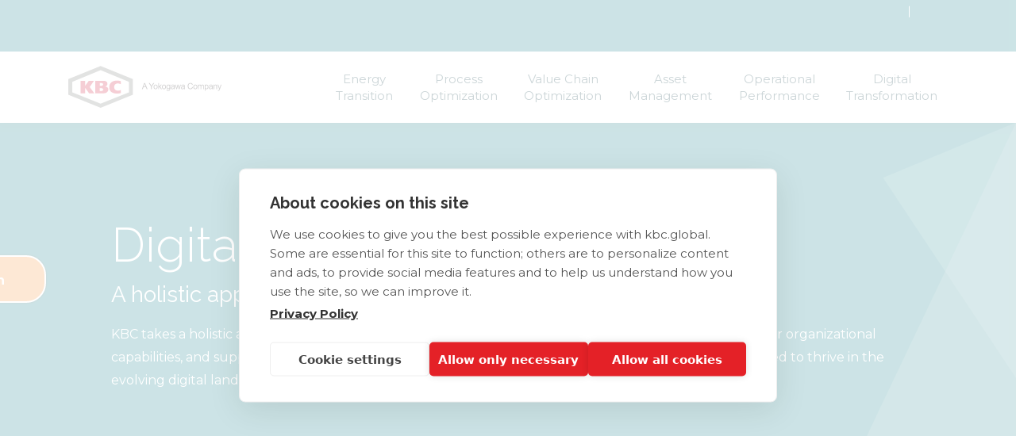

--- FILE ---
content_type: text/html; charset=UTF-8
request_url: https://www.kbc.global/digital-transformation/
body_size: 18115
content:
<!DOCTYPE html>
<html lang="en">

<head>
    <!-- Website created 100% inhouse by GEL Studios Ltd https://www.gelstudios.co.uk/ //-->
<title>A holistic approach to Digital Transformation. | KBC</title>
<base href="https://www.kbc.global/" />

<meta name="viewport" content="width=device-width, initial-scale=1.0">
<meta name="description" content="By evaluating your business model, adapting your organizational capabilities, and supporting you to modernize your technology infrastructure, we ensure you're equipped to thrive in the evolving digital landscape.">
<meta name="keywords" content="">
<meta http-equiv="Content-Type" content="text/html; charset=utf-8"/>
<meta name="robots" content="index,follow">
<meta name="author" content="KBC">

<meta property="og:title" content="A holistic approach to Digital Transformation.">
<meta property="og:type" content="website">
<meta property="og:url" content="https://www.kbc.global/digital-transformation/">
<meta property="og:image" content="https://www.kbc.global/assets/images/og_img.jpg">
<meta property="og:site_name" content="KBC">
<meta property="og:description" content="By evaluating your business model, adapting your organizational capabilities, and supporting you to modernize your technology infrastructure, we ensure you're equipped to thrive in the evolving digital landscape.">

<link rel="shortcut icon" href="/assets/images/favicon.ico" type="image/vnd.microsoft.icon" />
<link rel="icon" href="/assets/images/favicon.ico" type="image/vnd.microsoft.icon" />
<link rel="canonical" href="https://www.kbc.global/digital-transformation/" />

<link rel="preconnect" href="https://fonts.gstatic.com/" />
<link rel="preconnect" href="https://fonts.gstatic.com/" crossorigin />
<link rel="stylesheet" href="//fonts.googleapis.com/css2?family=Montserrat:wght@400;700&family=Raleway:wght@300;400;700&display=swap">

<link rel="stylesheet" href="/assets/css/style.css" media=""><link rel="stylesheet" href="/assets/css/style-sm.css" media="(min-width: 576px)"><link rel="stylesheet" href="/assets/css/style-md.css" media="(min-width: 768px)"><link rel="stylesheet" href="/assets/css/style-lg.css" media="(min-width: 992px)"><link rel="stylesheet" href="/assets/css/style-xl.css" media="(min-width: 1200px)"><link rel="stylesheet" href="/assets/css/style-xxl.css" media="(min-width: 1400px)"><link rel="stylesheet" href="/assets/css/style-xxxl.css" media="(min-width: 1660px)"><link rel="stylesheet" href="/assets/css/style-print.css" media="print">
<link rel="stylesheet" type="text/css" href="/assets/style_add.css?v=19" media="screen" />
<script>
    const siteConfig = {
        site_url: "https://www.kbc.global/",
        base_url: "/",
        ajax_url: "/assets/components/kbc/connectors/",
        page_url: "https://www.kbc.global/digital-transformation/",
        page_id: "716",
        recaptcha_publish_key: "6LfL3nsjAAAAAOsQTgK9EAIKGTyRuJdIT6bPisAn",
        bp_xs: 0,
        bp_sm: 576,
        bp_md: 768,
        bp_lg: 992,
        bp_xl: 1200,
        bp_xxl: 1400,
        bp_xxxl: 1660,
        empty_file: "No files chosen",
        form_submitting: "Submitting",
        form_submit: "Submit form"
    }
</script>

<script src="https://cdn.cookiehub.eu/c2/0f6aae70.js"></script>


<script>
document.addEventListener("DOMContentLoaded", function(event) {
var cpm = {};
window.cookiehub.load(cpm);
});
</script>


<script type='text/plain' data-consent='analytics'>
(function(window, document, dataLayerName, id) {
window[dataLayerName]=window[dataLayerName]||[],window[dataLayerName].push({start:(new Date).getTime(),event:"stg.start"});var scripts=document.getElementsByTagName('script')[0],tags=document.createElement('script');
function stgCreateCookie(a,b,c){var d="";if(c){var e=new Date;e.setTime(e.getTime()+24*c*60*60*1e3),d="; expires="+e.toUTCString();f="; SameSite=Strict"}document.cookie=a+"="+b+d+f+"; path=/"}
var isStgDebug=(window.location.href.match("stg_debug")||document.cookie.match("stg_debug"))&&!window.location.href.match("stg_disable_debug");stgCreateCookie("stg_debug",isStgDebug?1:"",isStgDebug?14:-1);
var qP=[];dataLayerName!=="dataLayer"&&qP.push("data_layer_name="+dataLayerName),isStgDebug&&qP.push("stg_debug");var qPString=qP.length>0?("?"+qP.join("&")):"";
tags.async=!0,tags.src="https://kbc.containers.piwik.pro/"+id+".js"+qPString,scripts.parentNode.insertBefore(tags,scripts);
!function(a,n,i){a[n]=a[n]||{};for(var c=0;c<i.length;c++)!function(i){a[n][i]=a[n][i]||{},a[n][i].api=a[n][i].api||function(){var a=[].slice.call(arguments,0);"string"==typeof a[0]&&window[dataLayerName].push({event:n+"."+i+":"+a[0],parameters:[].slice.call(arguments,1)})}}(i[c])}(window,"ppms",["tm","cm"]);
})(window, document, 'dataLayer', '70d1cf06-5f41-4249-8e77-daaaf7b17f04');




</script>

<style>
.div.ppms_cm_popup_overlay div.ppms_cm_consents_list, div.ppms_cm_popup_overlay div.ppms_cm_consents_list:focus, div.ppms_cm_popup_overlay div.ppms_cm_consents_list:hover{display:none !important;}
</style>


<!-- Start VWO Async SmartCode -->
<link rel="preconnect" href="https://dev.visualwebsiteoptimizer.com" />
<script type='text/plain' data-consent='marketing' id='vwoCode'>
window._vwo_code || (function() {
var account_id=874939,
version=2.1,
settings_tolerance=2000,
hide_element='body',
hide_element_style = 'opacity:0 !important;filter:alpha(opacity=0) !important;background:none !important',
/* DO NOT EDIT BELOW THIS LINE */
f=false,w=window,d=document,v=d.querySelector('#vwoCode'),cK='_vwo_'+account_id+'_settings',cc={};try{var c=JSON.parse(localStorage.getItem('_vwo_'+account_id+'_config'));cc=c&&typeof c==='object'?c:{}}catch(e){}var stT=cc.stT==='session'?w.sessionStorage:w.localStorage;code={use_existing_jquery:function(){return typeof use_existing_jquery!=='undefined'?use_existing_jquery:undefined},library_tolerance:function(){return typeof library_tolerance!=='undefined'?library_tolerance:undefined},settings_tolerance:function(){return cc.sT||settings_tolerance},hide_element_style:function(){return'{'+(cc.hES||hide_element_style)+'}'},hide_element:function(){if(performance.getEntriesByName('first-contentful-paint')[0]){return''}return typeof cc.hE==='string'?cc.hE:hide_element},getVersion:function(){return version},finish:function(e){if(!f){f=true;var t=d.getElementById('_vis_opt_path_hides');if(t)t.parentNode.removeChild(t);if(e)(new Image).src='https://dev.visualwebsiteoptimizer.com/ee.gif?a='+account_id+e}},finished:function(){return f},addScript:function(e){var t=d.createElement('script');t.type='text/javascript';if(e.src){t.src=e.src}else{t.text=e.text}d.getElementsByTagName('head')[0].appendChild(t)},load:function(e,t){var i=this.getSettings(),n=d.createElement('script'),r=this;t=t||{};if(i){n.textContent=i;d.getElementsByTagName('head')[0].appendChild(n);if(!w.VWO||VWO.caE){stT.removeItem(cK);r.load(e)}}else{var o=new XMLHttpRequest;o.open('GET',e,true);o.withCredentials=!t.dSC;o.responseType=t.responseType||'text';o.onload=function(){if(t.onloadCb){return t.onloadCb(o,e)}if(o.status===200){_vwo_code.addScript({text:o.responseText})}else{_vwo_code.finish('&e=loading_failure:'+e)}};o.onerror=function(){if(t.onerrorCb){return t.onerrorCb(e)}_vwo_code.finish('&e=loading_failure:'+e)};o.send()}},getSettings:function(){try{var e=stT.getItem(cK);if(!e){return}e=JSON.parse(e);if(Date.now()>e.e){stT.removeItem(cK);return}return e.s}catch(e){return}},init:function(){if(d.URL.indexOf('__vwo_disable__')>-1)return;var e=this.settings_tolerance();w._vwo_settings_timer=setTimeout(function(){_vwo_code.finish();stT.removeItem(cK)},e);var t;if(this.hide_element()!=='body'){t=d.createElement('style');var i=this.hide_element(),n=i?i+this.hide_element_style():'',r=d.getElementsByTagName('head')[0];t.setAttribute('id','_vis_opt_path_hides');v&&t.setAttribute('nonce',v.nonce);t.setAttribute('type','text/css');if(t.styleSheet)t.styleSheet.cssText=n;else t.appendChild(d.createTextNode(n));r.appendChild(t)}else{t=d.getElementsByTagName('head')[0];var n=d.createElement('div');n.style.cssText='z-index: 2147483647 !important;position: fixed !important;left: 0 !important;top: 0 !important;width: 100% !important;height: 100% !important;background: white !important;';n.setAttribute('id','_vis_opt_path_hides');n.classList.add('_vis_hide_layer');t.parentNode.insertBefore(n,t.nextSibling)}var o='https://dev.visualwebsiteoptimizer.com/j.php?a='+account_id+'&u='+encodeURIComponent(d.URL)+'&vn='+version;if(w.location.search.indexOf('_vwo_xhr')!==-1){this.addScript({src:o})}else{this.load(o+'&x=true')}}};w._vwo_code=code;code.init();})();
</script>
<!-- End VWO Async SmartCode -->

<script type="text/plain" data-consent="analytics">
(function () {
var postIframeMessage;postIframeMessage=function(){"use strict";var e={649:function(e,t){t.default=function(e){window.parent.postMessage({type:"PiwikPRO",payload:e},"*")}}},t={};return function r(s){if(t[s])return t[s].exports;var a=t[s]={exports:{}};return e[s](a,a.exports,r),a.exports}(649)}().default;    
var pushToAnalytics;pushToAnalytics=function(){"use strict";var t={117:function(t,n){n.default=function(t){window._paq=window._paq||[],window._paq.push(t)}}},n={};return function r(o){if(n[o])return n[o].exports;var u=n[o]={exports:{}};return t[o](u,u.exports,r),u.exports}(117)}().default;        
var videoTrackingHTML5;videoTrackingHTML5=function(){"use strict";var e={946:function(e,t){t.default=function(e,t){var n=t.eventCategoryLabel,r=t.videoElementSelector,a=t.videoTitleAttribute,i=t.trackingAccuracy,u=t.trackThresholds,o=t.thresholdsToTrack,d=t.trackTimestampAsDimension,s=t.dimensionIdForTimestamps,c=t.trackVolumeAsDimension,v=t.dimensionIdForVolume,l=o.split(",").map((function(e){return+e})),m={},p=100,T=function(e){var t=e.getAttribute(a);return null===t&&(t=e.hasAttribute("src")?e.getAttribute("src").split("/").slice(-1).pop():e.querySelector("source").getAttribute("src").split("/").slice(-1).pop()),t},h=function(t){(i<0||i>3)&&(i=0),t.eventTimestampFixed=t.eventTimestamp.toFixed(i),t.eventCategoryLabel=n;var r=["trackEvent",t.eventCategoryLabel,t.eventType,t.videoTitle,t.eventTimestampFixed];if(d||c){var a={};d&&(a["dimension"+s]=t.eventTimestamp),c&&(a["dimension"+v]=encodeURIComponent((100*t.currentVolume).toFixed(0)+"%")),r.push(a)}e(r)},g=function(e){var t=T(e.target),n=e.target,r=n.currentTime,a=n.volume,i=n.seeking,u=n.hasPaused,o=n.hasPlayed,d=n.hasEnded,s={videoTitle:t,eventTimestamp:r,currentVolume:a};u||o?!i&&o&&u?(s.eventType="Resume",h(s),e.target.hasReplayed=!0,e.target.hasEnded=!1):d&&(s.eventType="Replay after watching",h(s),e.target.hasEnded=!1):(s.eventType="Play",h(s),e.target.hasPlayed=!0)},y=function(e){var t=e.target,n=t.currentTime,r=t.duration,a=t.hasPlayed,i=T(e.target);if(u&&a){void 0===m[i]&&(m[i]=[]);for(var o=n/r*100,d=0;d<=l.length;d++){var s=l[d];if(o>s&&!m[i].includes(s)){var c={eventType:"Progress - "+s+"%",videoTitle:i,eventTimestamp:n,currentVolume:e.target.volume};h(c),m[i].push(s)}}}},f=function(e){e.target.hasPaused=!0;var t=e.target,n=t.currentTime,r=t.duration,a=t.volume,i=t.seeking,u=T(e.target);n<r&&!i?(h({eventType:"Pause",videoTitle:u,eventTimestamp:n,currentVolume:a}),e.target.hasPaused=!0):e.target.hasPaused=!1},k=function(e){var t=e.target,n=t.currentTime,r=t.duration,a=t.volume,i=t.seeking,u=t.hasPaused,o=t.hasPlayed,d=t.hasReplayed,s=t.hasEnded,c={videoTitle:T(e.target),eventTimestamp:n,currentVolume:a};n<r&&!i&&(u?(c.eventType="Seeked when paused",h(c)):o||u?o&&!u&&!d&&s?(c.eventType="Seeked after finished watching",h(c)):!o||u||d?d&&(e.target.hasReplayed=!1):(c.eventType="Seeked during playback",h(c)):(c.eventType="Seeked before playback",h(c)))},b=function(e){var t=e.target,n=t.currentTime,r=t.volume;e.target.hasPaused=!1,e.target.hasEnded=!0;var a={eventType:"Watched",videoTitle:T(e.target),eventTimestamp:n,currentVolume:r};h(a)},E=function(e){(S=document.querySelectorAll("video")).forEach((function(e){var t=e.ended,n=e.paused,r=e.hasPlayed,a=e.currentTime;if(!t&&!n&&r){var i=T(e);h({eventType:"Tab unloaded during video play",videoTitle:i,eventTimestamp:a})}}))};function P(e){e.forEach((function(e){return function(e){var t,n;e.hasPlayed=!1,e.hasPaused=!1,e.hasReplayed=!1,e.hasEnded=!1,e.hasMuted=!1,e.addEventListener("play",g),e.addEventListener("timeupdate",y),e.addEventListener("pause",f),e.addEventListener("seeked",k),e.addEventListener("ended",b),e.addEventListener("volumechange",(t=function(e){return function(e){var t,n=e.target,r=n.currentTime,a=n.volume,i=n.muted,u=n.hasMuted,o=parseInt((100*a).toFixed(0));i?(t="Muted",e.target.hasMuted=!0,p=0):u?(t="Unmuted",e.target.hasMuted=!1,p=o):i||u||(p>o?(t="Volume down",p=o):(t="Volume up",p=o));var d={eventType:t,videoTitle:T(e.target),eventTimestamp:r,currentVolume:a};h(d)}(e)},function(){for(var e=[],r=0;r<arguments.length;r++)e[r]=arguments[r];var a=function(){n=null,t.apply(void 0,e)};clearTimeout(n),n=setTimeout(a,250)}))}(e)})),window.addEventListener("beforeunload",E)}var L,S=document.querySelectorAll(r);S.length?P(S):(L=r,new Promise((function(e){if(document.querySelector(L))return e(document.querySelector(L));var t=new MutationObserver((function(){document.querySelector(L)&&(e(document.querySelector(L)),t.disconnect())}));t.observe(document.body,{childList:!0,subtree:!0})}))).then((function(){P(S=document.querySelectorAll(r))}))}}},t={};return function n(r){if(t[r])return t[r].exports;var a=t[r]={exports:{}};return e[r](a,a.exports,n),a.exports}(946)}().default;

videoTrackingHTML5(function(eventData) {
  var trackFromIframe = false; 
  if(!trackFromIframe){
    pushToAnalytics(eventData);
  } else {
    postIframeMessage(eventData);
  }
}, {
  videoElementSelector: 'video',
  eventCategoryLabel: 'Video',
  videoTitleAttribute: 'data-video-title',
  trackingAccuracy: '0',
  trackThresholds: true,
  thresholdsToTrack: '25,50,75',
  trackTimestampAsDimension: false,
  dimensionIdForTimestamps: '1',
  trackVolumeAsDimension: false,
  dimensionIdForVolume: '1',
});
})();
</script>


<script type="text/plain" data-consent="analytics">
    (function(e){function u(e){var t=e.getAttribute(r);return t=null===t?(e.hasAttribute("src")?e:e.querySelector("source")).getAttribute("src").split("/").slice(-1).pop():t}function m(e){(i<0||3<i)&&(i=0),e.eventTimestampFixed=e.eventTimestamp.toFixed(i),e.eventCategoryLabel=n;var t,a=["trackEvent",e.eventCategoryLabel,e.eventType,e.videoTitle,e.eventTimestampFixed];(o||v)&&(t={},o&&(t["dimension"+s]=e.eventTimestamp),v&&(t["dimension"+c]=encodeURIComponent((100*e.currentVolume).toFixed(0)+"%")),a.push(t)),window._paq.push(a)}var t,n=e.eventCategoryLabel,a=e.videoElementSelector,r=e.videoTitleAttribute,i=e.trackingAccuracy,l=e.trackThresholds,d=e.thresholdsToTrack,o=e.trackTimestampAsDimension,s=e.dimensionIdForTimestamps,v=e.trackVolumeAsDimension,c=e.dimensionIdForVolume,T=d.split(",").map(function(e){return+e}),p={},h=100,g=function(e){var t=u(e.target),a=e.target,n=a.currentTime,r=a.volume,i=a.seeking,d=a.hasPaused,o=a.hasPlayed,a=a.hasEnded,r={videoTitle:t,eventTimestamp:n,currentVolume:r};d||o?!i&&o&&d?(r.eventType="Resume",m(r),e.target.hasReplayed=!0,e.target.hasEnded=!1):a&&(r.eventType="Replay after watching",m(r),e.target.hasEnded=!1):(r.eventType="Play",m(r),e.target.hasPlayed=!0)},y=function(e){var t=e.target,a=t.currentTime,n=t.duration,t=t.hasPlayed,r=u(e.target);if(l&&t){void 0===p[r]&&(p[r]=[]);for(var i=a/n*100,d=0;d<=T.length;d++){var o,s=T[d];s<i&&!p[r].includes(s)&&(o={eventType:"Progress - "+s+"%",videoTitle:r,eventTimestamp:a,currentVolume:e.target.volume},m(o),p[r].push(s))}}},f=function(e){e.target.hasPaused=!0;var t=e.target,a=t.currentTime,n=t.duration,r=t.volume,i=t.seeking,t=u(e.target);a<n&&!i?(m({eventType:"Pause",videoTitle:t,eventTimestamp:a,currentVolume:r}),e.target.hasPaused=!0):e.target.hasPaused=!1},b=function(e){var t=e.target,a=t.currentTime,n=t.duration,r=t.volume,i=t.seeking,d=t.hasPaused,o=t.hasPlayed,s=t.hasReplayed,t=t.hasEnded,r={videoTitle:u(e.target),eventTimestamp:a,currentVolume:r};a<n&&!i&&(d?(r.eventType="Seeked when paused",m(r)):o||d?o&&!d&&!s&&t?(r.eventType="Seeked after finished watching",m(r)):!o||d||s?s&&(e.target.hasReplayed=!1):(r.eventType="Seeked during playback",m(r)):(r.eventType="Seeked before playback",m(r)))},k=function(e){var t=e.target,a=t.currentTime,t=t.volume;e.target.hasPaused=!1,e.target.hasEnded=!0;t={eventType:"Watched",videoTitle:u(e.target),eventTimestamp:a,currentVolume:t};m(t)},E=function(n,r){var i;return function(){for(var e=arguments.length,t=new Array(e),a=0;a<e;a++)t[a]=arguments[a];clearTimeout(i),i=setTimeout(function(){i=null,n.apply(void 0,t)},r)}},A=function(e){var t,a=e.target,n=a.currentTime,r=a.volume,i=a.muted,d=a.hasMuted,a=parseInt((100*r).toFixed(0));i?(t="Muted",e.target.hasMuted=!0,h=0):d?(e.target.hasMuted=!(t="Unmuted"),h=a):i||d||(h=(t=a<h?"Volume down":"Volume up",a));r={eventType:t,videoTitle:u(e.target),eventTimestamp:n,currentVolume:r};m(r)};function P(){document.querySelectorAll(a).forEach(function(e){e.getAttribute("data-listener-attached")||((e=e).hasPlayed=!1,e.hasPaused=!1,e.hasReplayed=!1,e.hasEnded=!1,e.hasMuted=!1,e.addEventListener("play",g),e.addEventListener("timeupdate",y),e.addEventListener("pause",f),e.addEventListener("seeked",b),e.addEventListener("ended",k),e.addEventListener("volumechange",E(function(e){return A(e)},250)),e.setAttribute("data-listener-attached",!0))})}P(),window.addEventListener("beforeunload",function(e){mediaElements=document.querySelectorAll("video"),mediaElements.forEach(function(e){var t=e.ended,a=e.paused,n=e.hasPlayed,r=e.currentTime;t||a||!n||(e=u(e),m({eventType:"Tab unloaded during video play",videoTitle:e,eventTimestamp:r}))})}),window.MutationObserver&&(t=document.getElementsByTagName("body")[0],new MutationObserver(P).observe(t,{childList:!0,attributes:!1,subtree:!0}))})
    ({
        videoElementSelector: 'video',
        eventCategoryLabel: 'Video - HTML5',
        videoTitleAttribute: '',
        trackingAccuracy: '0',
        trackThresholds: true,
        thresholdsToTrack: '25,50,75',
        trackTimestampAsDimension: false,
        dimensionIdForTimestamps: '',
        trackVolumeAsDimension: false,
        dimensionIdForVolume: '1'
    });
</script>

<style>
#ppas_site_inspector{
    width: initial !important;
    max-width: initial !important;
    min-width: 0px !important;
    }
    
    #sfFrom{min-height:650px;}
</style>






</head>

<body>
    







<header id="topNav">
    <div class="container">
        <div class="row justify-content-end">
            <div class="col-11" id="desktopTopMenu">
               
            </div>
           
            
            <div class="col-auto col-search order-1 order-xl-2 d-flex align-items-center" id="desktopSearch">
                <span class="toggleAccessibility me-3 ms-1" role="button" aria-label="Toggle accessibility panel">
                    <i class="fas fa-universal-access"></i>
                </span>
            </div>
        </div>
    </div>
</header>


<header id="mainNav" class="mobile">
    <div class="nav-wrapper">
        <div class="container-xl">
            <div class="row">
                
                <div class="nav-back"></div>
                <div class="col-auto col-logo order-0">
                    <a href="https://www.kbc.global/">
                        <img src="/assets/images/main-nav-logo.svg" alt="KBC logo" class="nav-logo">
                    </a>
                </div>
                
                <div class="col-auto col-xl col-nav ms-xl-auto" id="mainColNav">
                    <div class="mobile-nav-wrapper">

                        <nav id="mainNavEl">
                            <ul class="nav nav-slide">
                                
<li class="nav-item nav-child-item">
    <a href="energy-transition/"  class="nav-link has-slide">
        Energy Transition
    </a>
    <div class="drop-container">
        <ul class="nav-dropdown nav-slide d-flex flex-column">
            <li class="nav-item nav-child-item">
    <a href="/"  class="nav-link has-slide">
        Solutions
    </a>
    <ul class="nav-dropdown nav-slide multi-col">
        <li class="nav-item">
    <a href="energy-transition/solutions/" class="nav-link">
        Energy Transition Solutions
    </a>
</li><li class="nav-item">
    <a href="energy-transition/solutions/scope-1-scope-2-emissions/" class="nav-link">
        Scope 1 and 2 Emissions Reduction
    </a>
</li><li class="nav-item">
    <a href="energy-transition/solutions/scope-3-emissions-reduction/" class="nav-link">
        Scope 3 Emissions Reduction
    </a>
</li><li class="nav-item">
    <a href="process-optimization/solutions/strategic-energy-review/" class="nav-link">
        Strategic Energy Reviews
    </a>
</li><li class="nav-item">
    <a href="energy-transition/solutions/network-emission-reduction/" class="nav-link">
        Network Reductions
    </a>
</li><li class="nav-item">
    <a href="energy-transition/solutions/energy-transition-readiness/" class="nav-link">
        Energy Transition Readiness
    </a>
</li><li class="nav-item">
    <a href="energy-transition/solutions/mapping-modeling-monitoring-software/" class="nav-link">
        Mapping, Modeling and Monitoring
    </a>
</li>
    </ul>
</li><li class="nav-item nav-child-item">
    <a href="/"  class="nav-link has-slide">
        Technology
    </a>
    
    <ul class="nav-dropdown nav-slide">
        <li class="menuTitle">Technology</li>
        
<li class="nav-item">
    <a href="energy-transition/technology/"  class="nav-link">
        Energy Transition Technology
    </a>
</li>

<li class="nav-item">
    <a href="energy-transition/technology/visual-mesa-energy-management-system/"  class="nav-link">
        Visual MESA Energy Management System
    </a>
</li>

<li class="nav-item">
    <a href="energy-transition/technology/visual-mesa-greenhouse-gas-emissions-management/"  class="nav-link">
        Visual MESA GHG Emissions Management
    </a>
</li>

<li class="nav-item">
    <a href="energy-transition/technology/energy-management-system/"  class="nav-link">
        Digital Energy Management System
    </a>
</li>
<li class="nav-item nav-child-item">
    <a href="energy-transition/technology/decarbonization-simulation-software/"  class="nav-link has-slide">
        Decarbonization Simulation
    </a>
    
    <ul class="nav-dropdown nav-slide">
        <li class="menuTitle">Decarbonization Simulation</li>
        
    </ul>
    
</li>
<li class="nav-item">
    <a href="energy-transition/technology/carbon-index-feedstock-tracking/"  class="nav-link">
        Carbon Index and Feedstock Tracking
    </a>
</li>

<li class="nav-item">
    <a href="energy-transition/technology/software-for-engineering-design-companies/"  class="nav-link">
        Engineering & Design
    </a>
</li>

    </ul>
    
</li><li class="nav-item nav-child-item">
    <a href="/"  class="nav-link has-slide">
        Industries
    </a>
    
    <ul class="nav-dropdown nav-slide">
        <li class="menuTitle">Industries</li>
        
<li class="nav-item">
    <a href="energy-transition/industries/"  class="nav-link">
        Industries
    </a>
</li>

    </ul>
    
</li><li class="nav-item nav-child-item">
    <a href="/"  class="nav-link has-slide">
        Featured
    </a>
    <ul class="nav-dropdown nav-slide multi-col">
        <li class="nav-item">
    <a href="resources/whitepapers/industrial-energy-transition-manifesto/" class="nav-link">
        Energy Transition Manifesto
    </a>
</li><li class="nav-item">
    <a href="resources/whitepapers/manage-energy-cost-and-carbon-digitally/" class="nav-link">
        Manage Energy Cost and Carbon Digitally
    </a>
</li><li class="nav-item">
    <a href="resources/webinars/how-to-improve-energy-performance-with-advanced-kpi-modeling/" class="nav-link">
        How to Improve Energy Performance with Advanced KPI Modeling
    </a>
</li>
    </ul>
</li>
                       
        </ul>
        
        
        
    </div>
</li>
<li class="nav-item nav-child-item">
    <a href="process-optimization/"  class="nav-link has-slide">
        Process Optimization
    </a>
    <div class="drop-container">
        <ul class="nav-dropdown nav-slide d-flex flex-column">
            <li class="nav-item nav-child-item">
    <a href=""  class="nav-link has-slide">
        Solutions
    </a>
    
    <ul class="nav-dropdown nav-slide">
        <li class="menuTitle">Solutions</li>
        
<li class="nav-item">
    <a href="process-optimization/solutions/"  class="nav-link">
        Process Optimization Solutions 
    </a>
</li>

<li class="nav-item">
    <a href="process-optimization/solutions/profit-improvement-programs/"  class="nav-link">
        Profit Improvement Program
    </a>
</li>

<li class="nav-item">
    <a href="process-optimization/solutions/strategic-energy-review/"  class="nav-link">
        Strategic Energy Reviews
    </a>
</li>

<li class="nav-item">
    <a href="process-optimization/solutions/hydrogen-management/"  class="nav-link">
        Hydrogen Management
    </a>
</li>

<li class="nav-item">
    <a href="process-optimization/solutions/owners-technical-advisor/"  class="nav-link">
        Owner Technical Advisor
    </a>
</li>

    </ul>
    
</li><li class="nav-item nav-child-item">
    <a href="/"  class="nav-link has-slide">
        Technology
    </a>
    
    <ul class="nav-dropdown nav-slide">
        <li class="menuTitle">Technology</li>
        
<li class="nav-item">
    <a href="process-optimization/technology/"  class="nav-link">
        Process Optimization Technology 
    </a>
</li>
<li class="nav-item nav-child-item">
    <a href="process-optimization/technology/simulation-software/"  class="nav-link has-slide">
        Simulation Technology
    </a>
    
    <ul class="nav-dropdown nav-slide">
        <li class="menuTitle">Simulation Technology</li>
        
<li class="nav-item">
    <a href="process-optimization/technology/simulation-software/petro-sim-simulation-software/"  class="nav-link">
        Petro-SIM
    </a>
</li>

<li class="nav-item">
    <a href="process-optimization/technology/simulation-software/petro-sim-reactor-suite/"  class="nav-link">
        Reactor Suite
    </a>
</li>

<li class="nav-item">
    <a href="process-optimization/technology/simulation-software/maximus-simulation-software/"  class="nav-link">
        Maximus
    </a>
</li>

<li class="nav-item">
    <a href="process-optimization/technology/simulation-software/multiflash-simulation-software/"  class="nav-link">
        Multiflash
    </a>
</li>

<li class="nav-item">
    <a href="process-optimization/technology/simulation-software/flowax-simulation-software/"  class="nav-link">
        FloWax
    </a>
</li>

<li class="nav-item">
    <a href="process-optimization/technology/simulation-software/flaretot/"  class="nav-link">
        Flaretot
    </a>
</li>

    </ul>
    
</li>
<li class="nav-item">
    <a href="process-optimization/technology/advanced-process-control/"  class="nav-link">
        Advanced Process Control
    </a>
</li>

<li class="nav-item">
    <a href="process-optimization/technology/real-time-optimization/"  class="nav-link">
        Real-time Optimization
    </a>
</li>

<li class="nav-item">
    <a href="process-optimization/technology/operator-training-simulator/"  class="nav-link">
        Operator Training Simulator
    </a>
</li>

<li class="nav-item">
    <a href="energy-transition/technology/energy-management-system/"  class="nav-link">
        Digital Energy Management System
    </a>
</li>

    </ul>
    
</li><li class="nav-item nav-child-item">
    <a href="/"  class="nav-link has-slide">
        Industries
    </a>
    
    <ul class="nav-dropdown nav-slide">
        <li class="menuTitle">Industries</li>
        
<li class="nav-item">
    <a href="process-optimization/industries/"  class="nav-link">
        Industries
    </a>
</li>

    </ul>
    
</li><li class="nav-item nav-child-item">
    <a href="/"  class="nav-link has-slide">
        Featured
    </a>
    <ul class="nav-dropdown nav-slide multi-col">
        <li class="nav-item">
    <a href="resources/webinars/the-future-of-process-simulation-in-a-digital-world/" class="nav-link">
        The Future of Process Simulation in a Digital World
    </a>
</li><li class="nav-item">
    <a href="resources/webinars/the-digital-twin-for-production-optimization-and-energy-conservation/" class="nav-link">
        Digital Twin For Production Optimization and Energy Conservation
    </a>
</li><li class="nav-item">
    <a href="resources/whitepapers/process-digital-twin-automated-reporting-reduces-combustion-emissions/" class="nav-link">
        Process Digital Twin Automated Reporting Reduces Combustion Emissions
    </a>
</li>
    </ul>
</li>
                       
        </ul>
        
        
        
    </div>
</li>
<li class="nav-item nav-child-item">
    <a href="/"  class="nav-link has-slide">
        Value Chain Optimization
    </a>
    <div class="drop-container">
        <ul class="nav-dropdown nav-slide d-flex flex-column">
            <li class="nav-item nav-child-item">
    <a href="/"  class="nav-link has-slide">
        Solutions
    </a>
    
    <ul class="nav-dropdown nav-slide">
        <li class="menuTitle">Solutions</li>
        
<li class="nav-item">
    <a href="value-chain-optimization/solutions/"  class="nav-link">
        Value Chain Optimization Solution
    </a>
</li>

    </ul>
    
</li><li class="nav-item nav-child-item">
    <a href="/"  class="nav-link has-slide">
        Technology
    </a>
    
    <ul class="nav-dropdown nav-slide">
        <li class="menuTitle">Technology</li>
        
<li class="nav-item">
    <a href="value-chain-optimization/technology/"  class="nav-link">
        Value Chain Optimization Technology
    </a>
</li>

<li class="nav-item">
    <a href="value-chain-optimization/technology/visual-mesa-supply-chain-scheduling/"  class="nav-link">
        Visual MESA Supply Chain Scheduling
    </a>
</li>

<li class="nav-item">
    <a href="value-chain-optimization/technology/visual-mesa-production-accounting-software/"  class="nav-link">
        Visual MESA Production Accounting
    </a>
</li>

    </ul>
    
</li><li class="nav-item nav-child-item">
    <a href="/"  class="nav-link has-slide">
        Featured
    </a>
    
    <ul class="nav-dropdown nav-slide">
        <li class="menuTitle">Featured</li>
        <li class="nav-item nav-child-item">
    <a href="resources/whitepapers/value-chain-optimization-manifesto/"  class="nav-link has-slide">
        Value Chain Optimization Manifesto
    </a>
    
    <ul class="nav-dropdown nav-slide">
        <li class="menuTitle">Value Chain Optimization Manifesto</li>
        
    </ul>
    
</li><li class="nav-item nav-child-item">
    <a href="resources/webinars/the-value-driven-approach-to-digitalizing-assets-and-their-supply-chains/"  class="nav-link has-slide">
        The Value Driven Approach to Digitalizing Assets and Their Supply Chains
    </a>
    
    <ul class="nav-dropdown nav-slide">
        <li class="menuTitle">The Value Driven Approach to Digitalizing Assets and Their Supply Chains</li>
        
    </ul>
    
</li><li class="nav-item nav-child-item">
    <a href="resources/webinars/the-future-of-value-chain-optimization-connecting-the-unconnected/"  class="nav-link has-slide">
        The Future of Value Chain Optimization: Connecting "The Unconnected"
    </a>
    
    <ul class="nav-dropdown nav-slide">
        <li class="menuTitle">The Future of Value Chain Optimization: Connecting "The Unconnected"</li>
        
    </ul>
    
</li><li class="nav-item nav-child-item">
    <a href="resources/blog/disruption-of-value-chain-optimization-as-we-know-it/"  class="nav-link has-slide">
        Disruption of Value Chain Optimization
    </a>
    
    <ul class="nav-dropdown nav-slide">
        <li class="menuTitle">Disruption of Value Chain Optimization</li>
        
    </ul>
    
</li>
    </ul>
    
</li>
                       
        </ul>
        
        
        
    </div>
</li>
<li class="nav-item nav-child-item">
    <a href="asset-management/"  class="nav-link has-slide">
        Asset Management
    </a>
    <div class="drop-container">
        <ul class="nav-dropdown nav-slide d-flex flex-column">
            <li class="nav-item nav-child-item">
    <a href="/"  class="nav-link has-slide">
        Solutions
    </a>
    
    <ul class="nav-dropdown nav-slide">
        <li class="menuTitle">Solutions</li>
        
<li class="nav-item">
    <a href="asset-management/solutions/"  class="nav-link">
        Asset Management Solutions
    </a>
</li>

    </ul>
    
</li><li class="nav-item nav-child-item">
    <a href="/"  class="nav-link has-slide">
        Technology
    </a>
    
    <ul class="nav-dropdown nav-slide">
        <li class="menuTitle">Technology</li>
        
<li class="nav-item">
    <a href="asset-management/technology/"  class="nav-link">
        Asset Management Technology
    </a>
</li>

<li class="nav-item">
    <a href="asset-management/technology/corrosion-management/"  class="nav-link">
        Corrosion Management
    </a>
</li>

<li class="nav-item">
    <a href="digital-transformation/technology/cloud-based-equipment-monitoring/"  class="nav-link">
        Cloud Based Equipment Monitoring
    </a>
</li>

<li class="nav-item">
    <a href="digital-transformation/technology/value-kits/"  class="nav-link">
        Value Kits
    </a>
</li>

    </ul>
    
</li><li class="nav-item nav-child-item">
    <a href="/"  class="nav-link has-slide">
        Featured
    </a>
    
    <ul class="nav-dropdown nav-slide">
        <li class="menuTitle">Featured</li>
        <li class="nav-item nav-child-item">
    <a href="resources/whitepapers/why-would-you-want-to-optimize-your-turnaround/"  class="nav-link has-slide">
        Why Optimize Your Turnaround
    </a>
    
    <ul class="nav-dropdown nav-slide">
        <li class="menuTitle">Why Optimize Your Turnaround</li>
        
    </ul>
    
</li>
    </ul>
    
</li>
                       
        </ul>
        
        
        
    </div>
</li>
<li class="nav-item nav-child-item">
    <a href="/"  class="nav-link has-slide">
        Operational Performance
    </a>
    <div class="drop-container">
        <ul class="nav-dropdown nav-slide d-flex flex-column">
            <li class="nav-item nav-child-item">
    <a href="/"  class="nav-link has-slide">
        Solutions
    </a>
    
    <ul class="nav-dropdown nav-slide">
        <li class="menuTitle">Solutions</li>
        
<li class="nav-item">
    <a href="operational-performance/improvements/"  class="nav-link">
        Operational Performance Improvement
    </a>
</li>

    </ul>
    
</li><li class="nav-item nav-child-item">
    <a href="/"  class="nav-link has-slide">
        Featured
    </a>
    
    <ul class="nav-dropdown nav-slide">
        <li class="menuTitle">Featured</li>
        <li class="nav-item nav-child-item">
    <a href="resources/webinars/effective-shift-handovers-why-your-business-needs-them/"  class="nav-link has-slide">
        Effective Shift Handovers: Why Your Business Needs Them
    </a>
    
    <ul class="nav-dropdown nav-slide">
        <li class="menuTitle">Effective Shift Handovers: Why Your Business Needs Them</li>
        
    </ul>
    
</li>
    </ul>
    
</li>
                       
        </ul>
        
        
        
    </div>
</li>
<li class="nav-item nav-child-item">
    <a href="digital-transformation/"  class="nav-link has-slide">
        Digital Transformation
    </a>
    <div class="drop-container">
        <ul class="nav-dropdown nav-slide d-flex flex-column">
            <li class="nav-item nav-child-item">
    <a href="/"  class="nav-link has-slide">
        Solutions
    </a>
    <ul class="nav-dropdown nav-slide multi-col">
        <li class="nav-item">
    <a href="digital-transformation/solutions/" class="nav-link">
        Digital Transformation Solutions
    </a>
</li><li class="nav-item">
    <a href="digital-transformation/solutions/asset-management-transformation/" class="nav-link">
        Transforming Existing Assets
    </a>
</li><li class="nav-item">
    <a href="digital-transformation/solutions/greenfield-investment-startup-businesses/" class="nav-link">
        Greenfield and New Start-up Businesses
    </a>
</li><li class="nav-item">
    <a href="digital-transformation/solutions/value-in-digital-transformation/" class="nav-link">
        Creating Value Through Digital Transformation
    </a>
</li><li class="nav-item">
    <a href="digital-transformation/solutions/total-solution-provider/" class="nav-link">
        Total Solution Provider
    </a>
</li><li class="nav-item">
    <a href="digital-transformation/solutions/automate-digital-services/" class="nav-link">
        Digital Services
    </a>
</li>
    </ul>
</li><li class="nav-item nav-child-item">
    <a href="/"  class="nav-link has-slide">
        Technology
    </a>
    
    <ul class="nav-dropdown nav-slide">
        <li class="menuTitle">Technology</li>
        <li class="nav-item nav-child-item">
    <a href="digital-transformation/technology/"  class="nav-link has-slide">
        Digital Transformation Technology
    </a>
    <ul class="nav-dropdown nav-slide multi-col">
        <li class="nav-item">
    <a href="digital-transformation/technology/wellshare/" class="nav-link">
        WellShare
    </a>
</li><li class="nav-item">
    <a href="digital-transformation/technology/metershare/" class="nav-link">
        MeterShare
    </a>
</li><li class="nav-item">
    <a href="digital-transformation/technology/cloud-based-equipment-monitoring/" class="nav-link">
        Cloud Based Equipment Monitoring
    </a>
</li><li class="nav-item">
    <a href="digital-transformation/technology/digital-inventory-management/" class="nav-link">
        Digital Inventory Management
    </a>
</li><li class="nav-item">
    <a href="digital-transformation/technology/value-kits/" class="nav-link">
        Value Kits
    </a>
</li>
    </ul>
</li><li class="nav-item nav-child-item">
    <a href="digital-transformation/acuity-industrial-cloud-suite/"  class="nav-link has-slide">
        KBC Acuity Industrial Cloud Suite
    </a>
    
    <ul class="nav-dropdown nav-slide">
        <li class="menuTitle">KBC Acuity Industrial Cloud Suite</li>
        
<li class="nav-item">
    <a href="digital-transformation/acuity-industrial-cloud-suite/operations-monitor-upstream/"  class="nav-link">
        KBC Acuity Operations Monitoring
    </a>
</li>

<li class="nav-item">
    <a href="digital-transformation/acuity-industrial-cloud-suite/virtual-flow-meter/"  class="nav-link">
        KBC Acuity Virtual Flowmeter
    </a>
</li>

<li class="nav-item">
    <a href="digital-transformation/acuity-industrial-cloud-suite/process-twin-pro/"  class="nav-link">
        KBC Acuity Process Twin Pro
    </a>
</li>

<li class="nav-item">
    <a href="digital-transformation/acuity-industrial-cloud-suite/digital-twin-technology/"  class="nav-link">
        KBC Acuity Digital Twin
    </a>
</li>

    </ul>
    
</li>
    </ul>
    
</li><li class="nav-item nav-child-item">
    <a href="/"  class="nav-link has-slide">
        Featured
    </a>
    
    <ul class="nav-dropdown nav-slide">
        <li class="menuTitle">Featured</li>
        <li class="nav-item nav-child-item">
    <a href="resources/blog/kbc-on-digital-transformation-if-you-havent-started-get-started/"  class="nav-link has-slide">
        How To Get Started With Digital Transformation
    </a>
    
    <ul class="nav-dropdown nav-slide">
        <li class="menuTitle">How To Get Started With Digital Transformation</li>
        
    </ul>
    
</li><li class="nav-item nav-child-item">
    <a href="resources/whitepapers/digitalization-manifesto/"  class="nav-link has-slide">
        Digitalization Manifesto
    </a>
    
    <ul class="nav-dropdown nav-slide">
        <li class="menuTitle">Digitalization Manifesto</li>
        
    </ul>
    
</li>
    </ul>
    
</li>
                       
        </ul>
        
        
        
    </div>
</li>
                            </ul>
                        </nav>
                        <nav id="topNavMenu">
                            <ul class="nav nav-slide">
                                <li class="nav-item nav-child-item">
        <a href="about/"  class="nav-link has-slide">
            About
        </a>
        <ul class="nav-dropdown nav-slide d-flex flex-column">
            
    <li class="nav-item">
        <a href="about/about-kbc/"  class="nav-link">
            About KBC
        </a>
    </li>

    <li class="nav-item">
        <a href="about/sustainability/"  class="nav-link">
            Sustainability
        </a>
    </li>

    <li class="nav-item">
        <a href="about/news/"  class="nav-link">
            News
        </a>
    </li>

    <li class="nav-item">
        <a href="about/case-studies/"  class="nav-link">
            Case Studies
        </a>
    </li>

    <li class="nav-item">
        <a href="about/our-people/"  class="nav-link">
            Our People
        </a>
    </li>

    <li class="nav-item">
        <a href="about/kbc-history/"  class="nav-link">
            Our History
        </a>
    </li>

                           
        </ul>
    </li>
    <li class="nav-item">
        <a href="about/careers/"  class="nav-link">
            Careers
        </a>
    </li>
<li class="nav-item nav-child-item">
        <a href="resources/"  class="nav-link has-slide">
            Resources
        </a>
        <ul class="nav-dropdown nav-slide d-flex flex-column">
            
    <li class="nav-item">
        <a href="resources/events/"  class="nav-link">
            Events
        </a>
    </li>

    <li class="nav-item">
        <a href="resources/whitepapers/"  class="nav-link">
            Whitepapers
        </a>
    </li>

    <li class="nav-item">
        <a href="resources/webinars/"  class="nav-link">
            Webinars
        </a>
    </li>

    <li class="nav-item">
        <a href="resources/blog/"  class="nav-link">
            Blog
        </a>
    </li>

    <li class="nav-item">
        <a href="resources/downloads/"  class="nav-link">
            Brochures
        </a>
    </li>

                           
        </ul>
    </li>
    <li class="nav-item">
        <a href="contact-us/"  class="nav-link">
            Contact us
        </a>
    </li>

    <li class="nav-item">
        <a href="support/"  class="nav-link">
            Support
        </a>
    </li>
<li class="nav-item nav-child-item">
        <a href="login-external/"  class="nav-link has-slide">
            Login
        </a>
        <ul class="nav-dropdown nav-slide d-flex flex-column">
            
    <li class="nav-item">
        <a href="login-external/"  class="nav-link">
            Software Downloads
        </a>
    </li>

                           
        </ul>
    </li>
                            </ul>
                        </nav>
                        

                    </div>
                    
                </div>
                <div class="col-auto d-xl-none ms-auto">
                    <span class="toggleAccessibility" role="button" aria-label="Toggle accessibility panel">
                        <i class="fas fa-universal-access"></i>
                    </span>
                </div>
                <div class="col-auto col-search d-xl-none ms-0" id="mainColSearch">
                    
                    <div id="topSearch">
                        <button class="search-icon" data-toggle="#nav_search" data-class="show" data-self="true" aria-label="Toggle search bar visibility">
                            <i class="fas fa-search showBtn"></i>
                            <i class="fas fa-times hideBtn"></i>
                        </button>
                        
                        <div class="nav-search-wrapper">
                            <form action="search-(featured)/" method="get" id="nav_search" class="nav-search-form">
    <div class="input-group">
        <input type="text" name="search" placeholder="search" class="form-control search-input" aria-label="Search KBC">
        <input type="hidden" name="id" value="735">
        <button class="btn search-btn" type="submit" id="navSearchBtn" aria-label="Search"><i class="fas fa-search showBtn"></i></button>
    </div>
</form>
                        </div>
                    </div>
                </div>
                <button class="btn btn-action btn-nav col-auto ms-0" id="nav-bar-menu" aria-label="Open navigation">
                    <div class="nav-bars">
                        <span></span>
                        <span></span>
                        <span></span>
                        <span></span>
                        <span></span>
                        <span></span>
                    </div>
                </button>
            </div>
            
        </div>
        

    </div>
    
    
    
        
</header>

    
<section class="hero hero--full hero--text bg-quaternary 1 text-center text-lg-start">
    <div class="container">
        <div class="row">
            <div class="col-12">
                <nav aria-label="breadcrumb" data-aos="fade-right">
    <ol class="breadcrumb" id="page_breadcrumb"><li class="breadcrumb-item"><a href="/"><i class="fas fa-home"></i></a></li>
<li class="breadcrumb-item active" aria-current="page">Digital Transformation</li></ol>
</nav>
            </div>

            <div class="col-12">
                <h1>Digital Transformation</h1>
                
                <h4>A holistic approach to Digital Transformation</h4>
                
                
                    <div class="rte-content">
                        <p>KBC takes a holistic approach to Digital Transformation. By evaluating your business model, adapting your organizational capabilities, and supporting you to modernize your technology infrastructure, we ensure you're equipped to thrive in the evolving digital landscape.</p>
                    </div>
                

                <div class="postButtons">
                                    
                        <a href="#section1" class="btn btn-primary scrollTo" data-aos="fade-in" data-aos-delay="550">Solutions</a>                
                        
                                    
                        <a href="#section2" class="btn btn-primary scrollTo" data-aos="fade-in" data-aos-delay="550">Technology</a>                
                        
                                    
                        <a href="#section3" class="btn btn-primary scrollTo" data-aos="fade-in" data-aos-delay="550">KBC Acuity</a>                
                        
                    </div>
            </div>
        </div>
    </div>
</section>    

    
    

    
    

    
    
        <section class="slider-related s-margin" id="section1">
    <div class="container">
        <div class="row gy-4">
            
            <div class="col-12 text-center mb-20px">
                <h2>Digital Transformation Solutions</h2>
                <p>Our experience with clients looking to undertake a digital transformation journey requires a review of the business model, organization capability and technology. Whether the focus is to achieve a business-wide transformation or for specific operations, we&rsquo;ll partner with you on your roadmap to success to ensure your investment is aligned to strategic objectives while reducing costs and carbon emissions.</p>
            </div>
            
            
                <article class="col-12 col-md-6 col-lg-4 col-xl-3 position-relative">
    <div class="img-card">
        <div class="img-wrapper">
            <picture>
                <source type="image/webp" data-srcset="/assets/image-cache/Digital%20transformation%20change%20management%20and%20internet%20of%20things.daacb2ac.webp 1x, /assets/image-cache/Digital%20transformation%20change%20management%20and%20internet%20of%20things.86a7fa70.webp 2x" media="(max-width: 576px)">
                <source type="image/webp" data-srcset="/assets/image-cache/Digital%20transformation%20change%20management%20and%20internet%20of%20things.c79ac900.webp 1x, /assets/image-cache/Digital%20transformation%20change%20management%20and%20internet%20of%20things.07186b33.webp 2x" media="(min-width: 577px)">
                
                <img data-src="/assets/image-cache/Digital%20transformation%20change%20management%20and%20internet%20of%20things.53fca1fe.png" alt="Solutions reference image" src="[data-uri]" class="lazy">
            </picture>
        </div>
        <div class="content">
            <div class="title">
                <a href="digital-transformation/solutions/" class="stretched-link" >
                    <h5 class="text-white">Solutions</h5>
                </a>
            </div>
            <div class="desc">
                <p></p>
            </div>
        </div>
    </div>
</article><article class="col-12 col-md-6 col-lg-4 col-xl-3 position-relative">
    <div class="img-card">
        <div class="img-wrapper">
            <picture>
                <source type="image/webp" data-srcset="/assets/image-cache/Concept%20of%20digitization%20of%20business%20processes.51a8d109.webp 1x, /assets/image-cache/Concept%20of%20digitization%20of%20business%20processes.e31114f5.webp 2x" media="(max-width: 576px)">
                <source type="image/webp" data-srcset="/assets/image-cache/Concept%20of%20digitization%20of%20business%20processes.4c9eaaa5.webp 1x, /assets/image-cache/Concept%20of%20digitization%20of%20business%20processes.8c1c0896.webp 2x" media="(min-width: 577px)">
                
                <img data-src="/assets/image-cache/Concept%20of%20digitization%20of%20business%20processes.96588b27.png" alt="Transforming Existing Assets reference image" src="[data-uri]" class="lazy">
            </picture>
        </div>
        <div class="content">
            <div class="title">
                <a href="digital-transformation/solutions/asset-management-transformation/" class="stretched-link" >
                    <h5 class="text-white">Transforming Existing Assets</h5>
                </a>
            </div>
            <div class="desc">
                <p></p>
            </div>
        </div>
    </div>
</article><article class="col-12 col-md-6 col-lg-4 col-xl-3 position-relative">
    <div class="img-card">
        <div class="img-wrapper">
            <picture>
                <source type="image/webp" data-srcset="/assets/image-cache/oil%20refinery%20plant%20against%20blue%20sky.f1fd3fe5.webp 1x, /assets/image-cache/oil%20refinery%20plant%20against%20blue%20sky.fe0ce4eb.webp 2x" media="(max-width: 576px)">
                <source type="image/webp" data-srcset="/assets/image-cache/oil%20refinery%20plant%20against%20blue%20sky.eccb4449.webp 1x, /assets/image-cache/oil%20refinery%20plant%20against%20blue%20sky.2c49e67a.webp 2x" media="(min-width: 577px)">
                
                <img data-src="/assets/image-cache/oil%20refinery%20plant%20against%20blue%20sky.477efae5.png" alt="Greenfield and New Startup Businesses reference image" src="[data-uri]" class="lazy">
            </picture>
        </div>
        <div class="content">
            <div class="title">
                <a href="digital-transformation/solutions/greenfield-investment-startup-businesses/" class="stretched-link" >
                    <h5 class="text-white">Greenfield and New Startup Businesses</h5>
                </a>
            </div>
            <div class="desc">
                <p></p>
            </div>
        </div>
    </div>
</article><article class="col-12 col-md-6 col-lg-4 col-xl-3 position-relative">
    <div class="img-card">
        <div class="img-wrapper">
            <picture>
                <source type="image/webp" data-srcset="/assets/image-cache/High-tech%20technology%20background.002df7fd.webp 1x, /assets/image-cache/High-tech%20technology%20background.36cb2d49.webp 2x" media="(max-width: 576px)">
                <source type="image/webp" data-srcset="/assets/image-cache/High-tech%20technology%20background.1d1b8c51.webp 1x, /assets/image-cache/High-tech%20technology%20background.dd992e62.webp 2x" media="(min-width: 577px)">
                
                <img data-src="/assets/image-cache/High-tech%20technology%20background.a6301082.png" alt="Creating Value Through Digital Transformation reference image" src="[data-uri]" class="lazy">
            </picture>
        </div>
        <div class="content">
            <div class="title">
                <a href="digital-transformation/solutions/value-in-digital-transformation/" class="stretched-link" >
                    <h5 class="text-white">Creating Value Through Digital Transformation</h5>
                </a>
            </div>
            <div class="desc">
                <p></p>
            </div>
        </div>
    </div>
</article><article class="col-12 col-md-6 col-lg-4 col-xl-3 position-relative">
    <div class="img-card">
        <div class="img-wrapper">
            <picture>
                <source type="image/webp" data-srcset="/assets/image-cache/Analyst%20working%20with%20Business%20Analytics%20and%20Data%20Management%20System%20on%20computer.ef4a7f4e.webp 1x, /assets/image-cache/Analyst%20working%20with%20Business%20Analytics%20and%20Data%20Management%20System%20on%20computer.918f3771.webp 2x" media="(max-width: 576px)">
                <source type="image/webp" data-srcset="/assets/image-cache/Analyst%20working%20with%20Business%20Analytics%20and%20Data%20Management%20System%20on%20computer.f27c04e2.webp 1x, /assets/image-cache/Analyst%20working%20with%20Business%20Analytics%20and%20Data%20Management%20System%20on%20computer.32fea6d1.webp 2x" media="(min-width: 577px)">
                
                <img data-src="/assets/image-cache/Analyst%20working%20with%20Business%20Analytics%20and%20Data%20Management%20System%20on%20computer.9757b6e3.png" alt="Digital Services reference image" src="[data-uri]" class="lazy">
            </picture>
        </div>
        <div class="content">
            <div class="title">
                <a href="digital-transformation/solutions/automate-digital-services/" class="stretched-link" >
                    <h5 class="text-white">Digital Services</h5>
                </a>
            </div>
            <div class="desc">
                <p></p>
            </div>
        </div>
    </div>
</article><article class="col-12 col-md-6 col-lg-4 col-xl-3 position-relative">
    <div class="img-card">
        <div class="img-wrapper">
            <picture>
                <source type="image/webp" data-srcset="/assets/image-cache/Hand%20put%20the%20last%20piece%20of%20jigsaw%20puzzle%20together.f1fd3fe5.webp 1x, /assets/image-cache/Hand%20put%20the%20last%20piece%20of%20jigsaw%20puzzle%20together.fe0ce4eb.webp 2x" media="(max-width: 576px)">
                <source type="image/webp" data-srcset="/assets/image-cache/Hand%20put%20the%20last%20piece%20of%20jigsaw%20puzzle%20together.eccb4449.webp 1x, /assets/image-cache/Hand%20put%20the%20last%20piece%20of%20jigsaw%20puzzle%20together.2c49e67a.webp 2x" media="(min-width: 577px)">
                
                <img data-src="/assets/image-cache/Hand%20put%20the%20last%20piece%20of%20jigsaw%20puzzle%20together.477efae5.png" alt="Total Solution Provider reference image" src="[data-uri]" class="lazy">
            </picture>
        </div>
        <div class="content">
            <div class="title">
                <a href="digital-transformation/solutions/total-solution-provider/" class="stretched-link" >
                    <h5 class="text-white">Total Solution Provider</h5>
                </a>
            </div>
            <div class="desc">
                <p></p>
            </div>
        </div>
    </div>
</article>
            
        </div>
    </div>
</section>
    
    
    
        <section class="slider-related s-margin" id="section2">
    <div class="container">
        <div class="row gy-4">
            
            <div class="col-12 text-center mb-20px">
                <h2>Digital Transformation Technology</h2>
                <p>Utilizing our world-leading technologies, coupled with your skilled workforce and revised ways of working, your organization will effectively achieve its transformation ambitions, whether that's enabling decarbonization, increasing cost efficiencies, improving safety or efficiency.</p>
            </div>
            
            
                <article class="col-12 col-md-6 col-lg-4 col-xl-3 position-relative">
    <div class="img-card">
        <div class="img-wrapper">
            <picture>
                <source type="image/webp" data-srcset="/assets/image-cache/Digital%20transformation%20concept.9d66821b.webp 1x, /assets/image-cache/Digital%20transformation%20concept.fd3d49e3.webp 2x" media="(max-width: 576px)">
                <source type="image/webp" data-srcset="/assets/image-cache/Digital%20transformation%20concept.8050f9b7.webp 1x, /assets/image-cache/Digital%20transformation%20concept.40d25b84.webp 2x" media="(min-width: 577px)">
                
                <img data-src="/assets/image-cache/Digital%20transformation%20concept.f0d8814b.png" alt="Technology reference image" src="[data-uri]" class="lazy">
            </picture>
        </div>
        <div class="content">
            <div class="title">
                <a href="digital-transformation/technology/" class="stretched-link" >
                    <h5 class="text-white">Process Optimization Technology</h5>
                </a>
            </div>
            <div class="desc">
                <p></p>
            </div>
        </div>
    </div>
</article><article class="col-12 col-md-6 col-lg-4 col-xl-3 position-relative">
    <div class="img-card">
        <div class="img-wrapper">
            <picture>
                <source type="image/webp" data-srcset="/assets/image-cache/Cloud%20computing%20concept%20with%20decision%20makers.0cba46ee.webp 1x, /assets/image-cache/Cloud%20computing%20concept%20with%20decision%20makers.9f3ae8b9.webp 2x" media="(max-width: 576px)">
                <source type="image/webp" data-srcset="/assets/image-cache/Cloud%20computing%20concept%20with%20decision%20makers.118c3d42.webp 1x, /assets/image-cache/Cloud%20computing%20concept%20with%20decision%20makers.d10e9f71.webp 2x" media="(min-width: 577px)">
                
                <img data-src="/assets/image-cache/Cloud%20computing%20concept%20with%20decision%20makers.f7061e91.png" alt="Cloud Solutions reference image" src="[data-uri]" class="lazy">
            </picture>
        </div>
        <div class="content">
            <div class="title">
                <a href="digital-transformation/technology/cloud-solutions/" class="stretched-link" >
                    <h5 class="text-white">Cloud Solutions</h5>
                </a>
            </div>
            <div class="desc">
                <p></p>
            </div>
        </div>
    </div>
</article><article class="col-12 col-md-6 col-lg-4 col-xl-3 position-relative">
    <div class="img-card">
        <div class="img-wrapper">
            <picture>
                <source type="image/webp" data-srcset="/assets/image-cache/Laptop%20with%20code%20on%20screen%20hanging%20over%20icons.2656d897.webp 1x, /assets/image-cache/Laptop%20with%20code%20on%20screen%20hanging%20over%20icons.77fd79e5.webp 2x" media="(max-width: 576px)">
                <source type="image/webp" data-srcset="/assets/image-cache/Laptop%20with%20code%20on%20screen%20hanging%20over%20icons.3b60a33b.webp 1x, /assets/image-cache/Laptop%20with%20code%20on%20screen%20hanging%20over%20icons.fbe20108.webp 2x" media="(min-width: 577px)">
                
                <img data-src="/assets/image-cache/Laptop%20with%20code%20on%20screen%20hanging%20over%20icons.b361203b.png" alt="Cloud Based Equipment Monitoring reference image" src="[data-uri]" class="lazy">
            </picture>
        </div>
        <div class="content">
            <div class="title">
                <a href="digital-transformation/technology/cloud-based-equipment-monitoring/" class="stretched-link" >
                    <h5 class="text-white">Cloud Based Equipment Monitoring</h5>
                </a>
            </div>
            <div class="desc">
                <p></p>
            </div>
        </div>
    </div>
</article><article class="col-12 col-md-6 col-lg-4 col-xl-3 position-relative">
    <div class="img-card">
        <div class="img-wrapper">
            <picture>
                <source type="image/webp" data-srcset="/assets/image-cache/Oil%20tank%20in%20the%20refinery.41254779.webp 1x, /assets/image-cache/Oil%20tank%20in%20the%20refinery.041c2d83.webp 2x" media="(max-width: 576px)">
                <source type="image/webp" data-srcset="/assets/image-cache/Oil%20tank%20in%20the%20refinery.5c133cd5.webp 1x, /assets/image-cache/Oil%20tank%20in%20the%20refinery.9c919ee6.webp 2x" media="(min-width: 577px)">
                
                <img data-src="/assets/image-cache/Oil%20tank%20in%20the%20refinery.bf6f6b1d.png" alt="Digital Inventory Management reference image" src="[data-uri]" class="lazy">
            </picture>
        </div>
        <div class="content">
            <div class="title">
                <a href="digital-transformation/technology/digital-inventory-management/" class="stretched-link" >
                    <h5 class="text-white">Digital Inventory Management</h5>
                </a>
            </div>
            <div class="desc">
                <p></p>
            </div>
        </div>
    </div>
</article><article class="col-12 col-md-6 col-lg-4 col-xl-3 position-relative">
    <div class="img-card">
        <div class="img-wrapper">
            <picture>
                <source type="image/webp" data-srcset="/assets/image-cache/PipeMeter_LNG.d1dddb88.webp 1x, /assets/image-cache/PipeMeter_LNG.ba6cac92.webp 2x" media="(max-width: 576px)">
                <source type="image/webp" data-srcset="/assets/image-cache/PipeMeter_LNG.cceba024.webp 1x, /assets/image-cache/PipeMeter_LNG.0c690217.webp 2x" media="(min-width: 577px)">
                
                <img data-src="/assets/image-cache/PipeMeter_LNG.ac441ec9.jpg" alt="MeterShare reference image" src="[data-uri]" class="lazy">
            </picture>
        </div>
        <div class="content">
            <div class="title">
                <a href="digital-transformation/technology/metershare/" class="stretched-link" >
                    <h5 class="text-white">MeterShare</h5>
                </a>
            </div>
            <div class="desc">
                <p></p>
            </div>
        </div>
    </div>
</article><article class="col-12 col-md-6 col-lg-4 col-xl-3 position-relative">
    <div class="img-card">
        <div class="img-wrapper">
            <picture>
                <source type="image/webp" data-srcset="/assets/image-cache/Analytics%20Data%20KPI%20Dashboard.c6cbd252.webp 1x, /assets/image-cache/Analytics%20Data%20KPI%20Dashboard.85e6aba5.webp 2x" media="(max-width: 576px)">
                <source type="image/webp" data-srcset="/assets/image-cache/Analytics%20Data%20KPI%20Dashboard.dbfda9fe.webp 1x, /assets/image-cache/Analytics%20Data%20KPI%20Dashboard.1b7f0bcd.webp 2x" media="(min-width: 577px)">
                
                <img data-src="/assets/image-cache/Analytics%20Data%20KPI%20Dashboard.4cf9d658.png" alt="Value Kits reference image" src="[data-uri]" class="lazy">
            </picture>
        </div>
        <div class="content">
            <div class="title">
                <a href="digital-transformation/technology/value-kits/" class="stretched-link" >
                    <h5 class="text-white">Value Kits</h5>
                </a>
            </div>
            <div class="desc">
                <p></p>
            </div>
        </div>
    </div>
</article><article class="col-12 col-md-6 col-lg-4 col-xl-3 position-relative">
    <div class="img-card">
        <div class="img-wrapper">
            <picture>
                <source type="image/webp" data-srcset="/assets/image-cache/Oil%20and%20Gas%20Drilling%20Rig%20onshore%20dessert%20with%20dramatic%20cloudscape.59d50769.webp 1x, /assets/image-cache/Oil%20and%20Gas%20Drilling%20Rig%20onshore%20dessert%20with%20dramatic%20cloudscape.74dfcc8f.webp 2x" media="(max-width: 576px)">
                <source type="image/webp" data-srcset="/assets/image-cache/Oil%20and%20Gas%20Drilling%20Rig%20onshore%20dessert%20with%20dramatic%20cloudscape.44e37cc5.webp 1x, /assets/image-cache/Oil%20and%20Gas%20Drilling%20Rig%20onshore%20dessert%20with%20dramatic%20cloudscape.8461def6.webp 2x" media="(min-width: 577px)">
                
                <img data-src="/assets/image-cache/Oil%20and%20Gas%20Drilling%20Rig%20onshore%20dessert%20with%20dramatic%20cloudscape.0ffcee3c.png" alt="WellShare reference image" src="[data-uri]" class="lazy">
            </picture>
        </div>
        <div class="content">
            <div class="title">
                <a href="digital-transformation/technology/wellshare/" class="stretched-link" >
                    <h5 class="text-white">WellShare</h5>
                </a>
            </div>
            <div class="desc">
                <p></p>
            </div>
        </div>
    </div>
</article>
            
        </div>
    </div>
</section>
    
    
    
        <section class="slider-related s-margin" id="section3">
    <div class="container">
        <div class="row gy-4">
            
            <div class="col-12 text-center mb-20px">
                <h2>KBC Acuity Industrial Cloud Suite</h2>
                <p>By integrating data, basic and advanced analytics, and visualizations, KBC Acuity provides organizations with a single source of truth for sharing, collaborating and decision-making.</p>
            </div>
            
            
                <article class="col-12 col-md-6 col-lg-4 col-xl-3 position-relative">
    <div class="img-card">
        <div class="img-wrapper">
            <picture>
                <source type="image/webp" data-srcset="/assets/image-cache/oil%20plant.76f2b322.webp 1x, /assets/image-cache/oil%20plant.624b2624.webp 2x" media="(max-width: 576px)">
                <source type="image/webp" data-srcset="/assets/image-cache/oil%20plant.6bc4c88e.webp 1x, /assets/image-cache/oil%20plant.ab466abd.webp 2x" media="(min-width: 577px)">
                
                <img data-src="/assets/image-cache/oil%20plant.cf5be01d.jpg" alt="KBC Acuity Industrial Cloud Suite reference image" src="[data-uri]" class="lazy">
            </picture>
        </div>
        <div class="content">
            <div class="title">
                <a href="digital-transformation/acuity-industrial-cloud-suite/" class="stretched-link" >
                    <h5 class="text-white">KBC Acuity Industrial Cloud Suite</h5>
                </a>
            </div>
            <div class="desc">
                <p></p>
            </div>
        </div>
    </div>
</article><article class="col-12 col-md-6 col-lg-4 col-xl-3 position-relative">
    <div class="img-card">
        <div class="img-wrapper">
            <picture>
                <source type="image/webp" data-srcset="/assets/image-cache/Oil%E2%80%8B%20refinery%E2%80%8B%20plant%20and%20tower%20column.59d50769.webp 1x, /assets/image-cache/Oil%E2%80%8B%20refinery%E2%80%8B%20plant%20and%20tower%20column.74dfcc8f.webp 2x" media="(max-width: 576px)">
                <source type="image/webp" data-srcset="/assets/image-cache/Oil%E2%80%8B%20refinery%E2%80%8B%20plant%20and%20tower%20column.44e37cc5.webp 1x, /assets/image-cache/Oil%E2%80%8B%20refinery%E2%80%8B%20plant%20and%20tower%20column.8461def6.webp 2x" media="(min-width: 577px)">
                
                <img data-src="/assets/image-cache/Oil%E2%80%8B%20refinery%E2%80%8B%20plant%20and%20tower%20column.0ffcee3c.png" alt="KBC Acuity Operations Monitor Upstream reference image" src="[data-uri]" class="lazy">
            </picture>
        </div>
        <div class="content">
            <div class="title">
                <a href="digital-transformation/acuity-industrial-cloud-suite/operations-monitor-upstream/" class="stretched-link" >
                    <h5 class="text-white">KBC Acuity Operations Monitor Upstream</h5>
                </a>
            </div>
            <div class="desc">
                <p></p>
            </div>
        </div>
    </div>
</article><article class="col-12 col-md-6 col-lg-4 col-xl-3 position-relative">
    <div class="img-card">
        <div class="img-wrapper">
            <picture>
                <source type="image/webp" data-srcset="/assets/image-cache/Petrochemical%20plant%20with%20blue%20sky.69c432b3.webp 1x, /assets/image-cache/Petrochemical%20plant%20with%20blue%20sky.4b72cc84.webp 2x" media="(max-width: 576px)">
                <source type="image/webp" data-srcset="/assets/image-cache/Petrochemical%20plant%20with%20blue%20sky.74f2491f.webp 1x, /assets/image-cache/Petrochemical%20plant%20with%20blue%20sky.b470eb2c.webp 2x" media="(min-width: 577px)">
                
                <img data-src="/assets/image-cache/Petrochemical%20plant%20with%20blue%20sky.7d3d6ff7.png" alt="KBC Acuity Virtual Flow Meter reference image" src="[data-uri]" class="lazy">
            </picture>
        </div>
        <div class="content">
            <div class="title">
                <a href="digital-transformation/acuity-industrial-cloud-suite/virtual-flow-meter/" class="stretched-link" >
                    <h5 class="text-white">KBC Acuity Virtual Flow Meter</h5>
                </a>
            </div>
            <div class="desc">
                <p></p>
            </div>
        </div>
    </div>
</article><article class="col-12 col-md-6 col-lg-4 col-xl-3 position-relative">
    <div class="img-card">
        <div class="img-wrapper">
            <picture>
                <source type="image/webp" data-srcset="/assets/image-cache/Power%20plant%20for%20Industrial%20Estate%20at%20twilight.cc8b782a.webp 1x, /assets/image-cache/Power%20plant%20for%20Industrial%20Estate%20at%20twilight.da1c57c9.webp 2x" media="(max-width: 576px)">
                <source type="image/webp" data-srcset="/assets/image-cache/Power%20plant%20for%20Industrial%20Estate%20at%20twilight.d1bd0386.webp 1x, /assets/image-cache/Power%20plant%20for%20Industrial%20Estate%20at%20twilight.113fa1b5.webp 2x" media="(min-width: 577px)">
                
                <img data-src="/assets/image-cache/Power%20plant%20for%20Industrial%20Estate%20at%20twilight.027c3aa6.png" alt="KBC Acuity Process Twin Pro reference image" src="[data-uri]" class="lazy">
            </picture>
        </div>
        <div class="content">
            <div class="title">
                <a href="digital-transformation/acuity-industrial-cloud-suite/process-twin-pro/" class="stretched-link" >
                    <h5 class="text-white">KBC Acuity Process Twin Pro</h5>
                </a>
            </div>
            <div class="desc">
                <p></p>
            </div>
        </div>
    </div>
</article><article class="col-12 col-md-6 col-lg-4 col-xl-3 position-relative">
    <div class="img-card">
        <div class="img-wrapper">
            <picture>
                <source type="image/webp" data-srcset="/assets/image-cache/Digital%20twin%20smart%20factory.5f7a6124.webp 1x, /assets/image-cache/Digital%20twin%20smart%20factory.d02f28ec.webp 2x" media="(max-width: 576px)">
                <source type="image/webp" data-srcset="/assets/image-cache/Digital%20twin%20smart%20factory.424c1a88.webp 1x, /assets/image-cache/Digital%20twin%20smart%20factory.82ceb8bb.webp 2x" media="(min-width: 577px)">
                
                <img data-src="/assets/image-cache/Digital%20twin%20smart%20factory.97d9b4d6.png" alt="Digital Twin reference image" src="[data-uri]" class="lazy">
            </picture>
        </div>
        <div class="content">
            <div class="title">
                <a href="digital-transformation/acuity-industrial-cloud-suite/digital-twin-technology/" class="stretched-link" >
                    <h5 class="text-white">Digital Twin</h5>
                </a>
            </div>
            <div class="desc">
                <p></p>
            </div>
        </div>
    </div>
</article>
            
        </div>
    </div>
</section>
    

    
    


    
    
        <section class="s-margin slider-cards-content">
    <a class="anchor" id="section"></a>
    <span class="sectionStart" data-target="section"></span>
    <div class="container">
        <div class="row align-items-center">
            <div class="col-12 col-lg-4 col-xl-3 text-center text-lg-start ">
                <h2>Digital Transformation Resources</h2>
                
                <p><p class="p1">Related case studies, webinars and whitepapers that you may find useful.</p></p>
                

                
                
                

                
            </div>
            <div class="col-12 col-lg-8 col-xl-9 ">
                <div class="slick-cards-content slick-flex row">
                    <article class="col-12 col-md-6 col-lg-4 position-relative">
    <a href="resources/blog/kbc-on-digital-transformation-if-you-havent-started-get-started/" class="text-decoration-none" aria-label="slider-card-resource-164">

        <div class="img-card">
            <div class="img-wrapper">          
                <img data-src="/assets/image-cache/Aerial%20top%20view%20refinery.c2c2fc9f.webp" src="[data-uri]" alt="KBC on Digital Transformation: If You Haven't Started, Get Started reference image" class="lazy">
            </div>
            <div class="tag">Blog</div>
            <div class="content">
                <div class="h4 sci-t" data-mh=".sci-t" id="slider-card-resource-164">KBC on Digital Transformation: If You Haven't Started, Get Started</div>
                
                
                <p class="sci-c" data-mh=".sci-c">
                    Jason Durst, Global Technology Business Leader, tells us what it takes for a successful digital transformation.
                </p>
                
                <div class="sci-l" data-mh=".sci-l">
                    
                        <a href="resources/blog/kbc-on-digital-transformation-if-you-havent-started-get-started/" class="hyperlink link-white ">Find out more</a>
                    
                </div>
            </div>
        </div>
    </a>
</article>

<article class="col-12 col-md-6 col-lg-4 position-relative">
    <a href="resources/whitepapers/digitalization-manifesto/" class="text-decoration-none" aria-label="slider-card-resource-237">

        <div class="img-card">
            <div class="img-wrapper">          
                <img data-src="/assets/image-cache/digitalization.b01ec72b.webp" src="[data-uri]" alt="Digitalization Manifesto reference image" class="lazy">
            </div>
            <div class="tag">Whitepaper</div>
            <div class="content">
                <div class="h4 sci-t" data-mh=".sci-t" id="slider-card-resource-237">Digitalization Manifesto</div>
                
                
                <p class="sci-c" data-mh=".sci-c">
                    Read how KBC believes that digitalization can be applied wisely, demystify the jargon, describes practical solutions and demonstrates value for the oil and gas industry
                </p>
                
                <div class="sci-l" data-mh=".sci-l">
                    
                        <a href="resources/whitepapers/digitalization-manifesto/" class="hyperlink link-white ">Find out more</a>
                    
                </div>
            </div>
        </div>
    </a>
</article>


                </div>
            </div>
            <div class="col-12">
                <div class="d-lg-none">
                    <div class="slider-arrows">
                        <button class="btn-sm btn-text btn arrow-prev arrows-md" aria-label="Previous" type="button"><i
                                class="fas fa-chevron-left arrow-left"></i></button>
                        <button class="btn-sm btn-text btn arrow-next arrows-md" aria-label="Next" type="button"><i
                                class="fas fa-chevron-right arrow-right"></i></button>
                    </div>
                </div>
            </div>
        </div>
    </div>
    <span class="sectionEnd" data-target="section"></span>
</section>
    

    
    
        <section class="cta-banner  bg-secondary mask-right mask-grey s-margin">
    <a class="anchor" id="section"></a>
    <span class="sectionStart" data-target="section"></span>
    <div class="container">
        <div class="row py-40px py-lg-60px justify-content-center">
            <div class="col-12 col-lg-10">
                <div class="text-center">
                    <h2 data-aos="fade-up" data-aos-delay="0" class="text-white">Contact us about Digital Transformation</h2>
                    <div data-aos="fade-in" data-aos-delay="150" class="rte-content text-white mb-2">
                        
                    </div>

                    
                    
                    <div class="pt-3">
                        <a href="https://www.kbc.global/contact-us/" class="btn btn-primary" data-aos="fade-in" data-aos-delay="550" >
                            Contact Us
                        </a>
                    </div>
                    
                </div>
            </div>
        </div>
    </div>
    <span class="sectionEnd" data-target="section"></span>
</section>
        <div class="end-margin"></div>
    

    <footer class="site-footer s-margin">
    
        <section class="footer-banner bg-quaternary text-white py-20px">
            <div class="container">
                <div class="row align-items-center">
                    <div class="col-lg-auto mb-15px mb-lg-0">
                        <p class="h4 banner-title">Get the latest from KBC</p>
                    </div>
                    <div class="col-lg text-center text-lg-start mb-30px mb-lg-0">
                        <p class="mb-0">
                            Sign up to our newsletter to receive our latest innovations, viewpoints and be informed about any upcoming events.
                        </p>
                    </div>
                    <div class="col-lg-auto">
                        <a href="about/register-for-updates/" class="btn btn-tertiary">Register for updates</a>
                    </div>
                </div>
            </div>
        </section>
    

    <section class="bg-grey_lt pt-15px pb-10px">
        <div class="container">
            <div class="row align-items-center">
                <div class="col-logo">
                    <img src="/assets/images/main-nav-logo.svg" alt="KBC logo" width="230" loading="lazy" class="footer-image logo-img d-none d-md-block" loading="lazy">
                    <img src="/assets/images/email-header.svg" alt="KBC logo" width="230" loading="lazy" class="footer-image logo-img d-block d-md-none" loading="lazy">
                </div>
                <div class="col-social">
<ul class="nav justify-content-center">
    <li class="nav-item"><a class="nav-link social-link" href="https://www.linkedin.com/company/kbc-a-yokogawa-company/"><i class="fa-brands fa-linkedin"></i><span class="visually-hidden">LinkedIn</span></a></li>
    <li class="nav-item"><a class="nav-link social-link" href="https://www.slideshare.net/kbc_at"><i class="fa-brands fa-slideshare"></i><span class="visually-hidden">Slideshare</span></a></li>
    <li class="nav-item"><a class="nav-link social-link" href="https://twitter.com/kbc_at"><i class="fa-brands fa-x-twitter"></i><span class="visually-hidden">Twitter</span></a></li>
    
    
    <li class="nav-item"><a class="nav-link social-link" href="https://www.youtube.com/c/KBCvideos"><i class="fa-brands fa-youtube"></i><span class="visually-hidden">YouTube</span></a></li>
    <li class="nav-item">
        <a class="nav-link social-link tooltip" href="#" onclick="event.preventDefault();" role="button">
            <span class="visually-hidden">WeChat</span>
            <i class="fa-brands fa-weixin"></i>
            <div class="tooltip--content">
                <img src="/uploads/images/social/kbc-qrcode.jpeg" alt="KBC Global WeChat QR Code">
            </div>
        </a></li>
</ul>

                </div>
                <div class="col-nav">
                    <ul class="nav footer-nav"><li class="nav-item"><a href="policy-notice/"  class="nav-link">Privacy Notice</a></li> <li class="nav-item"><a href="policy-notice/modern-slavery-act-statement.pdf"  class="nav-link">Modern Slavery Act Statement</a></li><li class="nav-item"><a href="policy-notice/corporate-governance/"  class="nav-link">Corporate Governance</a></li></ul>
                </div>
                <div class="col-yoko">
                    <a href="https://www.yokogawa.com/" target="_blank" title="Yokogawa">
                        <img src="/assets/images/yokogawa_logo.png" alt="Yokogawa logo" width="130" loading="lazy" class="footer-image yokogawa-img ms-auto"><span class="visually-hidden"> (Opens in new window)</span>
                    </a>
                </div>
            </div>
            <div class="row">
                <div class="col-12">
                    <p class="signoff">Copyright 2026 KBC | Built and maintained by <a href="https://www.gelstudios.co.uk" target="_blank">GEL Studios<span class="visually-hidden"> (Opens in new window)</span></a></p>
                </div>
            </div>
        </div>
    </section>

</footer>





    
    <style>
        .float_cta {
          list-style: none;
          position: fixed;
          top: 50%;
          left: 0%;
          transform: translateY(-50%);
        z-index:99;
        }
        .float_cta li a {
          display: block;
          margin-left: -2px;
          height: 60px;
          width: 60px;
          border-radius: 0 25px 25px 0;
          border: 2px solid #000;
          background: #FFF;
          margin-bottom: 1em;
          transition: all 0.4s ease;
          color: #2980b9;
          text-decoration: none;
          line-height: 60px;
          position: relative;
        }
        .float_cta li a:hover {
          cursor: pointer;
          width: 180px;
          color: #fff;
        }
        .float_cta li a:hover span {
          left: 0;
        }
        .float_cta li a span {
          padding: 0 30px 0 15px;
          position: absolute;
          left: -120px;
          transition: left 0.4s ease;
        }
        .float_cta li a i {
          position: absolute;
          top: 50%;
          right: 20px;
          transform: translateY(-50%);
          font-size: 1.5em;
        }
        .float_cta li .quote {
        
        }
        .float_cta li .quote:hover {
          background: #27ae60;
        }
        .cta_pulse {
          animation: pulse-animation 2s infinite;
        }
        
        @keyframes pulse-animation {
          0% {
            box-shadow: 0 0 0 0px rgba(0, 0, 0, 0.2);
          }
          100% {
            box-shadow: 0 0 0 20px rgba(0, 0, 0, 0);
          }
        }
    
    </style>
    
    <ul class="float_cta list-unstyled">
        <li class="list-unstyled">
          <a href="https://www.kbc.global/contact-us/" class="quote bg-tertiary border-white cta_pulse"><span>Get In Touch</span><i class="fa-regular fa-message"></i></a>
        </li>
    </ul>
    
    
    



    
<script src="/site/vendors/node_modules/jquery/dist/jquery.min.js"></script>
<script src="/site/vendors/node_modules/bootstrap/dist/js/bootstrap.bundle.min.js"></script>
<script src="/site/vendors/node_modules/slick-carousel-latest/slick/slick.min.js"></script>
<script src="/site/vendors/node_modules/aos/dist/aos.js"></script>
<script src="/site/vendors/node_modules/countup.js/dist/countUp.umd.js"></script>
<script src="/site/vendors/node_modules/jquery-match-height/dist/jquery.matchHeight-min.js"></script>
<script src="/site/vendors/node_modules/vanilla-lazyload/dist/lazyload.min.js"></script>

<script src="/site/js/gel/gel.functions.js"></script>
<script src="/site/js/gel/gel.base.js"></script>
<script src="/site/js/gel/gel.cookieManager.js"></script>
<script src="/site/js/functions/_data_functions.js"></script>
<script src="/site/js/forms/form_base.js"></script>
<script src="/site/js/kbc/components/top_nav.js"></script>
<script src="/site/js/kbc/components/main_nav.js"></script>
<script src="/site/js/kbc/components/mobile_nav.js"></script>
<script src="/site/js/kbc/components/nav_init.js"></script>
<script src="/site/js/kbc/components/sliders.js"></script>
<script src="/site/js/kbc/components/video_bg.js"></script>
<script src="/site/js/kbc/components/animations.js"></script>
<script src="/site/js/kbc/components/skip_to_section.js"></script>
<script src="/site/js/kbc/components/stats_banner.js"></script>
<script src="/site/js/kbc/components/tagger.js"></script>
<script src="/site/js/functions/_event_listeners.js"></script>
<script src="/site/js/functions/_observers.js"></script>


<script src="/site/js/jquery.fancybox.min.js"></script>

<!-- Org Schema -->
<script type="application/ld+json">
    {
    "@context": "http://schema.org/",
    "@type": "WebSite",
    "name": "KBC",
    "alternateName": "KBC Global",
    "url": "https://www.kbc.global/"
    }
</script>
<!-- End Org Schema -->


<!-- VISA Tracking Code for kbc.global -->
<script type='text/plain' data-consent='marketing'>(function(v,i,s,a,t){v[t]=v[t]||function(){(v[t].v=v[t].v||[]).push(arguments)};if(!v._visaSettings){v._visaSettings={}}v._visaSettings[a]={v:'1.0',s:a,a:'1',t:t};var b=i.getElementsByTagName('body')[0];var p=i.createElement('script');p.defer=1;p.async=1;p.src=s+'?s='+a;b.appendChild(p)})(window,document,'//app-worker.visitor-analytics.io/main.js','541b303d-4a0e-11ed-b589-901b0edac50a','va')</script>
<!-- End VISA Tracking Code for kbc.global -->


<!-- LinkedIn -->
<script>
_linkedin_partner_id = "1061940";
window._linkedin_data_partner_ids = window._linkedin_data_partner_ids || [];
window._linkedin_data_partner_ids.push(_linkedin_partner_id);
</script><script type="text/javascript">
(function(l) {
if (!l){window.lintrk = function(a,b){window.lintrk.q.push([a,b])};
window.lintrk.q=[]}
var s = document.getElementsByTagName("script")[0];
var b = document.createElement("script");
b.type = "text/javascript";b.async = true;
b.src = "https://snap.licdn.com/li.lms-analytics/insight.min.js";
s.parentNode.insertBefore(b, s);})(window.lintrk);
</script>
<noscript>
<img height="1" width="1" style="display:none;" alt=""
src="https://px.ads.linkedin.com/collect/?pid=1061940&fmt=gif" />
</noscript>
<!-- End LinkedIn -->


<!-- Iframe resizer -->
<script src="/site/js/iframeResizer.js"></script>
<script>
  iFrameResize({ log: true }, '#sfFrom')
</script>
<style>
  iframe {
    width: 1px;
    min-width: 100%;
  }
</style>
<!-- End Iframe resizer -->


<!-- Salesforce tracking code -->
<script type='text/plain' data-consent='marketing'>
piAId = '921683';
piCId = '109651';
piHostname = 'pages.kbc.global';
(function() {
  function async_load(){
    var s = document.createElement('script'); s.type = 'text/javascript';
    s.src = ('https:' == document.location.protocol ? 'https://' : 'http://') + piHostname + '/pd.js';
    var c = document.getElementsByTagName('script')[0]; c.parentNode.insertBefore(s, c);
  }
  if(window.attachEvent) { window.attachEvent('onload', async_load); }
  else { window.addEventListener('load', async_load, false); }
})();
</script>
<!-- End Salesforce tracking code -->


<!-- Accessibility Code for "www.kbc.global" -->
<script>
window.interdeal = {
    "sitekey": "3a2ab5ad0cd96dbeb9601190104c068a",
    "Position": "Left",
    "domains": {
        "js": "https://cdn.equalweb.com/",
        "acc": "https://access.equalweb.com/"
    },
    "btnStyle": {
        "vPosition": [
            "80%",
            "20%"
        ],
        "scale": [
            "0.5",
            "0.5"
        ],
        "color": {
            "main": "#1c4bb6",
            "second": "#ffffff"
        },
        "icon": {
            "type": 1,
            "shape": "circle"
        }
    }
};
(function(doc, head, body){
    var coreCall             = doc.createElement('script');
    coreCall.src             = interdeal.domains.js + 'core/4.6.14/accessibility.js';
    coreCall.defer           = true;
    coreCall.integrity       = 'sha512-DeZBWLOEHK1CkmU3vQTNSXeENfZmhTHFmn7zzhvZCPERahpp/DTouMc1ZHOu+RAo1FTKnuKEf1NQyB76z8mU1Q==';
    coreCall.crossOrigin     = 'anonymous';
    coreCall.setAttribute('data-cfasync', true );
    body? body.appendChild(coreCall) : head.appendChild(coreCall);
})(document, document.head, document.body);
</script>

<script>
// Open Accessibilty Plugin

$(document).ready(function(){
    $('.toggleAccessibility').on('click', function(){
        $('#INDmenu-btn').click();
    });
});
</script>
<!-- End Accessibility Code for "www.kbc.global" -->


<style>
#contact-hero-right .form-wrapper{
    padding:15px !important;
}

.hero .rte-content ul li:before {
    color: white !important;
}
</style>

<script src="https://kit.fontawesome.com/18076d629d.js" crossorigin="anonymous"></script>




<script src="https://www.recaptcha.net/recaptcha/api.js?render=6LfL3nsjAAAAAOsQTgK9EAIKGTyRuJdIT6bPisAn"></script>


<script>
    // Enable reCaptcha if site key 
        if (siteConfig.recaptcha_publish_key.length !== 0) {
            function gRecap() {
                grecaptcha.execute(siteConfig.recaptcha_publish_key).then(function (token) {
                    var forms = document.getElementsByTagName('form');
                    for (var i = 0; i < forms.length; i++) {

                        let extTok = document.getElementById("tok_" + i);

                        if (typeof extTok !== "undefined" && extTok !== null) {
                            extTok.remove();
                        }

                        var x = document.createElement('input');
                        x.type = 'hidden';
                        x.name = 'recaptcha_token';
                        x.value = token;
                        x.id = 'tok_' + i;
                        forms[i].appendChild(x);
                    }
                });
            }

            if (
                typeof grecaptcha === 'object' &&
                !Array.isArray(grecaptcha) &&
                grecaptcha !== null
            ) {
                grecaptcha.ready(function () {
                    gRecap();
                    setInterval(function () {
                        gRecap();
                    }, 90 * 1000);
                });
            } else {
                console.error('grecaptcha has not been loaded');
            }
        }
</script>

<script>
$(document).ready(function(){
    if ($(window).width() < 1200 && $('.headerCta').length) {
        var margin = parseInt($('body').css('margin-top'));
        margin = margin + parseInt($('.headerCta').outerHeight());
        $('body').attr('style', 'margin-top:  ' + margin + 'px !important');
    } else if ($('.headerCta').length) {
        var margin = parseInt($('#topNav').css('margin-bottom'));
        margin = margin + parseInt($('.headerCta').outerHeight());
        $('#topNav').css('margin-bottom', margin);
    }
});    
    
</script>

<script>
    // Scroll to

    $('.scrollTo').on('click', function(e){
        e.preventDefault();
        // Load all lazy images 
        lazyLoadInstance.loadAll();
        
        const target = $(this).attr('href');
        
        $('html, body').animate({
            scrollTop: $(target).offset().top -150
        }, 300);
    });
</script>

<script defer src="/site/js/descrambler.min.js"></script>
<script defer src="/site/js/jquery.waypoints.min.js"></script>
<script>
// Key Stats Banner
$(document).ready(function(){
    $('.keyStatsBanner h3').matchHeight();
    
    var waypointsKSB = $('.keyStatsItem').waypoint(function(direction) {
        const item = $(this.element)
        if (!item.hasClass('in')) {
            const item = $(this.element)
            const delay = item.attr('data-delay');
            setTimeout(function(){
                item.addClass('in');
                item.children('h3').scramble((1000));    
            }, delay);
        }
    }, {
        offset: '85%'
    }) 

});    
</script>

<script>
// Header Scrolling
    
$(document).ready(function(){
    
    $(window).on('scroll', function(){
        var scroll = $(window).scrollTop();
        if (scroll > 65) {
            $('#mainNav').addClass('scrolling');
        } else {
            $('#mainNav').removeClass('scrolling');
        }     
    });

});
</script>

</body>

</html>

--- FILE ---
content_type: text/css
request_url: https://www.kbc.global/assets/css/style-sm.css
body_size: 2853
content:
@media (min-width: 576px){.container-sm,.container{max-width:540px}}
@media (min-width: 576px){.col-sm{flex:1 0 0%}.row-cols-sm-auto>*{flex:0 0 auto;width:auto}.row-cols-sm-1>*{flex:0 0 auto;width:100%}.row-cols-sm-2>*{flex:0 0 auto;width:50%}.row-cols-sm-3>*{flex:0 0 auto;width:33.3333333333%}.row-cols-sm-4>*{flex:0 0 auto;width:25%}.row-cols-sm-5>*{flex:0 0 auto;width:20%}.row-cols-sm-6>*{flex:0 0 auto;width:16.6666666667%}.col-sm-auto{flex:0 0 auto;width:auto}.col-sm-1{flex:0 0 auto;width:8.33333333%}.col-sm-2{flex:0 0 auto;width:16.66666667%}.col-sm-3{flex:0 0 auto;width:25%}.col-sm-4{flex:0 0 auto;width:33.33333333%}.col-sm-5{flex:0 0 auto;width:41.66666667%}.col-sm-6{flex:0 0 auto;width:50%}.col-sm-7{flex:0 0 auto;width:58.33333333%}.col-sm-8{flex:0 0 auto;width:66.66666667%}.col-sm-9{flex:0 0 auto;width:75%}.col-sm-10{flex:0 0 auto;width:83.33333333%}.col-sm-11{flex:0 0 auto;width:91.66666667%}.col-sm-12{flex:0 0 auto;width:100%}.offset-sm-0{margin-left:0}.offset-sm-1{margin-left:8.33333333%}.offset-sm-2{margin-left:16.66666667%}.offset-sm-3{margin-left:25%}.offset-sm-4{margin-left:33.33333333%}.offset-sm-5{margin-left:41.66666667%}.offset-sm-6{margin-left:50%}.offset-sm-7{margin-left:58.33333333%}.offset-sm-8{margin-left:66.66666667%}.offset-sm-9{margin-left:75%}.offset-sm-10{margin-left:83.33333333%}.offset-sm-11{margin-left:91.66666667%}.g-sm-0,.gx-sm-0{--bs-gutter-x: 0}.g-sm-0,.gy-sm-0{--bs-gutter-y: 0}.g-sm-1,.gx-sm-1{--bs-gutter-x: .25rem}.g-sm-1,.gy-sm-1{--bs-gutter-y: .25rem}.g-sm-2,.gx-sm-2{--bs-gutter-x: .5rem}.g-sm-2,.gy-sm-2{--bs-gutter-y: .5rem}.g-sm-3,.gx-sm-3{--bs-gutter-x: 1rem}.g-sm-3,.gy-sm-3{--bs-gutter-y: 1rem}.g-sm-4,.gx-sm-4{--bs-gutter-x: 1.5rem}.g-sm-4,.gy-sm-4{--bs-gutter-y: 1.5rem}.g-sm-5,.gx-sm-5{--bs-gutter-x: 3rem}.g-sm-5,.gy-sm-5{--bs-gutter-y: 3rem}.g-sm-4px,.gx-sm-4px{--bs-gutter-x: 4px}.g-sm-4px,.gy-sm-4px{--bs-gutter-y: 4px}.g-sm-10px,.gx-sm-10px{--bs-gutter-x: 10px}.g-sm-10px,.gy-sm-10px{--bs-gutter-y: 10px}.g-sm-15px,.gx-sm-15px{--bs-gutter-x: 15px}.g-sm-15px,.gy-sm-15px{--bs-gutter-y: 15px}.g-sm-20px,.gx-sm-20px{--bs-gutter-x: 20px}.g-sm-20px,.gy-sm-20px{--bs-gutter-y: 20px}.g-sm-30px,.gx-sm-30px{--bs-gutter-x: 30px}.g-sm-30px,.gy-sm-30px{--bs-gutter-y: 30px}.g-sm-40px,.gx-sm-40px{--bs-gutter-x: 40px}.g-sm-40px,.gy-sm-40px{--bs-gutter-y: 40px}.g-sm-45px,.gx-sm-45px{--bs-gutter-x: 45px}.g-sm-45px,.gy-sm-45px{--bs-gutter-y: 45px}.g-sm-50px,.gx-sm-50px{--bs-gutter-x: 50px}.g-sm-50px,.gy-sm-50px{--bs-gutter-y: 50px}.g-sm-60px,.gx-sm-60px{--bs-gutter-x: 60px}.g-sm-60px,.gy-sm-60px{--bs-gutter-y: 60px}}
@media (min-width: 576px){.dropdown-menu-sm-start{--bs-position: start}.dropdown-menu-sm-start[data-bs-popper]{right:auto;left:0}.dropdown-menu-sm-end{--bs-position: end}.dropdown-menu-sm-end[data-bs-popper]{right:0;left:auto}}
@media (min-width: 576px){.modal{--bs-modal-margin: 1.75rem;--bs-modal-box-shadow: 0 0.5rem 1rem rgba(0,0,0,0.15)}.modal-dialog{max-width:var(--bs-modal-width);margin-right:auto;margin-left:auto}.modal-sm{--bs-modal-width: 300px}}
@media (min-width: 576px){.sticky-sm-top{position:sticky;top:0;z-index:1020}.sticky-sm-bottom{position:sticky;bottom:0;z-index:1020}}
@media (min-width: 576px){.float-sm-start{float:left !important}.float-sm-end{float:right !important}.float-sm-none{float:none !important}.d-sm-inline{display:inline !important}.d-sm-inline-block{display:inline-block !important}.d-sm-block{display:block !important}.d-sm-grid{display:grid !important}.d-sm-table{display:table !important}.d-sm-table-row{display:table-row !important}.d-sm-table-cell{display:table-cell !important}.d-sm-flex{display:flex !important}.d-sm-inline-flex{display:inline-flex !important}.d-sm-none{display:none !important}.flex-sm-fill{flex:1 1 auto !important}.flex-sm-row{flex-direction:row !important}.flex-sm-column{flex-direction:column !important}.flex-sm-row-reverse{flex-direction:row-reverse !important}.flex-sm-column-reverse{flex-direction:column-reverse !important}.flex-sm-grow-0{flex-grow:0 !important}.flex-sm-grow-1{flex-grow:1 !important}.flex-sm-shrink-0{flex-shrink:0 !important}.flex-sm-shrink-1{flex-shrink:1 !important}.flex-sm-wrap{flex-wrap:wrap !important}.flex-sm-nowrap{flex-wrap:nowrap !important}.flex-sm-wrap-reverse{flex-wrap:wrap-reverse !important}.justify-content-sm-start{justify-content:flex-start !important}.justify-content-sm-end{justify-content:flex-end !important}.justify-content-sm-center{justify-content:center !important}.justify-content-sm-between{justify-content:space-between !important}.justify-content-sm-around{justify-content:space-around !important}.justify-content-sm-evenly{justify-content:space-evenly !important}.align-items-sm-start{align-items:flex-start !important}.align-items-sm-end{align-items:flex-end !important}.align-items-sm-center{align-items:center !important}.align-items-sm-baseline{align-items:baseline !important}.align-items-sm-stretch{align-items:stretch !important}.align-content-sm-start{align-content:flex-start !important}.align-content-sm-end{align-content:flex-end !important}.align-content-sm-center{align-content:center !important}.align-content-sm-between{align-content:space-between !important}.align-content-sm-around{align-content:space-around !important}.align-content-sm-stretch{align-content:stretch !important}.align-self-sm-auto{align-self:auto !important}.align-self-sm-start{align-self:flex-start !important}.align-self-sm-end{align-self:flex-end !important}.align-self-sm-center{align-self:center !important}.align-self-sm-baseline{align-self:baseline !important}.align-self-sm-stretch{align-self:stretch !important}.order-sm-first{order:-1 !important}.order-sm-0{order:0 !important}.order-sm-1{order:1 !important}.order-sm-2{order:2 !important}.order-sm-3{order:3 !important}.order-sm-4{order:4 !important}.order-sm-5{order:5 !important}.order-sm-last{order:6 !important}.m-sm-0{margin:0 !important}.m-sm-1{margin:.25rem !important}.m-sm-2{margin:.5rem !important}.m-sm-3{margin:1rem !important}.m-sm-4{margin:1.5rem !important}.m-sm-5{margin:3rem !important}.m-sm-4px{margin:4px !important}.m-sm-10px{margin:10px !important}.m-sm-15px{margin:15px !important}.m-sm-20px{margin:20px !important}.m-sm-30px{margin:30px !important}.m-sm-40px{margin:40px !important}.m-sm-45px{margin:45px !important}.m-sm-50px{margin:50px !important}.m-sm-60px{margin:60px !important}.m-sm-auto{margin:auto !important}.mx-sm-0{margin-right:0 !important;margin-left:0 !important}.mx-sm-1{margin-right:.25rem !important;margin-left:.25rem !important}.mx-sm-2{margin-right:.5rem !important;margin-left:.5rem !important}.mx-sm-3{margin-right:1rem !important;margin-left:1rem !important}.mx-sm-4{margin-right:1.5rem !important;margin-left:1.5rem !important}.mx-sm-5{margin-right:3rem !important;margin-left:3rem !important}.mx-sm-4px{margin-right:4px !important;margin-left:4px !important}.mx-sm-10px{margin-right:10px !important;margin-left:10px !important}.mx-sm-15px{margin-right:15px !important;margin-left:15px !important}.mx-sm-20px{margin-right:20px !important;margin-left:20px !important}.mx-sm-30px{margin-right:30px !important;margin-left:30px !important}.mx-sm-40px{margin-right:40px !important;margin-left:40px !important}.mx-sm-45px{margin-right:45px !important;margin-left:45px !important}.mx-sm-50px{margin-right:50px !important;margin-left:50px !important}.mx-sm-60px{margin-right:60px !important;margin-left:60px !important}.mx-sm-auto{margin-right:auto !important;margin-left:auto !important}.my-sm-0{margin-top:0 !important;margin-bottom:0 !important}.my-sm-1{margin-top:.25rem !important;margin-bottom:.25rem !important}.my-sm-2{margin-top:.5rem !important;margin-bottom:.5rem !important}.my-sm-3{margin-top:1rem !important;margin-bottom:1rem !important}.my-sm-4{margin-top:1.5rem !important;margin-bottom:1.5rem !important}.my-sm-5{margin-top:3rem !important;margin-bottom:3rem !important}.my-sm-4px{margin-top:4px !important;margin-bottom:4px !important}.my-sm-10px{margin-top:10px !important;margin-bottom:10px !important}.my-sm-15px{margin-top:15px !important;margin-bottom:15px !important}.my-sm-20px{margin-top:20px !important;margin-bottom:20px !important}.my-sm-30px{margin-top:30px !important;margin-bottom:30px !important}.my-sm-40px{margin-top:40px !important;margin-bottom:40px !important}.my-sm-45px{margin-top:45px !important;margin-bottom:45px !important}.my-sm-50px{margin-top:50px !important;margin-bottom:50px !important}.my-sm-60px{margin-top:60px !important;margin-bottom:60px !important}.my-sm-auto{margin-top:auto !important;margin-bottom:auto !important}.mt-sm-0{margin-top:0 !important}.mt-sm-1{margin-top:.25rem !important}.mt-sm-2{margin-top:.5rem !important}.mt-sm-3{margin-top:1rem !important}.mt-sm-4{margin-top:1.5rem !important}.mt-sm-5{margin-top:3rem !important}.mt-sm-4px{margin-top:4px !important}.mt-sm-10px{margin-top:10px !important}.mt-sm-15px{margin-top:15px !important}.mt-sm-20px{margin-top:20px !important}.mt-sm-30px{margin-top:30px !important}.mt-sm-40px{margin-top:40px !important}.mt-sm-45px{margin-top:45px !important}.mt-sm-50px{margin-top:50px !important}.mt-sm-60px{margin-top:60px !important}.mt-sm-auto{margin-top:auto !important}.me-sm-0{margin-right:0 !important}.me-sm-1{margin-right:.25rem !important}.me-sm-2{margin-right:.5rem !important}.me-sm-3{margin-right:1rem !important}.me-sm-4{margin-right:1.5rem !important}.me-sm-5{margin-right:3rem !important}.me-sm-4px{margin-right:4px !important}.me-sm-10px{margin-right:10px !important}.me-sm-15px{margin-right:15px !important}.me-sm-20px{margin-right:20px !important}.me-sm-30px{margin-right:30px !important}.me-sm-40px{margin-right:40px !important}.me-sm-45px{margin-right:45px !important}.me-sm-50px{margin-right:50px !important}.me-sm-60px{margin-right:60px !important}.me-sm-auto{margin-right:auto !important}.mb-sm-0{margin-bottom:0 !important}.mb-sm-1{margin-bottom:.25rem !important}.mb-sm-2{margin-bottom:.5rem !important}.mb-sm-3{margin-bottom:1rem !important}.mb-sm-4{margin-bottom:1.5rem !important}.mb-sm-5{margin-bottom:3rem !important}.mb-sm-4px{margin-bottom:4px !important}.mb-sm-10px{margin-bottom:10px !important}.mb-sm-15px{margin-bottom:15px !important}.mb-sm-20px{margin-bottom:20px !important}.mb-sm-30px{margin-bottom:30px !important}.mb-sm-40px{margin-bottom:40px !important}.mb-sm-45px{margin-bottom:45px !important}.mb-sm-50px{margin-bottom:50px !important}.mb-sm-60px{margin-bottom:60px !important}.mb-sm-auto{margin-bottom:auto !important}.ms-sm-0{margin-left:0 !important}.ms-sm-1{margin-left:.25rem !important}.ms-sm-2{margin-left:.5rem !important}.ms-sm-3{margin-left:1rem !important}.ms-sm-4{margin-left:1.5rem !important}.ms-sm-5{margin-left:3rem !important}.ms-sm-4px{margin-left:4px !important}.ms-sm-10px{margin-left:10px !important}.ms-sm-15px{margin-left:15px !important}.ms-sm-20px{margin-left:20px !important}.ms-sm-30px{margin-left:30px !important}.ms-sm-40px{margin-left:40px !important}.ms-sm-45px{margin-left:45px !important}.ms-sm-50px{margin-left:50px !important}.ms-sm-60px{margin-left:60px !important}.ms-sm-auto{margin-left:auto !important}.p-sm-0{padding:0 !important}.p-sm-1{padding:.25rem !important}.p-sm-2{padding:.5rem !important}.p-sm-3{padding:1rem !important}.p-sm-4{padding:1.5rem !important}.p-sm-5{padding:3rem !important}.p-sm-4px{padding:4px !important}.p-sm-10px{padding:10px !important}.p-sm-15px{padding:15px !important}.p-sm-20px{padding:20px !important}.p-sm-30px{padding:30px !important}.p-sm-40px{padding:40px !important}.p-sm-45px{padding:45px !important}.p-sm-50px{padding:50px !important}.p-sm-60px{padding:60px !important}.px-sm-0{padding-right:0 !important;padding-left:0 !important}.px-sm-1{padding-right:.25rem !important;padding-left:.25rem !important}.px-sm-2{padding-right:.5rem !important;padding-left:.5rem !important}.px-sm-3{padding-right:1rem !important;padding-left:1rem !important}.px-sm-4{padding-right:1.5rem !important;padding-left:1.5rem !important}.px-sm-5{padding-right:3rem !important;padding-left:3rem !important}.px-sm-4px{padding-right:4px !important;padding-left:4px !important}.px-sm-10px{padding-right:10px !important;padding-left:10px !important}.px-sm-15px{padding-right:15px !important;padding-left:15px !important}.px-sm-20px{padding-right:20px !important;padding-left:20px !important}.px-sm-30px{padding-right:30px !important;padding-left:30px !important}.px-sm-40px{padding-right:40px !important;padding-left:40px !important}.px-sm-45px{padding-right:45px !important;padding-left:45px !important}.px-sm-50px{padding-right:50px !important;padding-left:50px !important}.px-sm-60px{padding-right:60px !important;padding-left:60px !important}.py-sm-0{padding-top:0 !important;padding-bottom:0 !important}.py-sm-1{padding-top:.25rem !important;padding-bottom:.25rem !important}.py-sm-2{padding-top:.5rem !important;padding-bottom:.5rem !important}.py-sm-3{padding-top:1rem !important;padding-bottom:1rem !important}.py-sm-4{padding-top:1.5rem !important;padding-bottom:1.5rem !important}.py-sm-5{padding-top:3rem !important;padding-bottom:3rem !important}.py-sm-4px{padding-top:4px !important;padding-bottom:4px !important}.py-sm-10px{padding-top:10px !important;padding-bottom:10px !important}.py-sm-15px{padding-top:15px !important;padding-bottom:15px !important}.py-sm-20px{padding-top:20px !important;padding-bottom:20px !important}.py-sm-30px{padding-top:30px !important;padding-bottom:30px !important}.py-sm-40px{padding-top:40px !important;padding-bottom:40px !important}.py-sm-45px{padding-top:45px !important;padding-bottom:45px !important}.py-sm-50px{padding-top:50px !important;padding-bottom:50px !important}.py-sm-60px{padding-top:60px !important;padding-bottom:60px !important}.pt-sm-0{padding-top:0 !important}.pt-sm-1{padding-top:.25rem !important}.pt-sm-2{padding-top:.5rem !important}.pt-sm-3{padding-top:1rem !important}.pt-sm-4{padding-top:1.5rem !important}.pt-sm-5{padding-top:3rem !important}.pt-sm-4px{padding-top:4px !important}.pt-sm-10px{padding-top:10px !important}.pt-sm-15px{padding-top:15px !important}.pt-sm-20px{padding-top:20px !important}.pt-sm-30px{padding-top:30px !important}.pt-sm-40px{padding-top:40px !important}.pt-sm-45px{padding-top:45px !important}.pt-sm-50px{padding-top:50px !important}.pt-sm-60px{padding-top:60px !important}.pe-sm-0{padding-right:0 !important}.pe-sm-1{padding-right:.25rem !important}.pe-sm-2{padding-right:.5rem !important}.pe-sm-3{padding-right:1rem !important}.pe-sm-4{padding-right:1.5rem !important}.pe-sm-5{padding-right:3rem !important}.pe-sm-4px{padding-right:4px !important}.pe-sm-10px{padding-right:10px !important}.pe-sm-15px{padding-right:15px !important}.pe-sm-20px{padding-right:20px !important}.pe-sm-30px{padding-right:30px !important}.pe-sm-40px{padding-right:40px !important}.pe-sm-45px{padding-right:45px !important}.pe-sm-50px{padding-right:50px !important}.pe-sm-60px{padding-right:60px !important}.pb-sm-0{padding-bottom:0 !important}.pb-sm-1{padding-bottom:.25rem !important}.pb-sm-2{padding-bottom:.5rem !important}.pb-sm-3{padding-bottom:1rem !important}.pb-sm-4{padding-bottom:1.5rem !important}.pb-sm-5{padding-bottom:3rem !important}.pb-sm-4px{padding-bottom:4px !important}.pb-sm-10px{padding-bottom:10px !important}.pb-sm-15px{padding-bottom:15px !important}.pb-sm-20px{padding-bottom:20px !important}.pb-sm-30px{padding-bottom:30px !important}.pb-sm-40px{padding-bottom:40px !important}.pb-sm-45px{padding-bottom:45px !important}.pb-sm-50px{padding-bottom:50px !important}.pb-sm-60px{padding-bottom:60px !important}.ps-sm-0{padding-left:0 !important}.ps-sm-1{padding-left:.25rem !important}.ps-sm-2{padding-left:.5rem !important}.ps-sm-3{padding-left:1rem !important}.ps-sm-4{padding-left:1.5rem !important}.ps-sm-5{padding-left:3rem !important}.ps-sm-4px{padding-left:4px !important}.ps-sm-10px{padding-left:10px !important}.ps-sm-15px{padding-left:15px !important}.ps-sm-20px{padding-left:20px !important}.ps-sm-30px{padding-left:30px !important}.ps-sm-40px{padding-left:40px !important}.ps-sm-45px{padding-left:45px !important}.ps-sm-50px{padding-left:50px !important}.ps-sm-60px{padding-left:60px !important}.gap-sm-0{gap:0 !important}.gap-sm-1{gap:.25rem !important}.gap-sm-2{gap:.5rem !important}.gap-sm-3{gap:1rem !important}.gap-sm-4{gap:1.5rem !important}.gap-sm-5{gap:3rem !important}.gap-sm-4px{gap:4px !important}.gap-sm-10px{gap:10px !important}.gap-sm-15px{gap:15px !important}.gap-sm-20px{gap:20px !important}.gap-sm-30px{gap:30px !important}.gap-sm-40px{gap:40px !important}.gap-sm-45px{gap:45px !important}.gap-sm-50px{gap:50px !important}.gap-sm-60px{gap:60px !important}.text-sm-start{text-align:left !important}.text-sm-end{text-align:right !important}.text-sm-center{text-align:center !important}}
@media (min-width: 576px){.fixed-container{max-width:540px}}
@media (min-width: 576px){.slider-featured-articles .slider-featured-item .img-wrapper img{height:280px}}

--- FILE ---
content_type: text/css
request_url: https://www.kbc.global/assets/css/style-lg.css
body_size: 3880
content:
@media (min-width: 992px){.container-lg,.container-md,.container-sm,.container{max-width:960px}}
@media (min-width: 992px){.col-lg{flex:1 0 0%}.row-cols-lg-auto>*{flex:0 0 auto;width:auto}.row-cols-lg-1>*{flex:0 0 auto;width:100%}.row-cols-lg-2>*{flex:0 0 auto;width:50%}.row-cols-lg-3>*{flex:0 0 auto;width:33.3333333333%}.row-cols-lg-4>*{flex:0 0 auto;width:25%}.row-cols-lg-5>*{flex:0 0 auto;width:20%}.row-cols-lg-6>*{flex:0 0 auto;width:16.6666666667%}.col-lg-auto{flex:0 0 auto;width:auto}.col-lg-1{flex:0 0 auto;width:8.33333333%}.col-lg-2{flex:0 0 auto;width:16.66666667%}.col-lg-3{flex:0 0 auto;width:25%}.col-lg-4{flex:0 0 auto;width:33.33333333%}.col-lg-5{flex:0 0 auto;width:41.66666667%}.col-lg-6{flex:0 0 auto;width:50%}.col-lg-7{flex:0 0 auto;width:58.33333333%}.col-lg-8{flex:0 0 auto;width:66.66666667%}.col-lg-9{flex:0 0 auto;width:75%}.col-lg-10{flex:0 0 auto;width:83.33333333%}.col-lg-11{flex:0 0 auto;width:91.66666667%}.col-lg-12{flex:0 0 auto;width:100%}.offset-lg-0{margin-left:0}.offset-lg-1{margin-left:8.33333333%}.offset-lg-2{margin-left:16.66666667%}.offset-lg-3{margin-left:25%}.offset-lg-4{margin-left:33.33333333%}.offset-lg-5{margin-left:41.66666667%}.offset-lg-6{margin-left:50%}.offset-lg-7{margin-left:58.33333333%}.offset-lg-8{margin-left:66.66666667%}.offset-lg-9{margin-left:75%}.offset-lg-10{margin-left:83.33333333%}.offset-lg-11{margin-left:91.66666667%}.g-lg-0,.gx-lg-0{--bs-gutter-x: 0}.g-lg-0,.gy-lg-0{--bs-gutter-y: 0}.g-lg-1,.gx-lg-1{--bs-gutter-x: .25rem}.g-lg-1,.gy-lg-1{--bs-gutter-y: .25rem}.g-lg-2,.gx-lg-2{--bs-gutter-x: .5rem}.g-lg-2,.gy-lg-2{--bs-gutter-y: .5rem}.g-lg-3,.gx-lg-3{--bs-gutter-x: 1rem}.g-lg-3,.gy-lg-3{--bs-gutter-y: 1rem}.g-lg-4,.gx-lg-4{--bs-gutter-x: 1.5rem}.g-lg-4,.gy-lg-4{--bs-gutter-y: 1.5rem}.g-lg-5,.gx-lg-5{--bs-gutter-x: 3rem}.g-lg-5,.gy-lg-5{--bs-gutter-y: 3rem}.g-lg-4px,.gx-lg-4px{--bs-gutter-x: 4px}.g-lg-4px,.gy-lg-4px{--bs-gutter-y: 4px}.g-lg-10px,.gx-lg-10px{--bs-gutter-x: 10px}.g-lg-10px,.gy-lg-10px{--bs-gutter-y: 10px}.g-lg-15px,.gx-lg-15px{--bs-gutter-x: 15px}.g-lg-15px,.gy-lg-15px{--bs-gutter-y: 15px}.g-lg-20px,.gx-lg-20px{--bs-gutter-x: 20px}.g-lg-20px,.gy-lg-20px{--bs-gutter-y: 20px}.g-lg-30px,.gx-lg-30px{--bs-gutter-x: 30px}.g-lg-30px,.gy-lg-30px{--bs-gutter-y: 30px}.g-lg-40px,.gx-lg-40px{--bs-gutter-x: 40px}.g-lg-40px,.gy-lg-40px{--bs-gutter-y: 40px}.g-lg-45px,.gx-lg-45px{--bs-gutter-x: 45px}.g-lg-45px,.gy-lg-45px{--bs-gutter-y: 45px}.g-lg-50px,.gx-lg-50px{--bs-gutter-x: 50px}.g-lg-50px,.gy-lg-50px{--bs-gutter-y: 50px}.g-lg-60px,.gx-lg-60px{--bs-gutter-x: 60px}.g-lg-60px,.gy-lg-60px{--bs-gutter-y: 60px}}
@media (min-width: 992px){.dropdown-menu-lg-start{--bs-position: start}.dropdown-menu-lg-start[data-bs-popper]{right:auto;left:0}.dropdown-menu-lg-end{--bs-position: end}.dropdown-menu-lg-end[data-bs-popper]{right:0;left:auto}}
@media (min-width: 992px){.modal-lg,.modal-xl{--bs-modal-width: 800px}}
@media (min-width: 992px){.sticky-lg-top{position:sticky;top:0;z-index:1020}.sticky-lg-bottom{position:sticky;bottom:0;z-index:1020}}
@media (min-width: 992px){.float-lg-start{float:left !important}.float-lg-end{float:right !important}.float-lg-none{float:none !important}.d-lg-inline{display:inline !important}.d-lg-inline-block{display:inline-block !important}.d-lg-block{display:block !important}.d-lg-grid{display:grid !important}.d-lg-table{display:table !important}.d-lg-table-row{display:table-row !important}.d-lg-table-cell{display:table-cell !important}.d-lg-flex{display:flex !important}.d-lg-inline-flex{display:inline-flex !important}.d-lg-none{display:none !important}.flex-lg-fill{flex:1 1 auto !important}.flex-lg-row{flex-direction:row !important}.flex-lg-column{flex-direction:column !important}.flex-lg-row-reverse{flex-direction:row-reverse !important}.flex-lg-column-reverse{flex-direction:column-reverse !important}.flex-lg-grow-0{flex-grow:0 !important}.flex-lg-grow-1{flex-grow:1 !important}.flex-lg-shrink-0{flex-shrink:0 !important}.flex-lg-shrink-1{flex-shrink:1 !important}.flex-lg-wrap{flex-wrap:wrap !important}.flex-lg-nowrap{flex-wrap:nowrap !important}.flex-lg-wrap-reverse{flex-wrap:wrap-reverse !important}.justify-content-lg-start{justify-content:flex-start !important}.justify-content-lg-end{justify-content:flex-end !important}.justify-content-lg-center{justify-content:center !important}.justify-content-lg-between{justify-content:space-between !important}.justify-content-lg-around{justify-content:space-around !important}.justify-content-lg-evenly{justify-content:space-evenly !important}.align-items-lg-start{align-items:flex-start !important}.align-items-lg-end{align-items:flex-end !important}.align-items-lg-center{align-items:center !important}.align-items-lg-baseline{align-items:baseline !important}.align-items-lg-stretch{align-items:stretch !important}.align-content-lg-start{align-content:flex-start !important}.align-content-lg-end{align-content:flex-end !important}.align-content-lg-center{align-content:center !important}.align-content-lg-between{align-content:space-between !important}.align-content-lg-around{align-content:space-around !important}.align-content-lg-stretch{align-content:stretch !important}.align-self-lg-auto{align-self:auto !important}.align-self-lg-start{align-self:flex-start !important}.align-self-lg-end{align-self:flex-end !important}.align-self-lg-center{align-self:center !important}.align-self-lg-baseline{align-self:baseline !important}.align-self-lg-stretch{align-self:stretch !important}.order-lg-first{order:-1 !important}.order-lg-0{order:0 !important}.order-lg-1{order:1 !important}.order-lg-2{order:2 !important}.order-lg-3{order:3 !important}.order-lg-4{order:4 !important}.order-lg-5{order:5 !important}.order-lg-last{order:6 !important}.m-lg-0{margin:0 !important}.m-lg-1{margin:.25rem !important}.m-lg-2{margin:.5rem !important}.m-lg-3{margin:1rem !important}.m-lg-4{margin:1.5rem !important}.m-lg-5{margin:3rem !important}.m-lg-4px{margin:4px !important}.m-lg-10px{margin:10px !important}.m-lg-15px{margin:15px !important}.m-lg-20px{margin:20px !important}.m-lg-30px{margin:30px !important}.m-lg-40px{margin:40px !important}.m-lg-45px{margin:45px !important}.m-lg-50px{margin:50px !important}.m-lg-60px{margin:60px !important}.m-lg-auto{margin:auto !important}.mx-lg-0{margin-right:0 !important;margin-left:0 !important}.mx-lg-1{margin-right:.25rem !important;margin-left:.25rem !important}.mx-lg-2{margin-right:.5rem !important;margin-left:.5rem !important}.mx-lg-3{margin-right:1rem !important;margin-left:1rem !important}.mx-lg-4{margin-right:1.5rem !important;margin-left:1.5rem !important}.mx-lg-5{margin-right:3rem !important;margin-left:3rem !important}.mx-lg-4px{margin-right:4px !important;margin-left:4px !important}.mx-lg-10px{margin-right:10px !important;margin-left:10px !important}.mx-lg-15px{margin-right:15px !important;margin-left:15px !important}.mx-lg-20px{margin-right:20px !important;margin-left:20px !important}.mx-lg-30px{margin-right:30px !important;margin-left:30px !important}.mx-lg-40px{margin-right:40px !important;margin-left:40px !important}.mx-lg-45px{margin-right:45px !important;margin-left:45px !important}.mx-lg-50px{margin-right:50px !important;margin-left:50px !important}.mx-lg-60px{margin-right:60px !important;margin-left:60px !important}.mx-lg-auto{margin-right:auto !important;margin-left:auto !important}.my-lg-0{margin-top:0 !important;margin-bottom:0 !important}.my-lg-1{margin-top:.25rem !important;margin-bottom:.25rem !important}.my-lg-2{margin-top:.5rem !important;margin-bottom:.5rem !important}.my-lg-3{margin-top:1rem !important;margin-bottom:1rem !important}.my-lg-4{margin-top:1.5rem !important;margin-bottom:1.5rem !important}.my-lg-5{margin-top:3rem !important;margin-bottom:3rem !important}.my-lg-4px{margin-top:4px !important;margin-bottom:4px !important}.my-lg-10px{margin-top:10px !important;margin-bottom:10px !important}.my-lg-15px{margin-top:15px !important;margin-bottom:15px !important}.my-lg-20px{margin-top:20px !important;margin-bottom:20px !important}.my-lg-30px{margin-top:30px !important;margin-bottom:30px !important}.my-lg-40px{margin-top:40px !important;margin-bottom:40px !important}.my-lg-45px{margin-top:45px !important;margin-bottom:45px !important}.my-lg-50px{margin-top:50px !important;margin-bottom:50px !important}.my-lg-60px{margin-top:60px !important;margin-bottom:60px !important}.my-lg-auto{margin-top:auto !important;margin-bottom:auto !important}.mt-lg-0{margin-top:0 !important}.mt-lg-1{margin-top:.25rem !important}.mt-lg-2{margin-top:.5rem !important}.mt-lg-3{margin-top:1rem !important}.mt-lg-4{margin-top:1.5rem !important}.mt-lg-5{margin-top:3rem !important}.mt-lg-4px{margin-top:4px !important}.mt-lg-10px{margin-top:10px !important}.mt-lg-15px{margin-top:15px !important}.mt-lg-20px{margin-top:20px !important}.mt-lg-30px{margin-top:30px !important}.mt-lg-40px{margin-top:40px !important}.mt-lg-45px{margin-top:45px !important}.mt-lg-50px{margin-top:50px !important}.mt-lg-60px{margin-top:60px !important}.mt-lg-auto{margin-top:auto !important}.me-lg-0{margin-right:0 !important}.me-lg-1{margin-right:.25rem !important}.me-lg-2{margin-right:.5rem !important}.me-lg-3{margin-right:1rem !important}.me-lg-4{margin-right:1.5rem !important}.me-lg-5{margin-right:3rem !important}.me-lg-4px{margin-right:4px !important}.me-lg-10px{margin-right:10px !important}.me-lg-15px{margin-right:15px !important}.me-lg-20px{margin-right:20px !important}.me-lg-30px{margin-right:30px !important}.me-lg-40px{margin-right:40px !important}.me-lg-45px{margin-right:45px !important}.me-lg-50px{margin-right:50px !important}.me-lg-60px{margin-right:60px !important}.me-lg-auto{margin-right:auto !important}.mb-lg-0{margin-bottom:0 !important}.mb-lg-1{margin-bottom:.25rem !important}.mb-lg-2{margin-bottom:.5rem !important}.mb-lg-3{margin-bottom:1rem !important}.mb-lg-4{margin-bottom:1.5rem !important}.mb-lg-5{margin-bottom:3rem !important}.mb-lg-4px{margin-bottom:4px !important}.mb-lg-10px{margin-bottom:10px !important}.mb-lg-15px{margin-bottom:15px !important}.mb-lg-20px{margin-bottom:20px !important}.mb-lg-30px{margin-bottom:30px !important}.mb-lg-40px{margin-bottom:40px !important}.mb-lg-45px{margin-bottom:45px !important}.mb-lg-50px{margin-bottom:50px !important}.mb-lg-60px{margin-bottom:60px !important}.mb-lg-auto{margin-bottom:auto !important}.ms-lg-0{margin-left:0 !important}.ms-lg-1{margin-left:.25rem !important}.ms-lg-2{margin-left:.5rem !important}.ms-lg-3{margin-left:1rem !important}.ms-lg-4{margin-left:1.5rem !important}.ms-lg-5{margin-left:3rem !important}.ms-lg-4px{margin-left:4px !important}.ms-lg-10px{margin-left:10px !important}.ms-lg-15px{margin-left:15px !important}.ms-lg-20px{margin-left:20px !important}.ms-lg-30px{margin-left:30px !important}.ms-lg-40px{margin-left:40px !important}.ms-lg-45px{margin-left:45px !important}.ms-lg-50px{margin-left:50px !important}.ms-lg-60px{margin-left:60px !important}.ms-lg-auto{margin-left:auto !important}.p-lg-0{padding:0 !important}.p-lg-1{padding:.25rem !important}.p-lg-2{padding:.5rem !important}.p-lg-3{padding:1rem !important}.p-lg-4{padding:1.5rem !important}.p-lg-5{padding:3rem !important}.p-lg-4px{padding:4px !important}.p-lg-10px{padding:10px !important}.p-lg-15px{padding:15px !important}.p-lg-20px{padding:20px !important}.p-lg-30px{padding:30px !important}.p-lg-40px{padding:40px !important}.p-lg-45px{padding:45px !important}.p-lg-50px{padding:50px !important}.p-lg-60px{padding:60px !important}.px-lg-0{padding-right:0 !important;padding-left:0 !important}.px-lg-1{padding-right:.25rem !important;padding-left:.25rem !important}.px-lg-2{padding-right:.5rem !important;padding-left:.5rem !important}.px-lg-3{padding-right:1rem !important;padding-left:1rem !important}.px-lg-4{padding-right:1.5rem !important;padding-left:1.5rem !important}.px-lg-5{padding-right:3rem !important;padding-left:3rem !important}.px-lg-4px{padding-right:4px !important;padding-left:4px !important}.px-lg-10px{padding-right:10px !important;padding-left:10px !important}.px-lg-15px{padding-right:15px !important;padding-left:15px !important}.px-lg-20px{padding-right:20px !important;padding-left:20px !important}.px-lg-30px{padding-right:30px !important;padding-left:30px !important}.px-lg-40px{padding-right:40px !important;padding-left:40px !important}.px-lg-45px{padding-right:45px !important;padding-left:45px !important}.px-lg-50px{padding-right:50px !important;padding-left:50px !important}.px-lg-60px{padding-right:60px !important;padding-left:60px !important}.py-lg-0{padding-top:0 !important;padding-bottom:0 !important}.py-lg-1{padding-top:.25rem !important;padding-bottom:.25rem !important}.py-lg-2{padding-top:.5rem !important;padding-bottom:.5rem !important}.py-lg-3{padding-top:1rem !important;padding-bottom:1rem !important}.py-lg-4{padding-top:1.5rem !important;padding-bottom:1.5rem !important}.py-lg-5{padding-top:3rem !important;padding-bottom:3rem !important}.py-lg-4px{padding-top:4px !important;padding-bottom:4px !important}.py-lg-10px{padding-top:10px !important;padding-bottom:10px !important}.py-lg-15px{padding-top:15px !important;padding-bottom:15px !important}.py-lg-20px{padding-top:20px !important;padding-bottom:20px !important}.py-lg-30px{padding-top:30px !important;padding-bottom:30px !important}.py-lg-40px{padding-top:40px !important;padding-bottom:40px !important}.py-lg-45px{padding-top:45px !important;padding-bottom:45px !important}.py-lg-50px{padding-top:50px !important;padding-bottom:50px !important}.py-lg-60px{padding-top:60px !important;padding-bottom:60px !important}.pt-lg-0{padding-top:0 !important}.pt-lg-1{padding-top:.25rem !important}.pt-lg-2{padding-top:.5rem !important}.pt-lg-3{padding-top:1rem !important}.pt-lg-4{padding-top:1.5rem !important}.pt-lg-5{padding-top:3rem !important}.pt-lg-4px{padding-top:4px !important}.pt-lg-10px{padding-top:10px !important}.pt-lg-15px{padding-top:15px !important}.pt-lg-20px{padding-top:20px !important}.pt-lg-30px{padding-top:30px !important}.pt-lg-40px{padding-top:40px !important}.pt-lg-45px{padding-top:45px !important}.pt-lg-50px{padding-top:50px !important}.pt-lg-60px{padding-top:60px !important}.pe-lg-0{padding-right:0 !important}.pe-lg-1{padding-right:.25rem !important}.pe-lg-2{padding-right:.5rem !important}.pe-lg-3{padding-right:1rem !important}.pe-lg-4{padding-right:1.5rem !important}.pe-lg-5{padding-right:3rem !important}.pe-lg-4px{padding-right:4px !important}.pe-lg-10px{padding-right:10px !important}.pe-lg-15px{padding-right:15px !important}.pe-lg-20px{padding-right:20px !important}.pe-lg-30px{padding-right:30px !important}.pe-lg-40px{padding-right:40px !important}.pe-lg-45px{padding-right:45px !important}.pe-lg-50px{padding-right:50px !important}.pe-lg-60px{padding-right:60px !important}.pb-lg-0{padding-bottom:0 !important}.pb-lg-1{padding-bottom:.25rem !important}.pb-lg-2{padding-bottom:.5rem !important}.pb-lg-3{padding-bottom:1rem !important}.pb-lg-4{padding-bottom:1.5rem !important}.pb-lg-5{padding-bottom:3rem !important}.pb-lg-4px{padding-bottom:4px !important}.pb-lg-10px{padding-bottom:10px !important}.pb-lg-15px{padding-bottom:15px !important}.pb-lg-20px{padding-bottom:20px !important}.pb-lg-30px{padding-bottom:30px !important}.pb-lg-40px{padding-bottom:40px !important}.pb-lg-45px{padding-bottom:45px !important}.pb-lg-50px{padding-bottom:50px !important}.pb-lg-60px{padding-bottom:60px !important}.ps-lg-0{padding-left:0 !important}.ps-lg-1{padding-left:.25rem !important}.ps-lg-2{padding-left:.5rem !important}.ps-lg-3{padding-left:1rem !important}.ps-lg-4{padding-left:1.5rem !important}.ps-lg-5{padding-left:3rem !important}.ps-lg-4px{padding-left:4px !important}.ps-lg-10px{padding-left:10px !important}.ps-lg-15px{padding-left:15px !important}.ps-lg-20px{padding-left:20px !important}.ps-lg-30px{padding-left:30px !important}.ps-lg-40px{padding-left:40px !important}.ps-lg-45px{padding-left:45px !important}.ps-lg-50px{padding-left:50px !important}.ps-lg-60px{padding-left:60px !important}.gap-lg-0{gap:0 !important}.gap-lg-1{gap:.25rem !important}.gap-lg-2{gap:.5rem !important}.gap-lg-3{gap:1rem !important}.gap-lg-4{gap:1.5rem !important}.gap-lg-5{gap:3rem !important}.gap-lg-4px{gap:4px !important}.gap-lg-10px{gap:10px !important}.gap-lg-15px{gap:15px !important}.gap-lg-20px{gap:20px !important}.gap-lg-30px{gap:30px !important}.gap-lg-40px{gap:40px !important}.gap-lg-45px{gap:45px !important}.gap-lg-50px{gap:50px !important}.gap-lg-60px{gap:60px !important}.text-lg-start{text-align:left !important}.text-lg-end{text-align:right !important}.text-lg-center{text-align:center !important}}
@media (min-width: 992px){.form-wrapper{padding:45px 45px 65px}}
@media (min-width: 992px){.table-responsive{overflow-x:unset}}
@media (min-width: 992px){table,.table{table-layout:fixed}}
@media (min-width: 992px){.s-margin{margin-top:90px}}
@media (min-width: 992px){.end-margin{margin-bottom:-90px}}
@media (min-width: 992px){.fixed-container{max-width:960px}}
@media (min-width: 992px){.site-footer .col-logo,.site-footer .col-social,.site-footer .col-nav,.site-footer .col-yoko{margin-bottom:0}.site-footer .col-logo img{max-width:130px}.site-footer .col-social a{font-size:17px;padding:0.5rem 0.75rem}.site-footer .col-nav{order:3;text-align:right;margin-left:auto}.site-footer .col-yoko{order:2;text-align:right}.site-footer .social-link{font-size:25px}.site-footer .footer-nav{flex-direction:row}.site-footer .signoff{margin:-1rem 0 0}}
@media (min-width: 992px){.tooltip .tooltip--content{transform:translateX(-50%);left:50%}}
@media (min-width: 992px){.hero>.container{padding-top:80px;padding-bottom:80px}}
@media (min-width: 992px){.hero.text-lg-start .breadcrumb{justify-content:flex-start}.hero.text-lg-center .breadcrumb{justify-content:center}.hero.text-lg-end .breadcrumb{justify-content:flex-end}}
@media (min-width: 992px){.hero--simple{text-align:center}}
@media (min-width: 992px){.hero--image .img-wrapper img{height:100%}}
@media (min-width: 992px){.hero--image{display:flex;flex-direction:row;text-align:left;overflow:hidden}.hero--image .breadcrumb{justify-content:start}.hero--image .slider-hero-logos img{max-width:100%;position:relative}.hero--image .img-wrapper{width:50%;position:absolute;top:0;right:0;bottom:0;border-top:none;clip-path:polygon(0 0, 100% 0%, 100% 100%, 10% 100%)}.hero--image .img-wrapper img{position:absolute;top:0;left:4px;bottom:0;right:0;clip-path:polygon(0 0, 100% 0%, 100% 100%, 10% 100%)}}
@media (min-width: 992px){.hero--expert{text-align:left}.hero--expert .breadcrumb{justify-content:start}}
@media (min-width: 992px){.hero--expert img{width:300px;height:300px;margin:0 0 0 auto}}
@media (min-width: 992px){.hero-split .breadcrumb{justify-content:start}}
@media (min-width: 992px){.hero-split .split-left{left:0;width:43%}.hero-split .split-right{right:0;width:57%}}
@media (min-width: 992px){.hero-split>.container{padding-top:80px;padding-bottom:80px}}
@media (min-width: 992px){.alt-content{margin-top:100px}.alt-content .media-wrapper img{position:absolute;top:0;left:0;bottom:0;right:0;height:100%;max-height:100%;padding:0}.alt-content .content-wrapper{padding-top:40px;padding-bottom:40px}}
@media (min-width: 992px){.lead-magnet.banner--image{display:flex;flex-direction:row;text-align:left;overflow:hidden}.lead-magnet.banner--image .img-wrapper{left:0;right:unset;clip-path:polygon(0 0, 100% 0%, 90% 100%, 0 100%)}.lead-magnet.banner--image .img-wrapper img{right:4px;left:unset;clip-path:polygon(0 0, 100% 0%, 90% 100%, 0 100%);position:relative}}
@media (min-width: 992px){.slider-vert-wrapper .slider-vert--nav{flex-direction:column;flex-wrap:nowrap}.slider-vert-wrapper .slider-vert--image img{object-fit:cover;object-position:center;min-height:unset}}
@media (min-width: 992px){.slick-vertical-slider .slider-arrows{position:absolute;bottom:-16px;left:-30px;flex-direction:column}.slick-vertical-slider .slider-arrows button{padding:0.235rem 1rem}.slick-vertical-slider .slider-arrows .arrow-prev i{transform:rotate(90deg)}.slick-vertical-slider .slider-arrows .arrow-next i{transform:rotate(90deg)}}
@media (min-width: 992px){.value-box .item-boxes .slick-track{display:flex;flex-direction:row;flex-wrap:wrap;justify-content:center;transform:translate3d(0, 0, 0) !important}}
@media (min-width: 992px){.slider-overflow--img-sides{position:absolute;width:50%;top:50%;transform:translateY(-50%)}.slider-overflow--img-sides .slider-img{opacity:0.5;min-height:350px;margin-left:0;margin-right:1.5rem}}
@media (min-width: 992px){.banner--image .img-wrapper img{height:100%}}
@media (min-width: 992px){.banner--image{display:flex;flex-direction:row;text-align:left;overflow:hidden}.banner--image .img-wrapper{position:absolute;top:-0.3px;right:0;bottom:0;border-top:none;clip-path:polygon(0 0, 100% 0%, 100% 100%, 10% 100%)}.banner--image .img-wrapper img{position:absolute;top:0;left:4px;bottom:0;right:0;clip-path:polygon(0 0, 100% 0%, 100% 100%, 10% 100%)}}
@media (min-width: 992px){.link-banner .links li{width:calc(100% / 3)}}
@media (min-width: 992px){.skip-to-nav-section .skip-to-nav ul{border:1px solid white}}
@media (min-width: 992px){.skip-to-section{margin-top:-40px;margin-bottom:calc(90px + 40px)}}
@media (min-width: 992px){.skip-to-section .skip-to-intro-media-wrapper img,.skip-to-section .skip-to-intro-media-wrapper video,.skip-to-section .skip-to-intro-media-wrapper iframe{height:80vh}}
@media (min-width: 992px){.clip-banner .img-wrapper img{height:100%}}
@media (min-width: 992px){.clip-banner{display:flex;flex-direction:row;text-align:left;overflow:hidden}.clip-banner .img-wrapper{width:50%;position:absolute;top:0;bottom:0;border-top:none}.clip-banner .img-wrapper.clip-right{clip-path:polygon(0 0, 100% 0%, 90% 100%, 0 100%);left:0;border-top:0;border-bottom:0}.clip-banner .img-wrapper.clip-right img{clip-path:polygon(0 0, 100% 0%, 90% 100%, 0 100%);right:4px}.clip-banner .img-wrapper.clip-left{clip-path:polygon(0 0, 100% 0%, 100% 100%, 10% 100%);right:0;border-top:0;border-bottom:0}.clip-banner .img-wrapper.clip-left img{clip-path:polygon(0 0, 100% 0%, 100% 100%, 10% 100%);left:4px}.clip-banner .img-wrapper img{position:absolute;top:0;bottom:0}}

--- FILE ---
content_type: text/css
request_url: https://www.kbc.global/assets/css/style-xl.css
body_size: 4700
content:
@media (min-width: 1200px){.container-xl,.container-lg,.container-md,.container-sm,.container{max-width:1140px}}
@media (min-width: 1200px){.col-xl{flex:1 0 0%}.row-cols-xl-auto>*{flex:0 0 auto;width:auto}.row-cols-xl-1>*{flex:0 0 auto;width:100%}.row-cols-xl-2>*{flex:0 0 auto;width:50%}.row-cols-xl-3>*{flex:0 0 auto;width:33.3333333333%}.row-cols-xl-4>*{flex:0 0 auto;width:25%}.row-cols-xl-5>*{flex:0 0 auto;width:20%}.row-cols-xl-6>*{flex:0 0 auto;width:16.6666666667%}.col-xl-auto{flex:0 0 auto;width:auto}.col-xl-1{flex:0 0 auto;width:8.33333333%}.col-xl-2{flex:0 0 auto;width:16.66666667%}.col-xl-3{flex:0 0 auto;width:25%}.col-xl-4{flex:0 0 auto;width:33.33333333%}.col-xl-5{flex:0 0 auto;width:41.66666667%}.col-xl-6{flex:0 0 auto;width:50%}.col-xl-7{flex:0 0 auto;width:58.33333333%}.col-xl-8{flex:0 0 auto;width:66.66666667%}.col-xl-9{flex:0 0 auto;width:75%}.col-xl-10{flex:0 0 auto;width:83.33333333%}.col-xl-11{flex:0 0 auto;width:91.66666667%}.col-xl-12{flex:0 0 auto;width:100%}.offset-xl-0{margin-left:0}.offset-xl-1{margin-left:8.33333333%}.offset-xl-2{margin-left:16.66666667%}.offset-xl-3{margin-left:25%}.offset-xl-4{margin-left:33.33333333%}.offset-xl-5{margin-left:41.66666667%}.offset-xl-6{margin-left:50%}.offset-xl-7{margin-left:58.33333333%}.offset-xl-8{margin-left:66.66666667%}.offset-xl-9{margin-left:75%}.offset-xl-10{margin-left:83.33333333%}.offset-xl-11{margin-left:91.66666667%}.g-xl-0,.gx-xl-0{--bs-gutter-x: 0}.g-xl-0,.gy-xl-0{--bs-gutter-y: 0}.g-xl-1,.gx-xl-1{--bs-gutter-x: .25rem}.g-xl-1,.gy-xl-1{--bs-gutter-y: .25rem}.g-xl-2,.gx-xl-2{--bs-gutter-x: .5rem}.g-xl-2,.gy-xl-2{--bs-gutter-y: .5rem}.g-xl-3,.gx-xl-3{--bs-gutter-x: 1rem}.g-xl-3,.gy-xl-3{--bs-gutter-y: 1rem}.g-xl-4,.gx-xl-4{--bs-gutter-x: 1.5rem}.g-xl-4,.gy-xl-4{--bs-gutter-y: 1.5rem}.g-xl-5,.gx-xl-5{--bs-gutter-x: 3rem}.g-xl-5,.gy-xl-5{--bs-gutter-y: 3rem}.g-xl-4px,.gx-xl-4px{--bs-gutter-x: 4px}.g-xl-4px,.gy-xl-4px{--bs-gutter-y: 4px}.g-xl-10px,.gx-xl-10px{--bs-gutter-x: 10px}.g-xl-10px,.gy-xl-10px{--bs-gutter-y: 10px}.g-xl-15px,.gx-xl-15px{--bs-gutter-x: 15px}.g-xl-15px,.gy-xl-15px{--bs-gutter-y: 15px}.g-xl-20px,.gx-xl-20px{--bs-gutter-x: 20px}.g-xl-20px,.gy-xl-20px{--bs-gutter-y: 20px}.g-xl-30px,.gx-xl-30px{--bs-gutter-x: 30px}.g-xl-30px,.gy-xl-30px{--bs-gutter-y: 30px}.g-xl-40px,.gx-xl-40px{--bs-gutter-x: 40px}.g-xl-40px,.gy-xl-40px{--bs-gutter-y: 40px}.g-xl-45px,.gx-xl-45px{--bs-gutter-x: 45px}.g-xl-45px,.gy-xl-45px{--bs-gutter-y: 45px}.g-xl-50px,.gx-xl-50px{--bs-gutter-x: 50px}.g-xl-50px,.gy-xl-50px{--bs-gutter-y: 50px}.g-xl-60px,.gx-xl-60px{--bs-gutter-x: 60px}.g-xl-60px,.gy-xl-60px{--bs-gutter-y: 60px}}
@media (min-width: 1200px){.dropdown-menu-xl-start{--bs-position: start}.dropdown-menu-xl-start[data-bs-popper]{right:auto;left:0}.dropdown-menu-xl-end{--bs-position: end}.dropdown-menu-xl-end[data-bs-popper]{right:0;left:auto}}
@media (min-width: 1200px){.modal-xl{--bs-modal-width: 1140px}}
@media (min-width: 1200px){.sticky-xl-top{position:sticky;top:0;z-index:1020}.sticky-xl-bottom{position:sticky;bottom:0;z-index:1020}}
@media (min-width: 1200px){.float-xl-start{float:left !important}.float-xl-end{float:right !important}.float-xl-none{float:none !important}.d-xl-inline{display:inline !important}.d-xl-inline-block{display:inline-block !important}.d-xl-block{display:block !important}.d-xl-grid{display:grid !important}.d-xl-table{display:table !important}.d-xl-table-row{display:table-row !important}.d-xl-table-cell{display:table-cell !important}.d-xl-flex{display:flex !important}.d-xl-inline-flex{display:inline-flex !important}.d-xl-none{display:none !important}.flex-xl-fill{flex:1 1 auto !important}.flex-xl-row{flex-direction:row !important}.flex-xl-column{flex-direction:column !important}.flex-xl-row-reverse{flex-direction:row-reverse !important}.flex-xl-column-reverse{flex-direction:column-reverse !important}.flex-xl-grow-0{flex-grow:0 !important}.flex-xl-grow-1{flex-grow:1 !important}.flex-xl-shrink-0{flex-shrink:0 !important}.flex-xl-shrink-1{flex-shrink:1 !important}.flex-xl-wrap{flex-wrap:wrap !important}.flex-xl-nowrap{flex-wrap:nowrap !important}.flex-xl-wrap-reverse{flex-wrap:wrap-reverse !important}.justify-content-xl-start{justify-content:flex-start !important}.justify-content-xl-end{justify-content:flex-end !important}.justify-content-xl-center{justify-content:center !important}.justify-content-xl-between{justify-content:space-between !important}.justify-content-xl-around{justify-content:space-around !important}.justify-content-xl-evenly{justify-content:space-evenly !important}.align-items-xl-start{align-items:flex-start !important}.align-items-xl-end{align-items:flex-end !important}.align-items-xl-center{align-items:center !important}.align-items-xl-baseline{align-items:baseline !important}.align-items-xl-stretch{align-items:stretch !important}.align-content-xl-start{align-content:flex-start !important}.align-content-xl-end{align-content:flex-end !important}.align-content-xl-center{align-content:center !important}.align-content-xl-between{align-content:space-between !important}.align-content-xl-around{align-content:space-around !important}.align-content-xl-stretch{align-content:stretch !important}.align-self-xl-auto{align-self:auto !important}.align-self-xl-start{align-self:flex-start !important}.align-self-xl-end{align-self:flex-end !important}.align-self-xl-center{align-self:center !important}.align-self-xl-baseline{align-self:baseline !important}.align-self-xl-stretch{align-self:stretch !important}.order-xl-first{order:-1 !important}.order-xl-0{order:0 !important}.order-xl-1{order:1 !important}.order-xl-2{order:2 !important}.order-xl-3{order:3 !important}.order-xl-4{order:4 !important}.order-xl-5{order:5 !important}.order-xl-last{order:6 !important}.m-xl-0{margin:0 !important}.m-xl-1{margin:.25rem !important}.m-xl-2{margin:.5rem !important}.m-xl-3{margin:1rem !important}.m-xl-4{margin:1.5rem !important}.m-xl-5{margin:3rem !important}.m-xl-4px{margin:4px !important}.m-xl-10px{margin:10px !important}.m-xl-15px{margin:15px !important}.m-xl-20px{margin:20px !important}.m-xl-30px{margin:30px !important}.m-xl-40px{margin:40px !important}.m-xl-45px{margin:45px !important}.m-xl-50px{margin:50px !important}.m-xl-60px{margin:60px !important}.m-xl-auto{margin:auto !important}.mx-xl-0{margin-right:0 !important;margin-left:0 !important}.mx-xl-1{margin-right:.25rem !important;margin-left:.25rem !important}.mx-xl-2{margin-right:.5rem !important;margin-left:.5rem !important}.mx-xl-3{margin-right:1rem !important;margin-left:1rem !important}.mx-xl-4{margin-right:1.5rem !important;margin-left:1.5rem !important}.mx-xl-5{margin-right:3rem !important;margin-left:3rem !important}.mx-xl-4px{margin-right:4px !important;margin-left:4px !important}.mx-xl-10px{margin-right:10px !important;margin-left:10px !important}.mx-xl-15px{margin-right:15px !important;margin-left:15px !important}.mx-xl-20px{margin-right:20px !important;margin-left:20px !important}.mx-xl-30px{margin-right:30px !important;margin-left:30px !important}.mx-xl-40px{margin-right:40px !important;margin-left:40px !important}.mx-xl-45px{margin-right:45px !important;margin-left:45px !important}.mx-xl-50px{margin-right:50px !important;margin-left:50px !important}.mx-xl-60px{margin-right:60px !important;margin-left:60px !important}.mx-xl-auto{margin-right:auto !important;margin-left:auto !important}.my-xl-0{margin-top:0 !important;margin-bottom:0 !important}.my-xl-1{margin-top:.25rem !important;margin-bottom:.25rem !important}.my-xl-2{margin-top:.5rem !important;margin-bottom:.5rem !important}.my-xl-3{margin-top:1rem !important;margin-bottom:1rem !important}.my-xl-4{margin-top:1.5rem !important;margin-bottom:1.5rem !important}.my-xl-5{margin-top:3rem !important;margin-bottom:3rem !important}.my-xl-4px{margin-top:4px !important;margin-bottom:4px !important}.my-xl-10px{margin-top:10px !important;margin-bottom:10px !important}.my-xl-15px{margin-top:15px !important;margin-bottom:15px !important}.my-xl-20px{margin-top:20px !important;margin-bottom:20px !important}.my-xl-30px{margin-top:30px !important;margin-bottom:30px !important}.my-xl-40px{margin-top:40px !important;margin-bottom:40px !important}.my-xl-45px{margin-top:45px !important;margin-bottom:45px !important}.my-xl-50px{margin-top:50px !important;margin-bottom:50px !important}.my-xl-60px{margin-top:60px !important;margin-bottom:60px !important}.my-xl-auto{margin-top:auto !important;margin-bottom:auto !important}.mt-xl-0{margin-top:0 !important}.mt-xl-1{margin-top:.25rem !important}.mt-xl-2{margin-top:.5rem !important}.mt-xl-3{margin-top:1rem !important}.mt-xl-4{margin-top:1.5rem !important}.mt-xl-5{margin-top:3rem !important}.mt-xl-4px{margin-top:4px !important}.mt-xl-10px{margin-top:10px !important}.mt-xl-15px{margin-top:15px !important}.mt-xl-20px{margin-top:20px !important}.mt-xl-30px{margin-top:30px !important}.mt-xl-40px{margin-top:40px !important}.mt-xl-45px{margin-top:45px !important}.mt-xl-50px{margin-top:50px !important}.mt-xl-60px{margin-top:60px !important}.mt-xl-auto{margin-top:auto !important}.me-xl-0{margin-right:0 !important}.me-xl-1{margin-right:.25rem !important}.me-xl-2{margin-right:.5rem !important}.me-xl-3{margin-right:1rem !important}.me-xl-4{margin-right:1.5rem !important}.me-xl-5{margin-right:3rem !important}.me-xl-4px{margin-right:4px !important}.me-xl-10px{margin-right:10px !important}.me-xl-15px{margin-right:15px !important}.me-xl-20px{margin-right:20px !important}.me-xl-30px{margin-right:30px !important}.me-xl-40px{margin-right:40px !important}.me-xl-45px{margin-right:45px !important}.me-xl-50px{margin-right:50px !important}.me-xl-60px{margin-right:60px !important}.me-xl-auto{margin-right:auto !important}.mb-xl-0{margin-bottom:0 !important}.mb-xl-1{margin-bottom:.25rem !important}.mb-xl-2{margin-bottom:.5rem !important}.mb-xl-3{margin-bottom:1rem !important}.mb-xl-4{margin-bottom:1.5rem !important}.mb-xl-5{margin-bottom:3rem !important}.mb-xl-4px{margin-bottom:4px !important}.mb-xl-10px{margin-bottom:10px !important}.mb-xl-15px{margin-bottom:15px !important}.mb-xl-20px{margin-bottom:20px !important}.mb-xl-30px{margin-bottom:30px !important}.mb-xl-40px{margin-bottom:40px !important}.mb-xl-45px{margin-bottom:45px !important}.mb-xl-50px{margin-bottom:50px !important}.mb-xl-60px{margin-bottom:60px !important}.mb-xl-auto{margin-bottom:auto !important}.ms-xl-0{margin-left:0 !important}.ms-xl-1{margin-left:.25rem !important}.ms-xl-2{margin-left:.5rem !important}.ms-xl-3{margin-left:1rem !important}.ms-xl-4{margin-left:1.5rem !important}.ms-xl-5{margin-left:3rem !important}.ms-xl-4px{margin-left:4px !important}.ms-xl-10px{margin-left:10px !important}.ms-xl-15px{margin-left:15px !important}.ms-xl-20px{margin-left:20px !important}.ms-xl-30px{margin-left:30px !important}.ms-xl-40px{margin-left:40px !important}.ms-xl-45px{margin-left:45px !important}.ms-xl-50px{margin-left:50px !important}.ms-xl-60px{margin-left:60px !important}.ms-xl-auto{margin-left:auto !important}.p-xl-0{padding:0 !important}.p-xl-1{padding:.25rem !important}.p-xl-2{padding:.5rem !important}.p-xl-3{padding:1rem !important}.p-xl-4{padding:1.5rem !important}.p-xl-5{padding:3rem !important}.p-xl-4px{padding:4px !important}.p-xl-10px{padding:10px !important}.p-xl-15px{padding:15px !important}.p-xl-20px{padding:20px !important}.p-xl-30px{padding:30px !important}.p-xl-40px{padding:40px !important}.p-xl-45px{padding:45px !important}.p-xl-50px{padding:50px !important}.p-xl-60px{padding:60px !important}.px-xl-0{padding-right:0 !important;padding-left:0 !important}.px-xl-1{padding-right:.25rem !important;padding-left:.25rem !important}.px-xl-2{padding-right:.5rem !important;padding-left:.5rem !important}.px-xl-3{padding-right:1rem !important;padding-left:1rem !important}.px-xl-4{padding-right:1.5rem !important;padding-left:1.5rem !important}.px-xl-5{padding-right:3rem !important;padding-left:3rem !important}.px-xl-4px{padding-right:4px !important;padding-left:4px !important}.px-xl-10px{padding-right:10px !important;padding-left:10px !important}.px-xl-15px{padding-right:15px !important;padding-left:15px !important}.px-xl-20px{padding-right:20px !important;padding-left:20px !important}.px-xl-30px{padding-right:30px !important;padding-left:30px !important}.px-xl-40px{padding-right:40px !important;padding-left:40px !important}.px-xl-45px{padding-right:45px !important;padding-left:45px !important}.px-xl-50px{padding-right:50px !important;padding-left:50px !important}.px-xl-60px{padding-right:60px !important;padding-left:60px !important}.py-xl-0{padding-top:0 !important;padding-bottom:0 !important}.py-xl-1{padding-top:.25rem !important;padding-bottom:.25rem !important}.py-xl-2{padding-top:.5rem !important;padding-bottom:.5rem !important}.py-xl-3{padding-top:1rem !important;padding-bottom:1rem !important}.py-xl-4{padding-top:1.5rem !important;padding-bottom:1.5rem !important}.py-xl-5{padding-top:3rem !important;padding-bottom:3rem !important}.py-xl-4px{padding-top:4px !important;padding-bottom:4px !important}.py-xl-10px{padding-top:10px !important;padding-bottom:10px !important}.py-xl-15px{padding-top:15px !important;padding-bottom:15px !important}.py-xl-20px{padding-top:20px !important;padding-bottom:20px !important}.py-xl-30px{padding-top:30px !important;padding-bottom:30px !important}.py-xl-40px{padding-top:40px !important;padding-bottom:40px !important}.py-xl-45px{padding-top:45px !important;padding-bottom:45px !important}.py-xl-50px{padding-top:50px !important;padding-bottom:50px !important}.py-xl-60px{padding-top:60px !important;padding-bottom:60px !important}.pt-xl-0{padding-top:0 !important}.pt-xl-1{padding-top:.25rem !important}.pt-xl-2{padding-top:.5rem !important}.pt-xl-3{padding-top:1rem !important}.pt-xl-4{padding-top:1.5rem !important}.pt-xl-5{padding-top:3rem !important}.pt-xl-4px{padding-top:4px !important}.pt-xl-10px{padding-top:10px !important}.pt-xl-15px{padding-top:15px !important}.pt-xl-20px{padding-top:20px !important}.pt-xl-30px{padding-top:30px !important}.pt-xl-40px{padding-top:40px !important}.pt-xl-45px{padding-top:45px !important}.pt-xl-50px{padding-top:50px !important}.pt-xl-60px{padding-top:60px !important}.pe-xl-0{padding-right:0 !important}.pe-xl-1{padding-right:.25rem !important}.pe-xl-2{padding-right:.5rem !important}.pe-xl-3{padding-right:1rem !important}.pe-xl-4{padding-right:1.5rem !important}.pe-xl-5{padding-right:3rem !important}.pe-xl-4px{padding-right:4px !important}.pe-xl-10px{padding-right:10px !important}.pe-xl-15px{padding-right:15px !important}.pe-xl-20px{padding-right:20px !important}.pe-xl-30px{padding-right:30px !important}.pe-xl-40px{padding-right:40px !important}.pe-xl-45px{padding-right:45px !important}.pe-xl-50px{padding-right:50px !important}.pe-xl-60px{padding-right:60px !important}.pb-xl-0{padding-bottom:0 !important}.pb-xl-1{padding-bottom:.25rem !important}.pb-xl-2{padding-bottom:.5rem !important}.pb-xl-3{padding-bottom:1rem !important}.pb-xl-4{padding-bottom:1.5rem !important}.pb-xl-5{padding-bottom:3rem !important}.pb-xl-4px{padding-bottom:4px !important}.pb-xl-10px{padding-bottom:10px !important}.pb-xl-15px{padding-bottom:15px !important}.pb-xl-20px{padding-bottom:20px !important}.pb-xl-30px{padding-bottom:30px !important}.pb-xl-40px{padding-bottom:40px !important}.pb-xl-45px{padding-bottom:45px !important}.pb-xl-50px{padding-bottom:50px !important}.pb-xl-60px{padding-bottom:60px !important}.ps-xl-0{padding-left:0 !important}.ps-xl-1{padding-left:.25rem !important}.ps-xl-2{padding-left:.5rem !important}.ps-xl-3{padding-left:1rem !important}.ps-xl-4{padding-left:1.5rem !important}.ps-xl-5{padding-left:3rem !important}.ps-xl-4px{padding-left:4px !important}.ps-xl-10px{padding-left:10px !important}.ps-xl-15px{padding-left:15px !important}.ps-xl-20px{padding-left:20px !important}.ps-xl-30px{padding-left:30px !important}.ps-xl-40px{padding-left:40px !important}.ps-xl-45px{padding-left:45px !important}.ps-xl-50px{padding-left:50px !important}.ps-xl-60px{padding-left:60px !important}.gap-xl-0{gap:0 !important}.gap-xl-1{gap:.25rem !important}.gap-xl-2{gap:.5rem !important}.gap-xl-3{gap:1rem !important}.gap-xl-4{gap:1.5rem !important}.gap-xl-5{gap:3rem !important}.gap-xl-4px{gap:4px !important}.gap-xl-10px{gap:10px !important}.gap-xl-15px{gap:15px !important}.gap-xl-20px{gap:20px !important}.gap-xl-30px{gap:30px !important}.gap-xl-40px{gap:40px !important}.gap-xl-45px{gap:45px !important}.gap-xl-50px{gap:50px !important}.gap-xl-60px{gap:60px !important}.text-xl-start{text-align:left !important}.text-xl-end{text-align:right !important}.text-xl-center{text-align:center !important}}
@media (min-width: 1200px){h1,.h1{font-size:60px;line-height:70px}h2,.h2{font-size:40px;line-height:60px}h3,.h3{font-size:34px;line-height:50px}h4,.h4{font-size:28px;line-height:40px}h5,.h5{font-size:20px;line-height:30px}p,li{font-size:16px;line-height:29px}small,.small,p.sm{font-size:14px;line-height:27px}blockquote{font-size:20px;line-height:28px}}
@media (min-width: 1200px){.fixed-container{max-width:calc(1140px + (var(--bs-gutter-x, .75rem) * 2))}}
@media (min-width: 1200px){.site-footer .col-nav{order:2}.site-footer .col-social{margin:0 auto}.site-footer .col-social a{font-size:20px}.site-footer .col-yoko{order:3;margin-left:unset}.site-footer .footer-nav a{font-size:14px}.site-footer .signoff{margin:15px 0 0;font-size:13px}}
@media (min-width: 1200px){#topNav{display:block}#topNav .container{height:65px}#topNav .nav-wrapper{height:65px}#topNav .nav-wrapper .row{height:65px}#topNav .nav-slide{position:static;display:flex;flex-direction:row;flex-wrap:nowrap;padding:0;overflow-y:unset;overflow-x:unset;background-color:#007681;transform:translateX(0);transition:all ease 0.45s;min-height:unset;z-index:9999}#topNav .nav-slide .nav-slide{position:absolute;top:100%;left:auto;display:table;min-width:180px;padding:0;visibility:hidden;opacity:0;transform:translateY(10px);transition:all ease 0.45s;border-bottom:1px solid white}#topNav .nav-slide .nav-slide.nav-right{right:0}#topNav .nav-slide .nav-slide.open{visibility:visible;opacity:1;transform:translateY(0)}#topNav .nav-slide .nav-slide .nav-item a{color:#00313c;background-color:#F4F4F4;border-left:1px solid white;border-right:1px solid white;padding:0.8rem;line-height:24px;font-weight:400}#topNav .nav-slide .nav-slide .nav-item a:hover,#topNav .nav-slide .nav-slide .nav-item a.open{background-color:#00313c;color:white}#topNav .nav-slide .nav-slide .nav-item a.has-slide:after{content:'\f054';font-family:"Font Awesome 5 Pro";font-weight:700;font-size:12px;padding-left:18px;transform:translateX(0);transition:all ease 0.24s}#topNav .nav-slide .nav-slide .nav-item a.has-slide:before{content:'';position:absolute;top:0;width:2px;background-color:transparent;z-index:999999;height:100%;pointer-events:none;transition:all ease 0.24s}#topNav .nav-slide .nav-slide .nav-item a.has-slide.nav-left:before{right:-1px}#topNav .nav-slide .nav-slide .nav-item a.has-slide.nav-right:before{left:-1px}#topNav .nav-slide .nav-slide .nav-item a.has-slide.open:after{transform:translateX(10px)}#topNav .nav-slide .nav-slide .nav-item a.has-slide.open:before{background-color:#00313c}#topNav .nav-slide .nav-slide .nav-slide{z-index:-1;left:0;top:-1px;border:1px solid white;display:table;background-color:#00313c;width:250px;height:100%;transform:translateY(0);padding:0.65rem}#topNav .nav-slide .nav-slide .nav-slide li{display:inline-table;width:100%}#topNav .nav-slide .nav-slide .nav-slide li a{background-color:#00313c;color:white;border:none;padding:0.5rem}#topNav .nav-slide .nav-slide .nav-slide li a:hover{background-color:#00313c;color:rgba(255,255,255,0.5)}#topNav .nav-slide .nav-slide .nav-slide.nav-left{transform:translateX(55%)}#topNav .nav-slide .nav-slide .nav-slide.nav-right{transform:translateX(-110%)}#topNav .nav-slide .nav-slide .nav-slide.open{z-index:99999}#topNav .nav-slide .nav-slide .nav-slide.open.nav-left{transform:translateX(calc(180px - 1px))}#topNav .nav-slide .nav-slide .nav-slide.open.nav-right{transform:translateX(calc(-100% + 1px))}#topNav .nav-slide .nav-link{padding:0.2rem 1.2rem;font-size:15px}#topNav .nav-slide.open{transform:translateX(0)}#topNav .nav{justify-content:flex-end}#topNav .nav>li>a{color:white;height:65px;padding:15px 0;display:flex;align-items:center}#topNav .nav>li>a:hover,#topNav .nav>li>a.open{background-color:#F4F4F4;color:#00313c}#topNav .nav.nav-slide:after{content:unset}#topNav .nav a.has-slide:after{content:unset}}
@media (min-width: 1200px){#mainNav #topNavMenu{display:none}}
@media (min-width: 1200px){#mainNav{transform:translateY(65px)}#mainNav .nav-logo{width:200px}#mainNav.hideUp{transform:translateY(-180px)}#mainNav .container,#mainNav .container-xl{position:relative}#mainNav .nav-wrapper{height:90px}#mainNav .nav-wrapper .row{height:90px}#mainNav #mainNavEl>.nav-slide{display:flex;flex-direction:row;flex-wrap:nowrap;padding:0;transition:all ease 0.45s;justify-content:flex-end}#mainNav #mainNavEl>.nav-slide>li{flex-basis:0;text-align:center}#mainNav #mainNavEl>.nav-slide>li>a{font-size:15px;line-height:21px;font-weight:400;color:#00313c;height:90px;padding:.25rem 1.05rem;display:flex;align-items:center;transition:all ease 0.24s}#mainNav #mainNavEl>.nav-slide>li>a.open,#mainNav #mainNavEl>.nav-slide>li>a:hover{background:#00313c;color:white}#mainNav #mainNavEl .drop-container{position:absolute;top:100%;left:0;right:0;background-color:#F4F4F4;border-top:10px solid #00313c;display:flex;flex-direction:row;padding:0 0 0;visibility:hidden;opacity:0;z-index:-1;pointer-events:none;overflow-x:hidden}#mainNav #mainNavEl .drop-container.open{visibility:visible;opacity:1;z-index:1049;pointer-events:all}#mainNav #mainNavEl .drop-container .nav-slide{position:absolute;left:100%;top:0;bottom:0;width:200px}#mainNav #mainNavEl .drop-container .nav-slide li{text-align:left}#mainNav #mainNavEl .drop-container .nav-dropdown{background:white;visibility:hidden;opacity:0}#mainNav #mainNavEl .drop-container .nav-dropdown.open{visibility:visible;opacity:1}#mainNav #mainNavEl .drop-container .nav-dropdown a{font-size:14px;font-weight:400;color:#00313c;padding:15px;line-height:20px;background:white;transition:all ease 0.24s;pointer-events:all}#mainNav #mainNavEl .drop-container .nav-dropdown a:hover,#mainNav #mainNavEl .drop-container .nav-dropdown a.open{background:#F4F4F4}#mainNav #mainNavEl .drop-container .nav-dropdown .menuTitle{display:none}#mainNav #mainNavEl .drop-container .nav-dropdown.multi-col{display:flex;flex-wrap:wrap;flex-direction:column;height:100%;background:white;align-content:flex-start}#mainNav #mainNavEl .drop-container .nav-dropdown.multi-col .nav-item{width:calc(100% / 4);min-height:45px}#mainNav #mainNavEl .drop-container .nav-dropdown.multi-col .nav-item a{background:white;pointer-events:all}#mainNav #mainNavEl .drop-container .nav-dropdown.multi-col .nav-item a:hover,#mainNav #mainNavEl .drop-container .nav-dropdown.multi-col .nav-item a.open{background:transparent;text-decoration:underline;text-decoration:1px underline;text-underline-offset:1px}#mainNav #mainNavEl .drop-container .nav-dropdown .nav-dropdown{transform:translate3d(10px, 0, 0);transition:all ease-out 0.24s}#mainNav #mainNavEl .drop-container .nav-dropdown .nav-dropdown.open{transition:all ease-in 0.24s;transform:translate3d(0, 0, 0)}#mainNav #mainNavEl .drop-container .nav-dropdown .nav-dropdown .nav-dropdown{background:#F4F4F4}#mainNav #mainNavEl .drop-container .nav-dropdown .nav-dropdown .nav-dropdown a{background:transparent;pointer-events:all}#mainNav #mainNavEl .drop-container .nav-dropdown .nav-dropdown .nav-dropdown a:hover,#mainNav #mainNavEl .drop-container .nav-dropdown .nav-dropdown .nav-dropdown a.open{background:transparent;text-decoration:underline;text-decoration:1px underline;text-underline-offset:1px}#mainNav #mainNavEl .drop-container .nav-dropdown .nav-dropdown .nav-dropdown .nav-dropdown{background:#F4F4F4}#mainNav #mainNavEl .drop-container .nav-dropdown .nav-dropdown .nav-dropdown .nav-dropdown .menuTitle{display:block;font-size:18px;padding:15px 15px 0px;line-height:25px}#mainNav #mainNavEl .drop-container .nav-dropdown .nav-dropdown .nav-dropdown .nav-dropdown::before{content:'';height:calc(100% - 22px);bottom:0;left:0;width:1px;background-color:#D0D0CE;position:absolute}#mainNav #mainNavEl .drop-container .nav-dropdown .nav-dropdown .nav-dropdown .nav-dropdown a{background:transparent;pointer-events:all}#mainNav #mainNavEl .drop-container .nav-dropdown .nav-dropdown .nav-dropdown .nav-dropdown a:hover,#mainNav #mainNavEl .drop-container .nav-dropdown .nav-dropdown .nav-dropdown .nav-dropdown a.open{background:transparent;text-decoration:underline;text-decoration:1px underline;text-underline-offset:1px}#mainNav #mainNavEl .drop-container>.nav-dropdown{position:relative;left:0;padding:0 0 10px;background:#00313c;visibility:visible;opacity:1}#mainNav #mainNavEl .drop-container>.nav-dropdown>li>a{color:white;opacity:0.5;background-color:#00313c;position:relative;padding:1.8rem 2rem;line-height:1.4;text-align:left;transition:all ease 0.24s;font-size:1rem;pointer-events:none}#mainNav #mainNavEl .drop-container>.nav-dropdown>li>a:before{content:'\f0da';font-family:"Font Awesome 5 Pro";font-weight:700;font-size:22px;position:absolute;transition:all ease 0.24s;left:0px;top:50%;transform:translate(0%, -50%);color:#00313c}#mainNav #mainNavEl .drop-container>.nav-dropdown>li>a:hover,#mainNav #mainNavEl .drop-container>.nav-dropdown>li>a.open{color:white;opacity:1;background:transparent}#mainNav #mainNavEl .drop-container>.nav-dropdown>li>a:hover:before,#mainNav #mainNavEl .drop-container>.nav-dropdown>li>a.open:before{color:white !important}}
@media (min-width: 1200px){#mainNav ul.nav-dropdown.nav-slide .nav-slide{width:calc((1140px - 200px) / 4) !important}}
@media (min-width: 1200px){#mainNav ul.nav-dropdown.nav-slide .nav-slide.multi-col{width:calc(1140px - 200px) !important}}
@media (min-width: 1200px){#nav-bar-menu{display:none}}
@media (min-width: 1200px){.col-search{position:relative}.col-search:before{content:'';width:1px;background-color:white;height:50%;position:absolute;left:0;top:50%;transform:translate(-100%, -50%)}.search-icon{color:white}}
@media (min-width: 1200px){.hero--home h1,.hero--home .h1{font-size:75px}}
@media (min-width: 1200px){.hero--expert img{width:375px;height:375px}}
@media (min-width: 1200px){.slider-vert-wrapper .slider-vert--nav::before{height:260px}}
@media (min-width: 1200px){.slider-vert-wrapper .slider-vert--nav .item{height:260px}}
@media (min-width: 1200px){.slider-related .img-card{justify-content:space-between;height:320px}.slider-related .img-card .img-wrapper{height:320px}.slider-related .img-card .content{padding:10px 25px}.slider-related .img-card .desc{max-height:0;transition:max-height ease-out 0.14s;overflow:hidden}.slider-related .img-card:hover .desc{max-height:320px;transition:max-height ease-in 0.24s}.slider-related .img-card:hover .img-wrapper img{transform:scale(1.1, 1.1);transition:all ease-in 0.24s}}
@media (min-width: 1200px){.logo-box .img-card{justify-content:space-between}.logo-box .img-card .content{padding:10px 25px}.logo-box .img-card .desc{max-height:0;transition:max-height ease-out 0.14s;overflow:hidden}.logo-box .img-card:hover .desc{max-height:540px;transition:max-height ease-in 0.24s}.logo-box .img-card:hover .img-wrapper img{transform:translateY(-50%) scale(1.1, 1.1);transition:all ease-in 0.24s}}

--- FILE ---
content_type: text/css
request_url: https://www.kbc.global/assets/css/style-xxl.css
body_size: 2932
content:
@media (min-width: 1400px){.container-xxl,.container-xl,.container-lg,.container-md,.container-sm,.container{max-width:1320px}}
@media (min-width: 1400px){.col-xxl{flex:1 0 0%}.row-cols-xxl-auto>*{flex:0 0 auto;width:auto}.row-cols-xxl-1>*{flex:0 0 auto;width:100%}.row-cols-xxl-2>*{flex:0 0 auto;width:50%}.row-cols-xxl-3>*{flex:0 0 auto;width:33.3333333333%}.row-cols-xxl-4>*{flex:0 0 auto;width:25%}.row-cols-xxl-5>*{flex:0 0 auto;width:20%}.row-cols-xxl-6>*{flex:0 0 auto;width:16.6666666667%}.col-xxl-auto{flex:0 0 auto;width:auto}.col-xxl-1{flex:0 0 auto;width:8.33333333%}.col-xxl-2{flex:0 0 auto;width:16.66666667%}.col-xxl-3{flex:0 0 auto;width:25%}.col-xxl-4{flex:0 0 auto;width:33.33333333%}.col-xxl-5{flex:0 0 auto;width:41.66666667%}.col-xxl-6{flex:0 0 auto;width:50%}.col-xxl-7{flex:0 0 auto;width:58.33333333%}.col-xxl-8{flex:0 0 auto;width:66.66666667%}.col-xxl-9{flex:0 0 auto;width:75%}.col-xxl-10{flex:0 0 auto;width:83.33333333%}.col-xxl-11{flex:0 0 auto;width:91.66666667%}.col-xxl-12{flex:0 0 auto;width:100%}.offset-xxl-0{margin-left:0}.offset-xxl-1{margin-left:8.33333333%}.offset-xxl-2{margin-left:16.66666667%}.offset-xxl-3{margin-left:25%}.offset-xxl-4{margin-left:33.33333333%}.offset-xxl-5{margin-left:41.66666667%}.offset-xxl-6{margin-left:50%}.offset-xxl-7{margin-left:58.33333333%}.offset-xxl-8{margin-left:66.66666667%}.offset-xxl-9{margin-left:75%}.offset-xxl-10{margin-left:83.33333333%}.offset-xxl-11{margin-left:91.66666667%}.g-xxl-0,.gx-xxl-0{--bs-gutter-x: 0}.g-xxl-0,.gy-xxl-0{--bs-gutter-y: 0}.g-xxl-1,.gx-xxl-1{--bs-gutter-x: .25rem}.g-xxl-1,.gy-xxl-1{--bs-gutter-y: .25rem}.g-xxl-2,.gx-xxl-2{--bs-gutter-x: .5rem}.g-xxl-2,.gy-xxl-2{--bs-gutter-y: .5rem}.g-xxl-3,.gx-xxl-3{--bs-gutter-x: 1rem}.g-xxl-3,.gy-xxl-3{--bs-gutter-y: 1rem}.g-xxl-4,.gx-xxl-4{--bs-gutter-x: 1.5rem}.g-xxl-4,.gy-xxl-4{--bs-gutter-y: 1.5rem}.g-xxl-5,.gx-xxl-5{--bs-gutter-x: 3rem}.g-xxl-5,.gy-xxl-5{--bs-gutter-y: 3rem}.g-xxl-4px,.gx-xxl-4px{--bs-gutter-x: 4px}.g-xxl-4px,.gy-xxl-4px{--bs-gutter-y: 4px}.g-xxl-10px,.gx-xxl-10px{--bs-gutter-x: 10px}.g-xxl-10px,.gy-xxl-10px{--bs-gutter-y: 10px}.g-xxl-15px,.gx-xxl-15px{--bs-gutter-x: 15px}.g-xxl-15px,.gy-xxl-15px{--bs-gutter-y: 15px}.g-xxl-20px,.gx-xxl-20px{--bs-gutter-x: 20px}.g-xxl-20px,.gy-xxl-20px{--bs-gutter-y: 20px}.g-xxl-30px,.gx-xxl-30px{--bs-gutter-x: 30px}.g-xxl-30px,.gy-xxl-30px{--bs-gutter-y: 30px}.g-xxl-40px,.gx-xxl-40px{--bs-gutter-x: 40px}.g-xxl-40px,.gy-xxl-40px{--bs-gutter-y: 40px}.g-xxl-45px,.gx-xxl-45px{--bs-gutter-x: 45px}.g-xxl-45px,.gy-xxl-45px{--bs-gutter-y: 45px}.g-xxl-50px,.gx-xxl-50px{--bs-gutter-x: 50px}.g-xxl-50px,.gy-xxl-50px{--bs-gutter-y: 50px}.g-xxl-60px,.gx-xxl-60px{--bs-gutter-x: 60px}.g-xxl-60px,.gy-xxl-60px{--bs-gutter-y: 60px}}
@media (min-width: 1400px){.dropdown-menu-xxl-start{--bs-position: start}.dropdown-menu-xxl-start[data-bs-popper]{right:auto;left:0}.dropdown-menu-xxl-end{--bs-position: end}.dropdown-menu-xxl-end[data-bs-popper]{right:0;left:auto}}
@media (min-width: 1400px){.sticky-xxl-top{position:sticky;top:0;z-index:1020}.sticky-xxl-bottom{position:sticky;bottom:0;z-index:1020}}
@media (min-width: 1400px){.float-xxl-start{float:left !important}.float-xxl-end{float:right !important}.float-xxl-none{float:none !important}.d-xxl-inline{display:inline !important}.d-xxl-inline-block{display:inline-block !important}.d-xxl-block{display:block !important}.d-xxl-grid{display:grid !important}.d-xxl-table{display:table !important}.d-xxl-table-row{display:table-row !important}.d-xxl-table-cell{display:table-cell !important}.d-xxl-flex{display:flex !important}.d-xxl-inline-flex{display:inline-flex !important}.d-xxl-none{display:none !important}.flex-xxl-fill{flex:1 1 auto !important}.flex-xxl-row{flex-direction:row !important}.flex-xxl-column{flex-direction:column !important}.flex-xxl-row-reverse{flex-direction:row-reverse !important}.flex-xxl-column-reverse{flex-direction:column-reverse !important}.flex-xxl-grow-0{flex-grow:0 !important}.flex-xxl-grow-1{flex-grow:1 !important}.flex-xxl-shrink-0{flex-shrink:0 !important}.flex-xxl-shrink-1{flex-shrink:1 !important}.flex-xxl-wrap{flex-wrap:wrap !important}.flex-xxl-nowrap{flex-wrap:nowrap !important}.flex-xxl-wrap-reverse{flex-wrap:wrap-reverse !important}.justify-content-xxl-start{justify-content:flex-start !important}.justify-content-xxl-end{justify-content:flex-end !important}.justify-content-xxl-center{justify-content:center !important}.justify-content-xxl-between{justify-content:space-between !important}.justify-content-xxl-around{justify-content:space-around !important}.justify-content-xxl-evenly{justify-content:space-evenly !important}.align-items-xxl-start{align-items:flex-start !important}.align-items-xxl-end{align-items:flex-end !important}.align-items-xxl-center{align-items:center !important}.align-items-xxl-baseline{align-items:baseline !important}.align-items-xxl-stretch{align-items:stretch !important}.align-content-xxl-start{align-content:flex-start !important}.align-content-xxl-end{align-content:flex-end !important}.align-content-xxl-center{align-content:center !important}.align-content-xxl-between{align-content:space-between !important}.align-content-xxl-around{align-content:space-around !important}.align-content-xxl-stretch{align-content:stretch !important}.align-self-xxl-auto{align-self:auto !important}.align-self-xxl-start{align-self:flex-start !important}.align-self-xxl-end{align-self:flex-end !important}.align-self-xxl-center{align-self:center !important}.align-self-xxl-baseline{align-self:baseline !important}.align-self-xxl-stretch{align-self:stretch !important}.order-xxl-first{order:-1 !important}.order-xxl-0{order:0 !important}.order-xxl-1{order:1 !important}.order-xxl-2{order:2 !important}.order-xxl-3{order:3 !important}.order-xxl-4{order:4 !important}.order-xxl-5{order:5 !important}.order-xxl-last{order:6 !important}.m-xxl-0{margin:0 !important}.m-xxl-1{margin:.25rem !important}.m-xxl-2{margin:.5rem !important}.m-xxl-3{margin:1rem !important}.m-xxl-4{margin:1.5rem !important}.m-xxl-5{margin:3rem !important}.m-xxl-4px{margin:4px !important}.m-xxl-10px{margin:10px !important}.m-xxl-15px{margin:15px !important}.m-xxl-20px{margin:20px !important}.m-xxl-30px{margin:30px !important}.m-xxl-40px{margin:40px !important}.m-xxl-45px{margin:45px !important}.m-xxl-50px{margin:50px !important}.m-xxl-60px{margin:60px !important}.m-xxl-auto{margin:auto !important}.mx-xxl-0{margin-right:0 !important;margin-left:0 !important}.mx-xxl-1{margin-right:.25rem !important;margin-left:.25rem !important}.mx-xxl-2{margin-right:.5rem !important;margin-left:.5rem !important}.mx-xxl-3{margin-right:1rem !important;margin-left:1rem !important}.mx-xxl-4{margin-right:1.5rem !important;margin-left:1.5rem !important}.mx-xxl-5{margin-right:3rem !important;margin-left:3rem !important}.mx-xxl-4px{margin-right:4px !important;margin-left:4px !important}.mx-xxl-10px{margin-right:10px !important;margin-left:10px !important}.mx-xxl-15px{margin-right:15px !important;margin-left:15px !important}.mx-xxl-20px{margin-right:20px !important;margin-left:20px !important}.mx-xxl-30px{margin-right:30px !important;margin-left:30px !important}.mx-xxl-40px{margin-right:40px !important;margin-left:40px !important}.mx-xxl-45px{margin-right:45px !important;margin-left:45px !important}.mx-xxl-50px{margin-right:50px !important;margin-left:50px !important}.mx-xxl-60px{margin-right:60px !important;margin-left:60px !important}.mx-xxl-auto{margin-right:auto !important;margin-left:auto !important}.my-xxl-0{margin-top:0 !important;margin-bottom:0 !important}.my-xxl-1{margin-top:.25rem !important;margin-bottom:.25rem !important}.my-xxl-2{margin-top:.5rem !important;margin-bottom:.5rem !important}.my-xxl-3{margin-top:1rem !important;margin-bottom:1rem !important}.my-xxl-4{margin-top:1.5rem !important;margin-bottom:1.5rem !important}.my-xxl-5{margin-top:3rem !important;margin-bottom:3rem !important}.my-xxl-4px{margin-top:4px !important;margin-bottom:4px !important}.my-xxl-10px{margin-top:10px !important;margin-bottom:10px !important}.my-xxl-15px{margin-top:15px !important;margin-bottom:15px !important}.my-xxl-20px{margin-top:20px !important;margin-bottom:20px !important}.my-xxl-30px{margin-top:30px !important;margin-bottom:30px !important}.my-xxl-40px{margin-top:40px !important;margin-bottom:40px !important}.my-xxl-45px{margin-top:45px !important;margin-bottom:45px !important}.my-xxl-50px{margin-top:50px !important;margin-bottom:50px !important}.my-xxl-60px{margin-top:60px !important;margin-bottom:60px !important}.my-xxl-auto{margin-top:auto !important;margin-bottom:auto !important}.mt-xxl-0{margin-top:0 !important}.mt-xxl-1{margin-top:.25rem !important}.mt-xxl-2{margin-top:.5rem !important}.mt-xxl-3{margin-top:1rem !important}.mt-xxl-4{margin-top:1.5rem !important}.mt-xxl-5{margin-top:3rem !important}.mt-xxl-4px{margin-top:4px !important}.mt-xxl-10px{margin-top:10px !important}.mt-xxl-15px{margin-top:15px !important}.mt-xxl-20px{margin-top:20px !important}.mt-xxl-30px{margin-top:30px !important}.mt-xxl-40px{margin-top:40px !important}.mt-xxl-45px{margin-top:45px !important}.mt-xxl-50px{margin-top:50px !important}.mt-xxl-60px{margin-top:60px !important}.mt-xxl-auto{margin-top:auto !important}.me-xxl-0{margin-right:0 !important}.me-xxl-1{margin-right:.25rem !important}.me-xxl-2{margin-right:.5rem !important}.me-xxl-3{margin-right:1rem !important}.me-xxl-4{margin-right:1.5rem !important}.me-xxl-5{margin-right:3rem !important}.me-xxl-4px{margin-right:4px !important}.me-xxl-10px{margin-right:10px !important}.me-xxl-15px{margin-right:15px !important}.me-xxl-20px{margin-right:20px !important}.me-xxl-30px{margin-right:30px !important}.me-xxl-40px{margin-right:40px !important}.me-xxl-45px{margin-right:45px !important}.me-xxl-50px{margin-right:50px !important}.me-xxl-60px{margin-right:60px !important}.me-xxl-auto{margin-right:auto !important}.mb-xxl-0{margin-bottom:0 !important}.mb-xxl-1{margin-bottom:.25rem !important}.mb-xxl-2{margin-bottom:.5rem !important}.mb-xxl-3{margin-bottom:1rem !important}.mb-xxl-4{margin-bottom:1.5rem !important}.mb-xxl-5{margin-bottom:3rem !important}.mb-xxl-4px{margin-bottom:4px !important}.mb-xxl-10px{margin-bottom:10px !important}.mb-xxl-15px{margin-bottom:15px !important}.mb-xxl-20px{margin-bottom:20px !important}.mb-xxl-30px{margin-bottom:30px !important}.mb-xxl-40px{margin-bottom:40px !important}.mb-xxl-45px{margin-bottom:45px !important}.mb-xxl-50px{margin-bottom:50px !important}.mb-xxl-60px{margin-bottom:60px !important}.mb-xxl-auto{margin-bottom:auto !important}.ms-xxl-0{margin-left:0 !important}.ms-xxl-1{margin-left:.25rem !important}.ms-xxl-2{margin-left:.5rem !important}.ms-xxl-3{margin-left:1rem !important}.ms-xxl-4{margin-left:1.5rem !important}.ms-xxl-5{margin-left:3rem !important}.ms-xxl-4px{margin-left:4px !important}.ms-xxl-10px{margin-left:10px !important}.ms-xxl-15px{margin-left:15px !important}.ms-xxl-20px{margin-left:20px !important}.ms-xxl-30px{margin-left:30px !important}.ms-xxl-40px{margin-left:40px !important}.ms-xxl-45px{margin-left:45px !important}.ms-xxl-50px{margin-left:50px !important}.ms-xxl-60px{margin-left:60px !important}.ms-xxl-auto{margin-left:auto !important}.p-xxl-0{padding:0 !important}.p-xxl-1{padding:.25rem !important}.p-xxl-2{padding:.5rem !important}.p-xxl-3{padding:1rem !important}.p-xxl-4{padding:1.5rem !important}.p-xxl-5{padding:3rem !important}.p-xxl-4px{padding:4px !important}.p-xxl-10px{padding:10px !important}.p-xxl-15px{padding:15px !important}.p-xxl-20px{padding:20px !important}.p-xxl-30px{padding:30px !important}.p-xxl-40px{padding:40px !important}.p-xxl-45px{padding:45px !important}.p-xxl-50px{padding:50px !important}.p-xxl-60px{padding:60px !important}.px-xxl-0{padding-right:0 !important;padding-left:0 !important}.px-xxl-1{padding-right:.25rem !important;padding-left:.25rem !important}.px-xxl-2{padding-right:.5rem !important;padding-left:.5rem !important}.px-xxl-3{padding-right:1rem !important;padding-left:1rem !important}.px-xxl-4{padding-right:1.5rem !important;padding-left:1.5rem !important}.px-xxl-5{padding-right:3rem !important;padding-left:3rem !important}.px-xxl-4px{padding-right:4px !important;padding-left:4px !important}.px-xxl-10px{padding-right:10px !important;padding-left:10px !important}.px-xxl-15px{padding-right:15px !important;padding-left:15px !important}.px-xxl-20px{padding-right:20px !important;padding-left:20px !important}.px-xxl-30px{padding-right:30px !important;padding-left:30px !important}.px-xxl-40px{padding-right:40px !important;padding-left:40px !important}.px-xxl-45px{padding-right:45px !important;padding-left:45px !important}.px-xxl-50px{padding-right:50px !important;padding-left:50px !important}.px-xxl-60px{padding-right:60px !important;padding-left:60px !important}.py-xxl-0{padding-top:0 !important;padding-bottom:0 !important}.py-xxl-1{padding-top:.25rem !important;padding-bottom:.25rem !important}.py-xxl-2{padding-top:.5rem !important;padding-bottom:.5rem !important}.py-xxl-3{padding-top:1rem !important;padding-bottom:1rem !important}.py-xxl-4{padding-top:1.5rem !important;padding-bottom:1.5rem !important}.py-xxl-5{padding-top:3rem !important;padding-bottom:3rem !important}.py-xxl-4px{padding-top:4px !important;padding-bottom:4px !important}.py-xxl-10px{padding-top:10px !important;padding-bottom:10px !important}.py-xxl-15px{padding-top:15px !important;padding-bottom:15px !important}.py-xxl-20px{padding-top:20px !important;padding-bottom:20px !important}.py-xxl-30px{padding-top:30px !important;padding-bottom:30px !important}.py-xxl-40px{padding-top:40px !important;padding-bottom:40px !important}.py-xxl-45px{padding-top:45px !important;padding-bottom:45px !important}.py-xxl-50px{padding-top:50px !important;padding-bottom:50px !important}.py-xxl-60px{padding-top:60px !important;padding-bottom:60px !important}.pt-xxl-0{padding-top:0 !important}.pt-xxl-1{padding-top:.25rem !important}.pt-xxl-2{padding-top:.5rem !important}.pt-xxl-3{padding-top:1rem !important}.pt-xxl-4{padding-top:1.5rem !important}.pt-xxl-5{padding-top:3rem !important}.pt-xxl-4px{padding-top:4px !important}.pt-xxl-10px{padding-top:10px !important}.pt-xxl-15px{padding-top:15px !important}.pt-xxl-20px{padding-top:20px !important}.pt-xxl-30px{padding-top:30px !important}.pt-xxl-40px{padding-top:40px !important}.pt-xxl-45px{padding-top:45px !important}.pt-xxl-50px{padding-top:50px !important}.pt-xxl-60px{padding-top:60px !important}.pe-xxl-0{padding-right:0 !important}.pe-xxl-1{padding-right:.25rem !important}.pe-xxl-2{padding-right:.5rem !important}.pe-xxl-3{padding-right:1rem !important}.pe-xxl-4{padding-right:1.5rem !important}.pe-xxl-5{padding-right:3rem !important}.pe-xxl-4px{padding-right:4px !important}.pe-xxl-10px{padding-right:10px !important}.pe-xxl-15px{padding-right:15px !important}.pe-xxl-20px{padding-right:20px !important}.pe-xxl-30px{padding-right:30px !important}.pe-xxl-40px{padding-right:40px !important}.pe-xxl-45px{padding-right:45px !important}.pe-xxl-50px{padding-right:50px !important}.pe-xxl-60px{padding-right:60px !important}.pb-xxl-0{padding-bottom:0 !important}.pb-xxl-1{padding-bottom:.25rem !important}.pb-xxl-2{padding-bottom:.5rem !important}.pb-xxl-3{padding-bottom:1rem !important}.pb-xxl-4{padding-bottom:1.5rem !important}.pb-xxl-5{padding-bottom:3rem !important}.pb-xxl-4px{padding-bottom:4px !important}.pb-xxl-10px{padding-bottom:10px !important}.pb-xxl-15px{padding-bottom:15px !important}.pb-xxl-20px{padding-bottom:20px !important}.pb-xxl-30px{padding-bottom:30px !important}.pb-xxl-40px{padding-bottom:40px !important}.pb-xxl-45px{padding-bottom:45px !important}.pb-xxl-50px{padding-bottom:50px !important}.pb-xxl-60px{padding-bottom:60px !important}.ps-xxl-0{padding-left:0 !important}.ps-xxl-1{padding-left:.25rem !important}.ps-xxl-2{padding-left:.5rem !important}.ps-xxl-3{padding-left:1rem !important}.ps-xxl-4{padding-left:1.5rem !important}.ps-xxl-5{padding-left:3rem !important}.ps-xxl-4px{padding-left:4px !important}.ps-xxl-10px{padding-left:10px !important}.ps-xxl-15px{padding-left:15px !important}.ps-xxl-20px{padding-left:20px !important}.ps-xxl-30px{padding-left:30px !important}.ps-xxl-40px{padding-left:40px !important}.ps-xxl-45px{padding-left:45px !important}.ps-xxl-50px{padding-left:50px !important}.ps-xxl-60px{padding-left:60px !important}.gap-xxl-0{gap:0 !important}.gap-xxl-1{gap:.25rem !important}.gap-xxl-2{gap:.5rem !important}.gap-xxl-3{gap:1rem !important}.gap-xxl-4{gap:1.5rem !important}.gap-xxl-5{gap:3rem !important}.gap-xxl-4px{gap:4px !important}.gap-xxl-10px{gap:10px !important}.gap-xxl-15px{gap:15px !important}.gap-xxl-20px{gap:20px !important}.gap-xxl-30px{gap:30px !important}.gap-xxl-40px{gap:40px !important}.gap-xxl-45px{gap:45px !important}.gap-xxl-50px{gap:50px !important}.gap-xxl-60px{gap:60px !important}.text-xxl-start{text-align:left !important}.text-xxl-end{text-align:right !important}.text-xxl-center{text-align:center !important}}
@media (min-width: 1400px){.fixed-container{max-width:calc(1320px + (var(--bs-gutter-x, .75rem) * 2))}}
@media (min-width: 1400px){.site-footer .footer-banner{text-align:center}.site-footer .footer-banner .banner-title{color:white;font-size:28px}.site-footer .col-logo img{max-width:220px}}
@media (min-width: 1400px){#mainNav ul.nav-dropdown.nav-slide .nav-slide{width:calc((1320px - 200px) / 4) !important}}
@media (min-width: 1400px){#mainNav ul.nav-dropdown.nav-slide .nav-slide.multi-col{width:calc(1320px - 200px) !important}}

--- FILE ---
content_type: text/css
request_url: https://www.kbc.global/assets/css/style-xxxl.css
body_size: 2872
content:
@media (min-width: 1660px){.container-xxxl,.container-xxl,.container-xl,.container-lg,.container-md,.container-sm,.container{max-width:1600px}}
@media (min-width: 1660px){.col-xxxl{flex:1 0 0%}.row-cols-xxxl-auto>*{flex:0 0 auto;width:auto}.row-cols-xxxl-1>*{flex:0 0 auto;width:100%}.row-cols-xxxl-2>*{flex:0 0 auto;width:50%}.row-cols-xxxl-3>*{flex:0 0 auto;width:33.3333333333%}.row-cols-xxxl-4>*{flex:0 0 auto;width:25%}.row-cols-xxxl-5>*{flex:0 0 auto;width:20%}.row-cols-xxxl-6>*{flex:0 0 auto;width:16.6666666667%}.col-xxxl-auto{flex:0 0 auto;width:auto}.col-xxxl-1{flex:0 0 auto;width:8.33333333%}.col-xxxl-2{flex:0 0 auto;width:16.66666667%}.col-xxxl-3{flex:0 0 auto;width:25%}.col-xxxl-4{flex:0 0 auto;width:33.33333333%}.col-xxxl-5{flex:0 0 auto;width:41.66666667%}.col-xxxl-6{flex:0 0 auto;width:50%}.col-xxxl-7{flex:0 0 auto;width:58.33333333%}.col-xxxl-8{flex:0 0 auto;width:66.66666667%}.col-xxxl-9{flex:0 0 auto;width:75%}.col-xxxl-10{flex:0 0 auto;width:83.33333333%}.col-xxxl-11{flex:0 0 auto;width:91.66666667%}.col-xxxl-12{flex:0 0 auto;width:100%}.offset-xxxl-0{margin-left:0}.offset-xxxl-1{margin-left:8.33333333%}.offset-xxxl-2{margin-left:16.66666667%}.offset-xxxl-3{margin-left:25%}.offset-xxxl-4{margin-left:33.33333333%}.offset-xxxl-5{margin-left:41.66666667%}.offset-xxxl-6{margin-left:50%}.offset-xxxl-7{margin-left:58.33333333%}.offset-xxxl-8{margin-left:66.66666667%}.offset-xxxl-9{margin-left:75%}.offset-xxxl-10{margin-left:83.33333333%}.offset-xxxl-11{margin-left:91.66666667%}.g-xxxl-0,.gx-xxxl-0{--bs-gutter-x: 0}.g-xxxl-0,.gy-xxxl-0{--bs-gutter-y: 0}.g-xxxl-1,.gx-xxxl-1{--bs-gutter-x: .25rem}.g-xxxl-1,.gy-xxxl-1{--bs-gutter-y: .25rem}.g-xxxl-2,.gx-xxxl-2{--bs-gutter-x: .5rem}.g-xxxl-2,.gy-xxxl-2{--bs-gutter-y: .5rem}.g-xxxl-3,.gx-xxxl-3{--bs-gutter-x: 1rem}.g-xxxl-3,.gy-xxxl-3{--bs-gutter-y: 1rem}.g-xxxl-4,.gx-xxxl-4{--bs-gutter-x: 1.5rem}.g-xxxl-4,.gy-xxxl-4{--bs-gutter-y: 1.5rem}.g-xxxl-5,.gx-xxxl-5{--bs-gutter-x: 3rem}.g-xxxl-5,.gy-xxxl-5{--bs-gutter-y: 3rem}.g-xxxl-4px,.gx-xxxl-4px{--bs-gutter-x: 4px}.g-xxxl-4px,.gy-xxxl-4px{--bs-gutter-y: 4px}.g-xxxl-10px,.gx-xxxl-10px{--bs-gutter-x: 10px}.g-xxxl-10px,.gy-xxxl-10px{--bs-gutter-y: 10px}.g-xxxl-15px,.gx-xxxl-15px{--bs-gutter-x: 15px}.g-xxxl-15px,.gy-xxxl-15px{--bs-gutter-y: 15px}.g-xxxl-20px,.gx-xxxl-20px{--bs-gutter-x: 20px}.g-xxxl-20px,.gy-xxxl-20px{--bs-gutter-y: 20px}.g-xxxl-30px,.gx-xxxl-30px{--bs-gutter-x: 30px}.g-xxxl-30px,.gy-xxxl-30px{--bs-gutter-y: 30px}.g-xxxl-40px,.gx-xxxl-40px{--bs-gutter-x: 40px}.g-xxxl-40px,.gy-xxxl-40px{--bs-gutter-y: 40px}.g-xxxl-45px,.gx-xxxl-45px{--bs-gutter-x: 45px}.g-xxxl-45px,.gy-xxxl-45px{--bs-gutter-y: 45px}.g-xxxl-50px,.gx-xxxl-50px{--bs-gutter-x: 50px}.g-xxxl-50px,.gy-xxxl-50px{--bs-gutter-y: 50px}.g-xxxl-60px,.gx-xxxl-60px{--bs-gutter-x: 60px}.g-xxxl-60px,.gy-xxxl-60px{--bs-gutter-y: 60px}}
@media (min-width: 1660px){.dropdown-menu-xxxl-start{--bs-position: start}.dropdown-menu-xxxl-start[data-bs-popper]{right:auto;left:0}.dropdown-menu-xxxl-end{--bs-position: end}.dropdown-menu-xxxl-end[data-bs-popper]{right:0;left:auto}}
@media (min-width: 1660px){.sticky-xxxl-top{position:sticky;top:0;z-index:1020}.sticky-xxxl-bottom{position:sticky;bottom:0;z-index:1020}}
@media (min-width: 1660px){.float-xxxl-start{float:left !important}.float-xxxl-end{float:right !important}.float-xxxl-none{float:none !important}.d-xxxl-inline{display:inline !important}.d-xxxl-inline-block{display:inline-block !important}.d-xxxl-block{display:block !important}.d-xxxl-grid{display:grid !important}.d-xxxl-table{display:table !important}.d-xxxl-table-row{display:table-row !important}.d-xxxl-table-cell{display:table-cell !important}.d-xxxl-flex{display:flex !important}.d-xxxl-inline-flex{display:inline-flex !important}.d-xxxl-none{display:none !important}.flex-xxxl-fill{flex:1 1 auto !important}.flex-xxxl-row{flex-direction:row !important}.flex-xxxl-column{flex-direction:column !important}.flex-xxxl-row-reverse{flex-direction:row-reverse !important}.flex-xxxl-column-reverse{flex-direction:column-reverse !important}.flex-xxxl-grow-0{flex-grow:0 !important}.flex-xxxl-grow-1{flex-grow:1 !important}.flex-xxxl-shrink-0{flex-shrink:0 !important}.flex-xxxl-shrink-1{flex-shrink:1 !important}.flex-xxxl-wrap{flex-wrap:wrap !important}.flex-xxxl-nowrap{flex-wrap:nowrap !important}.flex-xxxl-wrap-reverse{flex-wrap:wrap-reverse !important}.justify-content-xxxl-start{justify-content:flex-start !important}.justify-content-xxxl-end{justify-content:flex-end !important}.justify-content-xxxl-center{justify-content:center !important}.justify-content-xxxl-between{justify-content:space-between !important}.justify-content-xxxl-around{justify-content:space-around !important}.justify-content-xxxl-evenly{justify-content:space-evenly !important}.align-items-xxxl-start{align-items:flex-start !important}.align-items-xxxl-end{align-items:flex-end !important}.align-items-xxxl-center{align-items:center !important}.align-items-xxxl-baseline{align-items:baseline !important}.align-items-xxxl-stretch{align-items:stretch !important}.align-content-xxxl-start{align-content:flex-start !important}.align-content-xxxl-end{align-content:flex-end !important}.align-content-xxxl-center{align-content:center !important}.align-content-xxxl-between{align-content:space-between !important}.align-content-xxxl-around{align-content:space-around !important}.align-content-xxxl-stretch{align-content:stretch !important}.align-self-xxxl-auto{align-self:auto !important}.align-self-xxxl-start{align-self:flex-start !important}.align-self-xxxl-end{align-self:flex-end !important}.align-self-xxxl-center{align-self:center !important}.align-self-xxxl-baseline{align-self:baseline !important}.align-self-xxxl-stretch{align-self:stretch !important}.order-xxxl-first{order:-1 !important}.order-xxxl-0{order:0 !important}.order-xxxl-1{order:1 !important}.order-xxxl-2{order:2 !important}.order-xxxl-3{order:3 !important}.order-xxxl-4{order:4 !important}.order-xxxl-5{order:5 !important}.order-xxxl-last{order:6 !important}.m-xxxl-0{margin:0 !important}.m-xxxl-1{margin:.25rem !important}.m-xxxl-2{margin:.5rem !important}.m-xxxl-3{margin:1rem !important}.m-xxxl-4{margin:1.5rem !important}.m-xxxl-5{margin:3rem !important}.m-xxxl-4px{margin:4px !important}.m-xxxl-10px{margin:10px !important}.m-xxxl-15px{margin:15px !important}.m-xxxl-20px{margin:20px !important}.m-xxxl-30px{margin:30px !important}.m-xxxl-40px{margin:40px !important}.m-xxxl-45px{margin:45px !important}.m-xxxl-50px{margin:50px !important}.m-xxxl-60px{margin:60px !important}.m-xxxl-auto{margin:auto !important}.mx-xxxl-0{margin-right:0 !important;margin-left:0 !important}.mx-xxxl-1{margin-right:.25rem !important;margin-left:.25rem !important}.mx-xxxl-2{margin-right:.5rem !important;margin-left:.5rem !important}.mx-xxxl-3{margin-right:1rem !important;margin-left:1rem !important}.mx-xxxl-4{margin-right:1.5rem !important;margin-left:1.5rem !important}.mx-xxxl-5{margin-right:3rem !important;margin-left:3rem !important}.mx-xxxl-4px{margin-right:4px !important;margin-left:4px !important}.mx-xxxl-10px{margin-right:10px !important;margin-left:10px !important}.mx-xxxl-15px{margin-right:15px !important;margin-left:15px !important}.mx-xxxl-20px{margin-right:20px !important;margin-left:20px !important}.mx-xxxl-30px{margin-right:30px !important;margin-left:30px !important}.mx-xxxl-40px{margin-right:40px !important;margin-left:40px !important}.mx-xxxl-45px{margin-right:45px !important;margin-left:45px !important}.mx-xxxl-50px{margin-right:50px !important;margin-left:50px !important}.mx-xxxl-60px{margin-right:60px !important;margin-left:60px !important}.mx-xxxl-auto{margin-right:auto !important;margin-left:auto !important}.my-xxxl-0{margin-top:0 !important;margin-bottom:0 !important}.my-xxxl-1{margin-top:.25rem !important;margin-bottom:.25rem !important}.my-xxxl-2{margin-top:.5rem !important;margin-bottom:.5rem !important}.my-xxxl-3{margin-top:1rem !important;margin-bottom:1rem !important}.my-xxxl-4{margin-top:1.5rem !important;margin-bottom:1.5rem !important}.my-xxxl-5{margin-top:3rem !important;margin-bottom:3rem !important}.my-xxxl-4px{margin-top:4px !important;margin-bottom:4px !important}.my-xxxl-10px{margin-top:10px !important;margin-bottom:10px !important}.my-xxxl-15px{margin-top:15px !important;margin-bottom:15px !important}.my-xxxl-20px{margin-top:20px !important;margin-bottom:20px !important}.my-xxxl-30px{margin-top:30px !important;margin-bottom:30px !important}.my-xxxl-40px{margin-top:40px !important;margin-bottom:40px !important}.my-xxxl-45px{margin-top:45px !important;margin-bottom:45px !important}.my-xxxl-50px{margin-top:50px !important;margin-bottom:50px !important}.my-xxxl-60px{margin-top:60px !important;margin-bottom:60px !important}.my-xxxl-auto{margin-top:auto !important;margin-bottom:auto !important}.mt-xxxl-0{margin-top:0 !important}.mt-xxxl-1{margin-top:.25rem !important}.mt-xxxl-2{margin-top:.5rem !important}.mt-xxxl-3{margin-top:1rem !important}.mt-xxxl-4{margin-top:1.5rem !important}.mt-xxxl-5{margin-top:3rem !important}.mt-xxxl-4px{margin-top:4px !important}.mt-xxxl-10px{margin-top:10px !important}.mt-xxxl-15px{margin-top:15px !important}.mt-xxxl-20px{margin-top:20px !important}.mt-xxxl-30px{margin-top:30px !important}.mt-xxxl-40px{margin-top:40px !important}.mt-xxxl-45px{margin-top:45px !important}.mt-xxxl-50px{margin-top:50px !important}.mt-xxxl-60px{margin-top:60px !important}.mt-xxxl-auto{margin-top:auto !important}.me-xxxl-0{margin-right:0 !important}.me-xxxl-1{margin-right:.25rem !important}.me-xxxl-2{margin-right:.5rem !important}.me-xxxl-3{margin-right:1rem !important}.me-xxxl-4{margin-right:1.5rem !important}.me-xxxl-5{margin-right:3rem !important}.me-xxxl-4px{margin-right:4px !important}.me-xxxl-10px{margin-right:10px !important}.me-xxxl-15px{margin-right:15px !important}.me-xxxl-20px{margin-right:20px !important}.me-xxxl-30px{margin-right:30px !important}.me-xxxl-40px{margin-right:40px !important}.me-xxxl-45px{margin-right:45px !important}.me-xxxl-50px{margin-right:50px !important}.me-xxxl-60px{margin-right:60px !important}.me-xxxl-auto{margin-right:auto !important}.mb-xxxl-0{margin-bottom:0 !important}.mb-xxxl-1{margin-bottom:.25rem !important}.mb-xxxl-2{margin-bottom:.5rem !important}.mb-xxxl-3{margin-bottom:1rem !important}.mb-xxxl-4{margin-bottom:1.5rem !important}.mb-xxxl-5{margin-bottom:3rem !important}.mb-xxxl-4px{margin-bottom:4px !important}.mb-xxxl-10px{margin-bottom:10px !important}.mb-xxxl-15px{margin-bottom:15px !important}.mb-xxxl-20px{margin-bottom:20px !important}.mb-xxxl-30px{margin-bottom:30px !important}.mb-xxxl-40px{margin-bottom:40px !important}.mb-xxxl-45px{margin-bottom:45px !important}.mb-xxxl-50px{margin-bottom:50px !important}.mb-xxxl-60px{margin-bottom:60px !important}.mb-xxxl-auto{margin-bottom:auto !important}.ms-xxxl-0{margin-left:0 !important}.ms-xxxl-1{margin-left:.25rem !important}.ms-xxxl-2{margin-left:.5rem !important}.ms-xxxl-3{margin-left:1rem !important}.ms-xxxl-4{margin-left:1.5rem !important}.ms-xxxl-5{margin-left:3rem !important}.ms-xxxl-4px{margin-left:4px !important}.ms-xxxl-10px{margin-left:10px !important}.ms-xxxl-15px{margin-left:15px !important}.ms-xxxl-20px{margin-left:20px !important}.ms-xxxl-30px{margin-left:30px !important}.ms-xxxl-40px{margin-left:40px !important}.ms-xxxl-45px{margin-left:45px !important}.ms-xxxl-50px{margin-left:50px !important}.ms-xxxl-60px{margin-left:60px !important}.ms-xxxl-auto{margin-left:auto !important}.p-xxxl-0{padding:0 !important}.p-xxxl-1{padding:.25rem !important}.p-xxxl-2{padding:.5rem !important}.p-xxxl-3{padding:1rem !important}.p-xxxl-4{padding:1.5rem !important}.p-xxxl-5{padding:3rem !important}.p-xxxl-4px{padding:4px !important}.p-xxxl-10px{padding:10px !important}.p-xxxl-15px{padding:15px !important}.p-xxxl-20px{padding:20px !important}.p-xxxl-30px{padding:30px !important}.p-xxxl-40px{padding:40px !important}.p-xxxl-45px{padding:45px !important}.p-xxxl-50px{padding:50px !important}.p-xxxl-60px{padding:60px !important}.px-xxxl-0{padding-right:0 !important;padding-left:0 !important}.px-xxxl-1{padding-right:.25rem !important;padding-left:.25rem !important}.px-xxxl-2{padding-right:.5rem !important;padding-left:.5rem !important}.px-xxxl-3{padding-right:1rem !important;padding-left:1rem !important}.px-xxxl-4{padding-right:1.5rem !important;padding-left:1.5rem !important}.px-xxxl-5{padding-right:3rem !important;padding-left:3rem !important}.px-xxxl-4px{padding-right:4px !important;padding-left:4px !important}.px-xxxl-10px{padding-right:10px !important;padding-left:10px !important}.px-xxxl-15px{padding-right:15px !important;padding-left:15px !important}.px-xxxl-20px{padding-right:20px !important;padding-left:20px !important}.px-xxxl-30px{padding-right:30px !important;padding-left:30px !important}.px-xxxl-40px{padding-right:40px !important;padding-left:40px !important}.px-xxxl-45px{padding-right:45px !important;padding-left:45px !important}.px-xxxl-50px{padding-right:50px !important;padding-left:50px !important}.px-xxxl-60px{padding-right:60px !important;padding-left:60px !important}.py-xxxl-0{padding-top:0 !important;padding-bottom:0 !important}.py-xxxl-1{padding-top:.25rem !important;padding-bottom:.25rem !important}.py-xxxl-2{padding-top:.5rem !important;padding-bottom:.5rem !important}.py-xxxl-3{padding-top:1rem !important;padding-bottom:1rem !important}.py-xxxl-4{padding-top:1.5rem !important;padding-bottom:1.5rem !important}.py-xxxl-5{padding-top:3rem !important;padding-bottom:3rem !important}.py-xxxl-4px{padding-top:4px !important;padding-bottom:4px !important}.py-xxxl-10px{padding-top:10px !important;padding-bottom:10px !important}.py-xxxl-15px{padding-top:15px !important;padding-bottom:15px !important}.py-xxxl-20px{padding-top:20px !important;padding-bottom:20px !important}.py-xxxl-30px{padding-top:30px !important;padding-bottom:30px !important}.py-xxxl-40px{padding-top:40px !important;padding-bottom:40px !important}.py-xxxl-45px{padding-top:45px !important;padding-bottom:45px !important}.py-xxxl-50px{padding-top:50px !important;padding-bottom:50px !important}.py-xxxl-60px{padding-top:60px !important;padding-bottom:60px !important}.pt-xxxl-0{padding-top:0 !important}.pt-xxxl-1{padding-top:.25rem !important}.pt-xxxl-2{padding-top:.5rem !important}.pt-xxxl-3{padding-top:1rem !important}.pt-xxxl-4{padding-top:1.5rem !important}.pt-xxxl-5{padding-top:3rem !important}.pt-xxxl-4px{padding-top:4px !important}.pt-xxxl-10px{padding-top:10px !important}.pt-xxxl-15px{padding-top:15px !important}.pt-xxxl-20px{padding-top:20px !important}.pt-xxxl-30px{padding-top:30px !important}.pt-xxxl-40px{padding-top:40px !important}.pt-xxxl-45px{padding-top:45px !important}.pt-xxxl-50px{padding-top:50px !important}.pt-xxxl-60px{padding-top:60px !important}.pe-xxxl-0{padding-right:0 !important}.pe-xxxl-1{padding-right:.25rem !important}.pe-xxxl-2{padding-right:.5rem !important}.pe-xxxl-3{padding-right:1rem !important}.pe-xxxl-4{padding-right:1.5rem !important}.pe-xxxl-5{padding-right:3rem !important}.pe-xxxl-4px{padding-right:4px !important}.pe-xxxl-10px{padding-right:10px !important}.pe-xxxl-15px{padding-right:15px !important}.pe-xxxl-20px{padding-right:20px !important}.pe-xxxl-30px{padding-right:30px !important}.pe-xxxl-40px{padding-right:40px !important}.pe-xxxl-45px{padding-right:45px !important}.pe-xxxl-50px{padding-right:50px !important}.pe-xxxl-60px{padding-right:60px !important}.pb-xxxl-0{padding-bottom:0 !important}.pb-xxxl-1{padding-bottom:.25rem !important}.pb-xxxl-2{padding-bottom:.5rem !important}.pb-xxxl-3{padding-bottom:1rem !important}.pb-xxxl-4{padding-bottom:1.5rem !important}.pb-xxxl-5{padding-bottom:3rem !important}.pb-xxxl-4px{padding-bottom:4px !important}.pb-xxxl-10px{padding-bottom:10px !important}.pb-xxxl-15px{padding-bottom:15px !important}.pb-xxxl-20px{padding-bottom:20px !important}.pb-xxxl-30px{padding-bottom:30px !important}.pb-xxxl-40px{padding-bottom:40px !important}.pb-xxxl-45px{padding-bottom:45px !important}.pb-xxxl-50px{padding-bottom:50px !important}.pb-xxxl-60px{padding-bottom:60px !important}.ps-xxxl-0{padding-left:0 !important}.ps-xxxl-1{padding-left:.25rem !important}.ps-xxxl-2{padding-left:.5rem !important}.ps-xxxl-3{padding-left:1rem !important}.ps-xxxl-4{padding-left:1.5rem !important}.ps-xxxl-5{padding-left:3rem !important}.ps-xxxl-4px{padding-left:4px !important}.ps-xxxl-10px{padding-left:10px !important}.ps-xxxl-15px{padding-left:15px !important}.ps-xxxl-20px{padding-left:20px !important}.ps-xxxl-30px{padding-left:30px !important}.ps-xxxl-40px{padding-left:40px !important}.ps-xxxl-45px{padding-left:45px !important}.ps-xxxl-50px{padding-left:50px !important}.ps-xxxl-60px{padding-left:60px !important}.gap-xxxl-0{gap:0 !important}.gap-xxxl-1{gap:.25rem !important}.gap-xxxl-2{gap:.5rem !important}.gap-xxxl-3{gap:1rem !important}.gap-xxxl-4{gap:1.5rem !important}.gap-xxxl-5{gap:3rem !important}.gap-xxxl-4px{gap:4px !important}.gap-xxxl-10px{gap:10px !important}.gap-xxxl-15px{gap:15px !important}.gap-xxxl-20px{gap:20px !important}.gap-xxxl-30px{gap:30px !important}.gap-xxxl-40px{gap:40px !important}.gap-xxxl-45px{gap:45px !important}.gap-xxxl-50px{gap:50px !important}.gap-xxxl-60px{gap:60px !important}.text-xxxl-start{text-align:left !important}.text-xxxl-end{text-align:right !important}.text-xxxl-center{text-align:center !important}}
@media (min-width: 1660px){.fixed-container{max-width:calc(1600px + (var(--bs-gutter-x, .75rem) * 2))}}
@media (min-width: 1660px){#mainNav ul.nav-dropdown.nav-slide .nav-slide{width:calc((1600px - 200px) / 4) !important}}
@media (min-width: 1660px){#mainNav ul.nav-dropdown.nav-slide .nav-slide.multi-col{width:calc(1600px - 200px) !important}}

--- FILE ---
content_type: text/javascript
request_url: https://www.kbc.global/site/js/kbc/components/mobile_nav.js
body_size: 5569
content:

/**
 * MOBILE JS
 */
function mobileNav() {
    // Open the nav menu 
    $('#nav-bar-menu').off().on('click', function () {
        $(document).find('#siteNav').css({
            transform: 'unset',
            transition: 'unset'
        });
        // Determine if we open or close the nav 
        if ($(this).hasClass(navConfig.openClass)) {
           closeMobileNav();
        } else {
            // open everything up 
            // animate the navigation bar
            $(this).addClass(navConfig.openClass);
            // add open to the nav-wrapper 
            $('.nav-wrapper').addClass(navConfig.openClass);
            // prevent the body from scrolling 
            $('body').addClass('overflow-hidden');
        }    
    });
    
    // Open a slide
    $(document).on('click', '.mobile .has-slide', function (e) {
        e.preventDefault();
        // open the slide
        let siblings = $(this).siblings('.drop-container').children(".nav-slide:first-child");

        if (siblings.length === 0) {
            siblings = $(this).siblings('.nav-slide');
        }
        siblings.addClass(navConfig.openClass);
        
        // show the back button 
        let btnTxt = 'Main Menu';
        // push this to the array 
        navConfig.backLvls.push($(this).text());

        if (navConfig.backLvls.length >= 1) {
            $(document).find('.mobile-nav-wrapper').addClass('showmask');
        }

        if (navConfig.backLvls.length > 1) {

            let lvl = navConfig.backLvls.length - 2;
            if(lvl !== 'undefined') {
                btnTxt = navConfig.backLvls[lvl];
            }
        } 

        showNavBackBtn(btnTxt);
        // Add the title to the slide 
        // Add in a link to this parent page 
        // But only add link if the level is gte than 3
        // Also check that the first child is not already a dym-parent 
        if (!siblings.children(":first").hasClass('dym-parent')) {
            if (navConfig.backLvls.length >=3) {
    
                siblings.prepend(`<li class="nav-title dym-parent nav-item"><a class="h4 nav-link" href="${ $(this).attr('href') }"> ${ $(this).text() } </a></></li>`);
            } else {
                siblings.prepend(`<li class="nav-title dym-parent nav-item"><span class="h4 nav-link"> ${ $(this).text() } </span></></li>`);
            }
        }
        
        // add the level to the config 
        navConfig.slideLevel++;
        toggleMenuColor($(this));
    });
    
    // Go back a slide
    $(document).on('click', '.mobile .slide-back', function (e) {
        e.preventDefault();
        // get all the slides that are open
        var slides = document.querySelectorAll(".nav-slide.open");
        if (slides.length) {
            // then get the last element 
            let rm = (slides.length >= 1) ? slides.length - 1 : slides.length;
            var lastSlide = slides[rm];
            // now remove the open class from this slide
            lastSlide.classList.remove(navConfig.openClass);
            // remove the nav-title from the list 
            lastSlide.removeChild(lastSlide.firstChild);
            // minus the level from the config 
            navConfig.slideLevel--;
        }
        toggleMenuColor($(this));

        // if the level = 0 then remove the back btn and remove the dym parent
        let btnTxt = 'Main Menu';

        if (navConfig.backLvls.length >= 2) {
            let lvl = navConfig.slideLevel - 2;

            if (lvl !== 'undefined') {
                btnTxt = navConfig.backLvls[lvl];
            }
        } else {
            btnTxt = 'Main Menu';
        }
        showNavBackBtn(btnTxt);

        if (navConfig.slideLevel === 0) {
            $(document).find('.mobile-nav-wrapper').removeClass('showmask');
            navConfig.backLvls = []; // Clear the array 
            $('.dym-parent').remove();
            hideNavBackBtn();
        } 
    });

}

function closeMobileNav() {
        // Close everything down
        $(document).find('#nav-bar-menu').removeClass(navConfig.openClass);
        $(document).find('.nav-wrapper').removeClass(navConfig.openClass);
        $(document).find('nav .nav').removeClass(navConfig.openClass);
        // remove any back buttons
        hideNavBackBtn();
        // remove all titles 
        $(document).find('.nav-title').remove();
        // remove all open slides 
        $(document).find('.nav-slide').removeClass(navConfig.openClass);
        // reset the level counter 
        navConfig.slideLevel = 0;
        // remove the transform style
        // setTimeout(() => {
        //     $(document).find('#siteNav').css({
        //         transform: '',
        //         transition: ''
        //     });
        // }, 240);

        $(document).find(".dym-parent").each(function (index) {
            $(this).remove();
        });

        // remove the overflow on the body 
        $('body').removeClass('overflow-hidden');
        // clear the back array 
        navConfig.backLvls = [];
}


function toggleMenuColor(el) {
    let wrapper = $(".nav-wrapper");
    if (el.hasClass('slide-back') && navConfig.slideLevel < 1) {
        wrapper.removeClass('altNav');
    } else if(el.hasClass('slide-back')) {
        return;
    }
    if (el.parents('nav#topNavMenu').length && navConfig.slideLevel >= 1) {
        // This is a child of the topNavMenu so change the color of the menu 
        wrapper.addClass('altNav');
    } else {
        wrapper.removeClass('altNav');
    }
}


--- FILE ---
content_type: text/javascript
request_url: https://www.kbc.global/site/js/kbc/components/skip_to_section.js
body_size: 1744
content:
 $(".skip-nav-link").on('click', function () {
     let section = $(this).data('skip-to');
     $('html,body').animate({
         scrollTop: ($(section).offset().top + 81)
     });
 });

var skipSlideIndex = null;

 function updateStickyNav(el, i) {
     $navLink = $('.' + el);
     $('.skip-nav-link').removeClass('active was-active');
     $navLink.addClass('active');
     // remove the divider on the prev element 
     $navLink.prev().addClass('was-active');
 }

function changeNavSlide(i) {
    if (window.innerWidth <= siteConfig.bp_md) {
        $(".skip-to-nav ul").slick("slickGoTo", i);
    }
}


if($('.skip-to-section').length !== 0) {
    gsap.utils.toArray(".skip-to-section").forEach((section, index) => {
   
        const tl = gsap.timeline({
            scrollTrigger: {
                trigger: section,
                start: "top top",
                end: "bottom top",
                markers: false,
                onToggle: self => {
                    updateStickyNav(self.trigger.dataset.sectionNav);
                },
                onEnter: self => {
                   changeNavSlide(index);
                },
                onEnterBack: self => {
                    changeNavSlide(index);
                }
            }
        });
    });
}

/**
 * Skip section navigation slider on mobile
 */
// content block slider
if ($('.skip-to-nav').length > 0 && window.innerWidth <= siteConfig.bp_md) {
    $('.skip-to-nav ul').slick({
        infinite: true,
        speed: 300,
        lazyLoaded: true,
        slidesToShow: 1,
        slidesToScroll: 1,
        prevArrow: $('.skip-to-nav .arrow-prev'),
        nextArrow: $('.skip-to-nav .arrow-next')
    });
}

--- FILE ---
content_type: text/javascript
request_url: https://www.kbc.global/site/js/functions/_observers.js
body_size: 1736
content:
// if observers arent compatible we'll
// need to play vids and load imgs
if (!!window.IntersectionObserver) {
    // 
}

// Auto pause videos when scrolled out of view
let video           = document.querySelector('video');
if (video !== null) {
    let videoObserver   = new IntersectionObserver((entries, observer) => {
        entries.forEach(entry => {
             if (!entry.isIntersecting) {
                 entry.target.pause();
             } else {
                 entry.target.play();
             }
        });
    }, {});
    document.querySelectorAll('video').forEach(vid => {
        videoObserver.observe(vid);
        if(vid.dataset.unobserve) {
            videoObserver.unobserve(vid);
        }
    });
}

// // Lazy loading images
// let imgObserver = new IntersectionObserver(
// (entries, observer) => {
//     entries.forEach(entry => {
//         /* Placeholder replacement */
//         entry.target.src = entry.target.dataset.src;
//         entry.target.classList.add('loaded');
//         observer.unobserve(entry.target);
//     });
// });
// document.querySelectorAll('img[data-src]').forEach(img => {
//     imgObserver.observe(img);
// });

var lazyLoadInstance = new LazyLoad({
    // Your custom settings go here
});


/**
 * An experimental feature to prevent the browser from auto scrolling
 * down the page when the back button is clicked. Call this at the end 
 * of templates under the script chunk to prevent resources assigned to 
 * this template from re-scrolling
 */
function preventScrollRestoration() {
    if ('scrollRestoration' in history) {
        // Back off, browser, I got this...
        history.scrollRestoration = 'manual';
    }
}


--- FILE ---
content_type: text/javascript
request_url: https://www.kbc.global/site/js/kbc/components/main_nav.js
body_size: 2720
content:
/**
 * Main navigation controller
 */

/**
 * DESKTOP NAV
 */
function mainNav() {
    // Open the dropdown on click
    $("body").off().on('click', '.desktop .nav > li > a.has-slide', function (e) {
        
        // if we click again on this item then hide the nav
        e.preventDefault();
        if($(this).hasClass('open')) {
            console.log('Open so closing');
            console.log($(this));
            $(document).find('.open').removeClass('open');
            $(document).find('.has-slide').removeClass('nav-left nav-right');
            $(document).find('.nav-slide').removeClass('nav-left nav-right');
            $('.nav-overlay').remove();
            return false;
        }
        
        // check if we are clicking on another nav item when 
        // a nav item is already open 
        if ('#topNav .nav > li > a.has-slide.open') {
            $(document).find('.open').removeClass('open');
        }
        // Add the nav overlay
        if($(document).find('.nav-overlay').length === 0) {
            $('body').append('<div class="overlay nav-overlay open"></div>');
        }
        // open this drop down
        $(this).siblings('.nav-slide').addClass(navConfig.openClass);
        $(this).siblings('.drop-container').addClass(navConfig.openClass);
       
        // add the open class to this item
        $(this).addClass(navConfig.openClass);

        // open the first level if this is a top nav 
         if ($(this).parent().children('.drop-container').length === 1) {

            //  $(this).parent().children('.drop-container').find('li:first-child ul')[0].classList.add(navConfig.openClass);
            //  $(this).parent().children('.drop-container').find('li:first-child a')[0].classList.add(navConfig.openClass);
             $(this).parent().children('.drop-container').find('li:first-child .nav-dropdown').addClass(navConfig.openClass);
             $(this).parent().children('.drop-container').find('li:first-child .nav-item').addClass(navConfig.openClass);
         }
    });

    $("body").on({
        mouseenter: function () {
             $(this).children('.nav-slide').addClass(navConfig.openClass);
             $(this).children('.has-slide').addClass(navConfig.openClass);
            $(this).find('li:first-child .nav-dropdown').addClass(navConfig.openClass);
            $(this).find('li:first-child .nav-item').addClass(navConfig.openClass);
        },
        mouseleave: function () {
            $(this).children('.nav-slide').removeClass(navConfig.openClass);
            $(this).children('.has-slide').removeClass(navConfig.openClass);
        }
    }, ".desktop .nav-dropdown .nav-child-item");
}


--- FILE ---
content_type: text/javascript
request_url: https://www.kbc.global/site/js/gel/gel.base.js
body_size: 431
content:
/**
 * Please wrap all individual logical blocks of 
 * js in a self invoking function
 * this will protect your global var namespace 
 * and prevent collisions.
 * If you are calling a function from another file
 * please reference its location 
 * 
 * EXAMPLE
 * (function () {
 *     // body of the function
 * }());
 * 
 */

// rteContent: site/js/gel/gel.functions.js
rteContent();


--- FILE ---
content_type: text/javascript
request_url: https://www.kbc.global/site/js/gel/gel.functions.js
body_size: 3622
content:
/**
 * GEL Functions
 * This script contains functions that we regularly use
 * across projects. This file should not output anything, 
 * it should only be used to define SMALL functions
 */

/**
 * rteContent 
 * 
 * @param {string} rteClass name of the class used on dom elements containing RTE content
 */
function rteContent(rteClass) {
    let isTouch = false;
    // Add responsive Bootstrap 4 classes
    $(rteClass + ' table').addClass('table').wrap('<div class="table-responsive"></div>');
    $(rteClass + ' iframe').addClass('embed-responsive-item').wrap('<div class="embed-responsive embed-responsive-16by9"></div>');
    $(rteClass + ' img').addClass('img-fluid');
    // Is this a touch device?
    if ("ontouchstart" in document.documentElement) {
        isTouch = true;
    }
    // Does the table overflow the parent?
    $('.rte-content table').each(function () {
        if ($(this).outerWidth() > $(this).parent().outerWidth()) {

            // Wrap the table again so swipe icon stays in place while we horz scroll
            $(this).parents('.table-responsive').wrap('<div class="table-responsive-icon"></div>');

            if (isTouch) {
                $(this).parents('.table-responsive-icon').addClass('tablet-table-icon');
            } else {
                $(this).parents('.table-responsive-icon').addClass('desktop-table-icon');
            }
        }
    });
}

/**
 * addOverlay
 * 
 * Appends an overlay to body 
 * 
 * @param {number} index z-index number to give overlay
 * @param {string} id default: Overlay - Give overlay a unique ID
 * @returns {void} Appends div.overlay to body
 */
function addOverlay(index, id = "Overlay") {
    if ($("#" + id).length === 0) {
        $('body').append(`<div class="overlay" style="z-index: ${index}; display:none" id="${id}"></div>`);
        $("#" + id).fadeIn(240);
    }
}
/**
 * removeOverlay
 * Removes an overlay added by addOverlay()
 * 
 * @param {string} id default: Overlay - ID of the Overlay to remove
 * @returns {void} removes div#id from dom
 */
function removeOverlay(id = "Overlay") {
    $("#" + id).fadeOut(240);
    setTimeout(() => {
        $('#'+ id).remove();
    }, 501);
}

/**
 * debounce
 * 
 * Prevents function from running while event listener is running
 * param {function} function to debounce
 * return {void}
 */
function debounce(func, time = 100) {
    var timer;
    return function (event) {
        if (timer) clearTimeout(timer);
        timer = setTimeout(func, time, event);
    };
}

/**
 * isElementInViewport
 * 
 * Detects if the element is in the viewport
 * @param {string} el Element to check
 * @returns 
 */
function isElementInViewport(el) {

    // Special bonus for those using jQuery
    if (typeof jQuery === "function" && el instanceof jQuery) {
        el = el[0];
    }

    var rect = el.getBoundingClientRect();

    return (
        rect.top >= 0 &&
        rect.left >= 0 &&
        rect.bottom <= (window.innerHeight || document.documentElement.clientHeight) && /* or $(window).height() */
        rect.right <= (window.innerWidth || document.documentElement.clientWidth) /* or $(window).width() */
    );
}

/**
 * 
 * @param {object} el DOM Element 
 * @param {*} callback Function to run
 * @returns 
 */
function onVisibilityChange(el, callback) {
    var old_visible;
    return function () {
        var visible = isElementInViewport(el);
        if (visible != old_visible) {
            old_visible = visible;
            if (typeof callback == 'function') {
                callback();
            }
        }
    }
}


--- FILE ---
content_type: text/javascript
request_url: https://www.kbc.global/site/js/functions/_data_functions.js
body_size: 1898
content:
/**
 * Data functions 
 * 
 * This a specific data attributes on elements that 
 * run specific functions
 */

$(document).on('click', '[data-toggle]', function() {
    var tClass = $(this).data('class'),
        el     = $(this).data('toggle'),
        elSelf = $(this).data('self');

    // Toggle the class on element
    $(el).toggleClass(tClass);
    // Toggle the class on self if set 
    if (elSelf !== undefined) {
        $(this).toggleClass(tClass);
    }
});

/**
 * Calc Splits
 * This function calculates the split background widths
 * for various viewports
 */
function calcSplits(breakpoint) {
    let splitLeft = 0;
    $('[data-split-match]').each(function(i) {
        let matchEl = $(this).data('split-match');
        let match = document.querySelector(matchEl).getBoundingClientRect();
        let container =$(this).data('split-container');

        if ($(window).width() < breakpoint) {
            $(this).height("100%");
            let styles = {
                marginLeft: -match.left + "px",
                width: "calc(100% + " + match.left * 2 + "px)"
            }
            $(this).css(styles);
            return;
        }     

        let width = match.width + match.left;
    
        let split = $(this).data('split');
        if (split == 'left') {
            splitLeft = width;
        }
        if(split == 'right') {
            width = $(window).width() - splitLeft;
        }

        let styles = {
            height: $(container).height() + "px",
            width: width + "px",
            marginLeft: "unset"
        }

        $(this).css(styles);

    });
}

/**
 * Match width
 */
$('[data-mw]').each(function(i) {
    // Get the element to match width to 
    let elSelector = $(this).data('mw');
    let elWidth = $(elSelector).outerWidth();

    $(this).css('min-width', elWidth + "px");
}); 

--- FILE ---
content_type: text/javascript
request_url: https://www.kbc.global/site/js/kbc/components/nav_init.js
body_size: 4198
content:

/**
 * Main navigation controller
 */

const navConfig = {
    openClass: "open",
    slideLevel: 0,
    wwSize: 0,
    backLvls: [],
    initType: 'mobile'
};
 
if (window.innerWidth < siteConfig.bp_xl) {
    navConfig.initType = 'mobile';
    mobileNav();
} else {
    navConfig.initType = 'desktop';
    moveDesktopNav();
    topNav();
    mainNav();
}


$(document).on('reInitMenu', function(e, screen) {
    
    // Mobile
    if (navConfig.initType == 'desktop' && screen == 'mobile') {
        console.log(`Fired mobile move`);
        $(document).find('.open').removeClass('open');
        $(document).find('.nav-overlay').remove();

        $("#mainNav").removeClass('showDown');
        $("#mainNav").removeClass('hideUp');

        navConfig.backLvls = [];
        navConfig.slideLevel = 0;

        moveMobileNav();
        mobileNav();
        navConfig.initType = 'mobile';
    }
    
    // Desktop
    if (navConfig.initType == 'mobile' && screen == 'desktop') {
        console.log(`Fired desktop move`);

        $(document).find('.open').removeClass('open');
        $(document).find('.nav-overlay').remove();

        $("#mainNav").removeClass('showDown');
        $("#mainNav").removeClass('hideUp');

        navConfig.backLvls = [];
        navConfig.slideLevel = 0;

        closeMobileNav();
        $('body').removeClass('overflow-hidden');
        $(document).find('nav-overlay').remove();
        moveDesktopNav();
        topNav();
        mainNav();
        
        navConfig.initType = 'desktop';
    }
});

$(window).on('resize', function () {

    if (window.innerWidth < siteConfig.bp_xl) {
        console.log('tirgger mobile');
        $(document).trigger('reInitMenu', ['mobile']);
    } else {
        console.log('tirgger desktop');
        $(document).trigger('reInitMenu', ['desktop']);
    }
});

// close the nav and the overlay when the overlay is clicked
$(document).on('click', '.nav-overlay', function () {
    $(document).find('.open').removeClass('open');
    setTimeout(() => {
        $(document).find('.has-slide').removeClass('nav-left nav-right');
        $(document).find('.nav-slide').removeClass('nav-left nav-right');
    }, 300);
    $(this).remove();
});

function moveMobileNav() {
    $("#topNavMenu").detach().appendTo('#mainColNav');
    // Move the search into the container 
    $("#topSearch").detach().appendTo('#mainColSearch');
    // Wrap these containers if wrapper is not present 
    if (!$(document).find('.mobile-nav-wrapper').length) {
        $("#mainColNav").wrapInner(`<div class="mobile-nav-wrapper"></div>`);
    }

    $(document).find('#mainNav').removeClass('desktop').addClass('mobile');
}

function moveDesktopNav() {
    $("#topNavMenu").detach().appendTo('#desktopTopMenu');
    // Move the search into the container 
    $("#topSearch").detach().appendTo('#desktopSearch');
    // unwrap if wrapper is present
    if ($(document).find('.mobile-nav-wrapper').length) {
        $("#mainNavEl").unwrap();
    }
    // remove all dynamic parents 
    $(document).find('#mainNav').removeClass('mobile').addClass('desktop');
}


// dynamically add the link to prevent it 
// being picked up by SEO 
function showNavBackBtn(text = "Main menu") {
    $('.nav-back').html('<a href="#" class="slide-back"><i class="fas fa-chevron-left me-2"></i> '+text+'</a>');
}

function hideNavBackBtn() {
    $('.nav-back').html('');
}


/**
 * Determine if the dropdown should be left or right 
 * 
 * @param {object} element jQuery object
 * @returns {string} position left or right - of window center line
 */
function posDrop(element) {
    // get with window width 
    const windowWidth = window.innerWidth;
    // get the element position in the dom 
    const elPosX = element[0].getBoundingClientRect().left + window.scrollX;
    let division = 1.3;
    // console.log('windowWidth', windowWidth);
    // console.log('elPosX', elPosX);
    // console.log(windowWidth / division);
    // console.log('math', elPosX >= (windowWidth / division));

    var position = 'left';

    if (elPosX >= (windowWidth / division)) {
        position = 'right';
    }
    return position;
}

--- FILE ---
content_type: image/svg+xml
request_url: https://www.kbc.global/assets/images/masks/grey-triangles.svg
body_size: 755
content:
<svg id="Layer_1" data-name="Layer 1" xmlns="http://www.w3.org/2000/svg" xmlns:xlink="http://www.w3.org/1999/xlink" viewBox="0 0 251.11 504.39"><defs><style>.cls-1{fill:none;}.cls-2{clip-path:url(#clip-path);}.cls-3{opacity:0.5;}.cls-4{fill:#d0d0ce;opacity:0.4;}.cls-4,.cls-5{isolation:isolate;}.cls-5{fill:#fff;opacity:0.3;}</style><clipPath id="clip-path"><rect class="cls-1" x="-9.25" width="260.35" height="504.39"/></clipPath></defs><g class="cls-2"><g id="Mask_Group_12" data-name="Mask Group 12" class="cls-3"><path id="Path_76" data-name="Path 76" class="cls-4" d="M251.11-.07V504.35H11.19Z"/><path id="Path_77" data-name="Path 77" class="cls-5" d="M275.79,359.22,83.59,69.37l169-70.53Z"/></g></g></svg>

--- FILE ---
content_type: text/javascript
request_url: https://www.kbc.global/site/js/kbc/components/video_bg.js
body_size: 715
content:
/**
 * Controls for video backgrounds
 */

/**
 * Stop playing the background video when the modal
 * is opened
 */

var videoModal    = document.getElementById('video_modal'),
    bgVideoModal  = document.getElementById('bg_video_with_modal'),
    videoModalVid = document.getElementById('video_modal_video');
    
if (videoModal !== null) {
    $('[data-bs-target="#video_modal"]').on('click', function (event) {
        bgVideoModal.pause();
        videoModalVid.play();
    });
    // Play the video when the modal is closed 
    videoModal.addEventListener('hidden.bs.modal', function (event) {
        bgVideoModal.play();
        videoModalVid.pause();
    });
}


--- FILE ---
content_type: text/javascript
request_url: https://www.kbc.global/site/js/kbc/components/tagger.js
body_size: 945
content:

/**
 * 
 * @param {string|int} ID of the tagger group of which tags belong to
 */
function getTaggerTags(el) {

    let id = el.value;
    let label = el.dataset.label;
    // Add loading message to the input 
    $("#dropTagSelect").addClass('loading');
    // Using the ID that is passed we'll send to our endpoint to popular the container 
    $.ajax({
            method: "GET",
            url: siteConfig.ajax_url + "?action=tagger/getTags&group=" + id,
            context: this,
            dataType: 'json'
        })
        .done(function (data) {
            $('#filterGroupTags').html(data.payload.output);
            $('#dropTagSelect').removeClass('disabled');
            // Update the button text 
            $("#dropSelectFilter1").text(label);
        }).fail(function (err) {

        }).always(function () {
            $("#dropTagSelect").removeClass('loading');
        });
}

--- FILE ---
content_type: text/javascript
request_url: https://www.kbc.global/site/js/kbc/components/sliders.js
body_size: 13771
content:
// content block slider
if ($('.slick-icon-box').length > 0) {
    $('.slick-icon-box').slick({
        infinite: true,
        speed: 300,
        lazyLoaded: true,
        slidesToShow: 4,
        slidesToScroll: 1,
        rows: 0,
        prevArrow: $('.slider-icon-boxes .arrow-prev'),
        nextArrow: $('.slider-icon-boxes .arrow-next'),
        responsive: [{
                breakpoint: siteConfig.bp_xl,
                settings: {
                    slidesToShow: 3,
                    infinite: true
                }
            },
            {
                breakpoint: siteConfig.bp_lg,
                settings: {
                    slidesToShow: 2,
                    infinite: true
                }
            },
            {
                breakpoint: siteConfig.bp_md,
                settings: {
                    slidesToShow: 1,
                    infinite: true,
                    fade: true
                }
            }
        ]
    });
}

// Vertical slider
if ($('.slick-vertical-slider').length > 0) {

    $('.slider-vert--nav').on('init  setPosition', function (event, slick, direction) {
        var h = $('.slider-vert--nav .slick-list').innerHeight();
        $('.slider-vert--image img').css('height', h + 'px');
        // left
    });

    $('.slider-vert--nav').slick({
        infinite: true,
        speed: 300,
        lazyLoaded: true,
        slidesToShow: 3,
        slidesToScroll: 1,
        vertical: true,
        verticalSwiping: true,
        adaptiveHeight: true,
        autoplay: true,
        autoplaySpeed: 3500,
        focusOnSelect: true,
        rows: 0,
        asNavFor: '.slider-vert--image',
        prevArrow: $('.slick-vertical-slider .arrow-prev'),
        nextArrow: $('.slick-vertical-slider .arrow-next'),
        responsive: [{
                breakpoint: siteConfig.bp_xl,
                settings: {
                    slidesToShow: 2,
                    infinite: true
                }
            },
            {
                breakpoint: siteConfig.bp_lg,
                settings: {
                    slidesToShow: 1,
                    infinite: true,
                    vertical: false,
                    verticalSwiping: false,
                }
            }
        ]
    });

    $('.slider-vert--image').slick({
        infinite: true,
        speed: 300,
        swipe: false,
        fade: true,
        arrows: false,
        dots: false,
        slidesToShow: 1,
        slidesToScroll: 1,
        rows: 0
    });
}

// Value slider 
if ($('.value-box').length > 0) {
    $('.value-box .item-boxes').slick({
        speed: 300,
        slidesToShow: 5,
        dots: false,
        arrows: false,
        asNavFor: '.value-box .desc',
        focusOnSelect: true,
        pauseOnFocus: true,
        transformEnabled: false,
        rows: 0,
        responsive: [{
            breakpoint: siteConfig.bp_lg,
            settings: {
                slidesToShow: 3,
                slidesToScroll: 1,
                centerMode: true,
                centerPadding: '30px',
                infinite: true,
            }
        }, {
            breakpoint: siteConfig.bp_md,
            settings: {
                slidesToShow: 1,
                slidesToScroll: 1,
                infinite: true,

            }
        }]
    });

    $('.value-box .desc').slick({
        infinite: true,
        speed: 300,
        slidesToShow: 1,
        slidesToScroll: 1,
        pauseOnFocus: true,
        pauseOnHover: true,
        dots: false,
        arrows: true,
        prevArrow: $('.value-box .arrow-prev'),
        nextArrow: $('.value-box .arrow-next'),
        asNavFor: '.value-box .item-boxes',
        autoplay: true,
        autoplaySpeed: 5000,
        fade: true,
        rows: 0
    });

    let valDescSlider = '.value-box .desc';
    let valBoxesSlider = '.value-box .item-boxes';
    //remove active class from all thumbnail slides

    $(valBoxesSlider).removeClass('slick-active');

    //set active class to first thumbnail slides
    $(valBoxesSlider).eq(0).addClass('slick-active');

    // On before slide change match active thumbnail to current slide
    $(valDescSlider).on('beforeChange', function (event, slick, currentSlide, nextSlide) {
        let valSlideNum = nextSlide;
        $(valBoxesSlider).removeClass('slick-active');
        $(valBoxesSlider).eq(valSlideNum).addClass('slick-active');
    });
}

// Testimonial slider
if ($('.slick-testimonials').length > 0) {
    $('.slick-testimonials').slick({
        infinite: true,
        speed: 300,
        lazyLoaded: true,
        slidesToShow: 1,
        autoplay: true,
        autoplaySpeed: 3500,
        slidesToScroll: 1,
        prevArrow: $('.slider-testimonials .arrow-prev'),
        nextArrow: $('.slider-testimonials .arrow-next'),
        rows: 0
    });
}

// content block slider
if ($('.slick-cards-content').length > 0) {
    $('.slick-cards-content').each(function (key, item) {

        var sliderIdName = 'slick-cards-' + key;
        this.id = sliderIdName;
        var sliderId = '#' + sliderIdName;
        //slider-cards-content
        $(sliderId).parent('.slider-cards-content').attr('id', 'slick-cards-container-' + key);
        var prevArrowLg = $(sliderId).parents('.slider-cards-content').find('.arrow-prev.arrows-lg'),
            nextArrowLg = $(sliderId).parents('.slider-cards-content').find('.arrow-next.arrows-lg'),
            nextArrowSm = $(sliderId).parents('.slider-cards-content').find('.arrow-next.arrows-md'),
            prevArrowSm = $(sliderId).parents('.slider-cards-content').find('.arrow-prev.arrows-md');

        $(sliderId).slick({
            infinite: true,
            speed: 300,
            lazyLoaded: true,
            slidesToShow: 3,
            slidesToScroll: 1,
            rows: 0,
            prevArrow: $(prevArrowLg),
            nextArrow: $(nextArrowLg),
            responsive: [{
                    breakpoint: siteConfig.bp_xxl,
                    settings: {
                        slidesToShow: 3,
                        infinite: true
                    }
                },
                {
                    breakpoint: siteConfig.bp_xl,
                    settings: {
                        slidesToShow: 2,
                        infinite: true
                    }
                },
                {
                    breakpoint: siteConfig.bp_lg,
                    settings: {
                        slidesToShow: 2,
                        infinite: true,
                        prevArrow: $(prevArrowSm),
                        nextArrow: $(nextArrowSm),
                    }
                },
                {
                    breakpoint: siteConfig.bp_md,
                    settings: {
                        slidesToShow: 1,
                        infinite: true,
                        prevArrow: $(prevArrowSm),
                        nextArrow: $(nextArrowSm),

                    }
                }
            ]
        });
    });
}

// content block slider
if ($('.slick-slider-related').length > 0) {
    $('.slick-slider-related').slick({
        infinite: true,
        speed: 300,
        lazyLoaded: true,
        slidesToShow: 4,
        slidesToScroll: 1,
        rows: 0,
        prevArrow: $('.slider-related .arrow-prev'),
        nextArrow: $('.slider-related .arrow-next'),
        responsive: [{
                breakpoint: siteConfig.bp_xxl,
                settings: {
                    slidesToShow: 4,
                    infinite: true
                }
            },
            {
                breakpoint: siteConfig.bp_xl,
                settings: {
                    slidesToShow: 3,
                    infinite: true
                }
            },
            {
                breakpoint: siteConfig.bp_lg,
                settings: {
                    slidesToShow: 2,
                    infinite: true
                }
            },
            {
                breakpoint: siteConfig.bp_md,
                settings: {
                    slidesToShow: 1,
                    infinite: true
                }
            }
        ]
    });
}

// Value slider 
if ($('.horz-slider').length > 0) {
  
    let navItems = $('.horz-slider .slider-nav-items');
    let itmCount = navItems.children().length;

    navItems.slick({
        speed: 300,
        slidesToShow: 5,
        slidesToScroll: (itmCount <= 5 ? 5 : 1),
        infinite: true,
        accessibility: false,
        dots: false,
        swipe: false,
        arrows: true,
        prevArrow: $('.horz-slider .arrow-prev'),
        nextArrow: $('.horz-slider .arrow-next'),
        asNavFor: '.horz-slider  .slider-content',
        focusOnSelect: true,
        rows: 0,
        transformEnabled: false,
        responsive: [{
            breakpoint: siteConfig.bp_xl,
            settings: {
                slidesToShow: 4,
                slidesToScroll: (itmCount <= 4 ? 4 : 1),
            }
        }, {
            breakpoint: siteConfig.bp_lg,
            settings: {
                slidesToShow: 3,
                slidesToScroll: (itmCount <= 3 ? 3 : 1),
            }
        }, {
            breakpoint: siteConfig.bp_md,
            settings: {
                slidesToShow: 1,
                slidesToScroll: 1,
            }
        }]
    });

    $('.horz-slider  .slider-content').slick({
        infinite: true,
        speed: 300,
        accessibility: false,
        slidesToShow: 1,
        slidesToScroll: 1,
        dots: false,
        arrows: false,
        asNavFor: '.horz-slider .slider-nav-items',
        autoplay: false,
        autoplaySpeed: 3500,
        adaptiveHeight: false,
        fade: true,
        swipe: false,
        rows: 0
    });

    let horzContent = '.horz-slider  .slider-content';
    let horzNavItems = '.horz-slider .slider-nav-items';
    
    //remove active class from all thumbnail slides
    $(horzNavItems).removeClass('slick-active');

    //set active class to first thumbnail slides
    $(horzNavItems).eq(0).addClass('slick-active');

    // On before slide change match active thumbnail to current slide
    $(horzContent).on('beforeChange', function (event, slick, currentSlide, nextSlide) {
        let valSlideNum = nextSlide;
        $(horzNavItems).removeClass('slick-active');
        $(horzNavItems).eq(valSlideNum).addClass('slick-active');
    });
}

// Overflow slider
if ($('.slider-overflow').length > 0) {

    // Get the width of the slider image container before slicking 
    let of_content = $('.slider-overflow--content').offset();
    let of_img = $('.slider-overflow--img-sides');

    let img_slide_width = of_content.left;
    if (window.innerWidth >= siteConfig.bp_lg) {
        // Set width og img slider container
        of_img.css('width', img_slide_width + 'px');
        // set height of the IMGs
        $('.slider-overflow--img-sides .slider-img').css('height', $('.slider-overflow--content').height() + 'px');
    } else {
        of_img.attr('dir', 'ltr');
    }

    // Get the total number of slides 
    $('[data-slide-count]').text($('.slider-overflow--img-sides .slider-img').length);



    $('.slider-overflow--body').slick({
        infinite: true,
        speed: 300,
        swipe: false,
        fade: true,
        arrows: false,
        dots: false,
        slidesToShow: 1,
        slidesToScroll: 1,
        rows: 0
    });


    if (window.innerWidth >= siteConfig.bp_lg) {
        // set height of the IMGs
        $('.slider-overflow--img-sides .slider-img').css('height', $('.slider-overflow--content').height() + 'px');
    }

    of_img.slick({
        infinite: true,
        speed: 300,
        lazyLoaded: true,
        slidesToShow: 3,
        slidesToScroll: 1,
        autoplay: false,
        autoplaySpeed: 2000,
        rtl: true,
        rows: 0,
        asNavFor: '.slider-overflow--body',
        prevArrow: $('.slider-overflow--arrows .arrow-prev'),
        nextArrow: $('.slider-overflow--arrows .arrow-next'),
        responsive: [{
                breakpoint: siteConfig.bp_xxxl,
                settings: {
                    slidesToShow: 2,
                    infinite: true
                }
            },
            {
                breakpoint: siteConfig.bp_lg,
                settings: {
                    slidesToShow: 1,
                    infinite: true,
                    centerMode: true,
                    centerPadding: '60px',
                    rtl: false,
                }
            }
        ]
    });
    // Update our slide index
    let cSlide = of_img.slick('slickCurrentSlide');
    console.log('cSlide', cSlide);
    $('[data-slide-index]').text(cSlide + 1);

    of_img.on('afterChange', function (event, slick, currentSlide, nextSlide) {
        $('[data-slide-index]').text(currentSlide + 1);
    });

}

// Featured articles slider
if ($('.slider-featured-articles').length > 0) {
    $('.slick-featured-articles').slick({
        infinite: true,
        speed: 300,
        fade: true,
        slidesToScroll: 1,
        autoplay: true,
        autoplaySpeed: 3500,
        lazyLoaded: true,
        slidesToShow: 1,
        prevArrow: $('.slider-featured-articles .arrow-prev'),
        nextArrow: $('.slider-featured-articles .arrow-next'),
        rows: 0
    });
}

// Hero Logos slider test
if ($('.slider-hero-logo-items-container').length > 0) {
    $('.slider-hero-logo-items-container').slick({
        infinite: true,
        slidesToShow: 1,
        arrows: true,
        prevArrow: $('.slider-hero-logos .arrow-prev'),
        nextArrow: $('.slider-hero-logos .arrow-next'),

    });
}



--- FILE ---
content_type: text/javascript
request_url: https://www.kbc.global/site/js/descrambler.min.js
body_size: 6378
content:
jQuery.fn.scramble=function(t,e,i,n){("number"!=typeof t||NaN===t||t<1e3||t>2e4)&&(t=3e3),("number"!=typeof e||NaN===e||e<5||e>1e3)&&(e=20);var r={numbers:["1","2","3","4","5","6","7","8","9","0"],alphabet:["a","b","c","d","e","f","g","h","i","j","k","l","m","n","o","p","q","r","s","t","u","v","w","x","y","z"],punctuation:["@","#","$","%","^","*","(",")","&","+","=","}","{","|",":",";",">","<","?","~"," "],emoji:["👸🏼","🇩🇰","⌚","🙏🏽","🌓","👃","🏋🏽","🇱🇹","🍐","📛","🚵🏾‍♀","🚻","💆🏻‍♂","😠","📩","🥚","🏋🏿‍♀","🕳","➗","🆕","🏃🏼‍♀","🇬🇼","🔑","🙏","🇬🇹","🖌","🙋🏼","✊🏿","🕔","⛹🏿‍♀","👊","👱🏼","🏄🏿‍♀","🕯","😯","🔰","🏡","🐣","🏹","🌆","👵🏿","🙎🏻","💂🏼‍♀","🇻🇳","🏃‍♀","👵🏼","🍦","🖊","🙎🏼","👆🏿","🇧🇿","🎫","💇🏾","🕵🏼‍♀","🇾🇪","🔹","🎤","🗝","💺","🇬🇱","🇷🇸","🇿🇦","🤘🏻","👼🏼","💁🏽","💟","🚡","🦂","🚕","🐼","🗨","🐳","🆘","📣","🐚","🐇","💙","💆🏼","🌤","💪🏿","👮🏾","⛹🏼‍♀","🇱🇺","🏄🏿","🙆","💇🏽","👩🏼","👲🏼","🐽","🎥","🥁","🚽","🇬🇭","🐹","🚴🏽","👩","🎇","🔼","🇨🇦","🈵","🎬","✍🏻","🎰","🍾","🇧🇹","🇸🇸","👩","🍲","☀","🍂","🤔","👱‍♀","🇱🇮","👵🏻","🔪","🇬🇶","🇳🇴","🛠","🙍🏻","🇪🇹","⏪","😔","👼","🚴🏾‍♀","🙎","🙍🏿‍♂","👱🏾‍♀","👋🏼","🇻🇨","✌🏽","🙅🏻‍♂","🇵🇭","🕥","🎆","👰🏼","💁🏻‍♂","⭐","💪🏼","⌛","👳🏽","💅🏿","👃🏾","😜","🌴","🏄🏽‍♀","🔁","🗼","🚺","🙎🏼‍♂","🏊🏼","🇧🇳","👱🏿‍♀","🖖🏼","💁🏽‍♂","🙋🏼‍♂","⛹🏾‍♀","😳","👧🏽","🙋","❌","🙏🏻","🐦","👯‍♂","🇨🇵","🆖","🍏","🙇🏼","🏋🏽‍♀","🔡","👆🏽","👳🏾‍♀","👨‍👧","🇨🇩","🖐","🇺🇬","👧🏿","👱🏽","🇪🇺","🔐","🉑","✅","⛵","🛤","🇲🇷","👟","🏓","💇🏾‍♂","🦃","🔜","🌂","🎭","💂🏾‍♀","👮🏼","🚓","🚜","👁‍🗨","🇫🇯","🐯","🙌🏻","👍🏻","📹","🎅","🏧","🙍‍♂","🗞","🗻","🎾","👷🏽‍♀","💇‍♂","🎚","👈🏻","🛂","👨🏿","👳‍♀","✋🏿","🚀","🏑","👶🏼","🎼","🎮","🎦","🏃🏿","🏺","👂🏻","🇻🇦","👇🏼","🆔","🌚","🎒","🖕🏻","😰","🇬🇫","😃","📥","🏠","🔎","🏷","🇩🇿","🚅","👉🏾","🚵🏿‍♀","💁🏼‍♂","🚶","🇧🇱","🇸🇻","🕵🏿","👌🏻","👨‍👨‍👧","👊🏼","⏳","🔙","🇸🇴","🤘🏾","🙅🏼","🌻","🎡","🇮🇳","🏛","💗","🏜","5⃣","🇬🇦","👨‍👩‍👧‍👦","💇","🍍","🙆🏾","✌🏼","🇪🇦","💐","👨","📼","🚋","🐰","📎","🌞","🇹🇦","🙋🏿","👮🏻‍♀","🇵🇷","❕","⬇","👈🏼","🇸🇭","🇧🇭","✒","😅","🇲🇳","✊","♦️","🚌","👇🏽","👲🏻","😗","👇🏻","👼🏻","🇲🇿","🍹","🇬🇬","👉🏻","⏮","🇪🇭","👼🏽","🇧🇫","👂","🕜","🏔","👊🏻","👳🏻","🚶🏼","🇦🇲","💷","🉐","🔮","🙇🏼‍♀","👸🏻","👵🏾","🇱🇷","🇧🇸","🙆🏿‍♂","👩‍👩‍👦","🈸","🤗","😛","🕦","🍿","💇🏽‍♂","🇸🇦","💀","🇯🇵","💆‍♂","🔝","🙅‍♂","💇🏻‍♂","🗾","💒","📸","⚽","🙇🏾‍♀","👈🏿","🎐","👮🏿","👷🏾","🏃🏾‍♀","💩","🐠","👑","💣","🇲🇭","👈🏽","🍋","🐒","🇭🇳","🎌","👂🏾","🎁","🇲🇶","👄","🚵🏿","👷🏻","💓","🎅🏽","🚒","🕗","🇧🇾","😭","🇸🇲","🎨","🇦🇱","🇧🇻","🚴🏾","🈶","👌🏼","💳","🇬🇩","🌾","🍞","🚵🏼‍♀","🕵‍♀","🔩","🔻","👂🏽","👎🏾","🕵🏻‍♀","🐫","🇹🇫","🔫","😷","🇸🇽","🇻🇮","🇦🇷","🇦🇪","🚖","🇩🇯","🚃","🤘🏽","🍤","🇸🇰","👩‍👧‍👦","🙎🏾","👮🏿‍♀","🇸🇾","🚶🏿‍♀","💪🏻","🇵🇸","🙍🏾","🔔","🎂","🇬🇮","🐂","🇵🇲","👷🏼‍♀","✖","🙇","👳🏽‍♀","👃🏽","🆗","🚣🏻","🇬🇷","🚣🏿","🔷","💃","🇲🇺","🌝","👃🏻","📕","🇬🇸","🔓","🇦🇸","🍉","🏋🏾‍♀","🇸🇳","😕","🐭","📖","🐵","🌅","🛬","💂","🍚","🎸","🇺","📬","🚠","🎅🏿","🙇🏽","👏🏾","👧🏾","🇧🇴","👍🏼","🙅🏾","👳🏻‍♀","🏀","🇳🇺","👨🏽","🙆🏼","👩🏿","👱🏻","🔠","👍🏾","🐋","😞","🏃🏽‍♀","⚾","🍓","🐅","🔱","🎳","🏄🏻","👌🏿","💁🏿‍♂","🙍🏽‍♂","👳🏾","⛈","👉","🎃","🇲🇴","⛹🏼","🏠","🚣🏿","🐳","🖼","🌝","✍🏻","🙅‍♂","😄","👋🏼","🕧","🙅🏻","🎁","🇦🇺","👊🏻","🐯","🙏","👟","🚴","👈🏻","🙋","🎚","🐪","🔫"],get alphanumeric(){return this.numbers.concat(this.alphabet)},get all(){return this.alphanumeric.concat(this.punctuation)},get allPlusEmoji(){return this.all.concat(this.emoji)}};void 0!==i&&i in r||(i="all"),i=r[i],n=void 0!==n&&!1!==n;var a=this.text();this.text("");var s=new function(r,a){this.iteration=0,this.spliceIteration=0,this.$element=r,this.word=a,this.len=a.length,this.arr=a.split(""),this.terminated=!1,r.on("click",t=>{this.terminated=!0});var s=parseInt(t/e/this.len);this.scramble=function(t){if(this.terminated)return this.$element.text(a),void window.clearInterval(t);this.iteration+=1;var e=function(t){for(var e,r,a,s=[],h=0;h<t;h++)s.push((a=void 0,r=(e=i).length,a=e[Math.floor(Math.random()*r)],n?a.toUpperCase():a));return s}(this.len);this.iteration%s==0&&(this.spliceIteration+=1),function(t,e,i){var n=e.slice(0,i);n=n.join(""),t.splice(0,n.length,n)}(e,this.arr,this.spliceIteration);var r=e.join("");this.$element.text(r),this.spliceIteration===this.len&&window.clearInterval(t)}}(this,a),h=window.setInterval(function(){s.scramble(h)},e);return this};

--- FILE ---
content_type: text/javascript
request_url: https://www.kbc.global/site/js/functions/_event_listeners.js
body_size: 2703
content:
/**
 * Event Listeners
 * All event listeners that run on the site are located 
 * in here
 */

/*const headerNav     = document.querySelector("#mainNav");
const stickyNav     = document.querySelector('.skip-to-nav-section');
let prevScrollPos   = window.pageYOffset; // 0 when page loads, otherwise stores previous 'current' value
let navHideHeight   = 80; // The number of pixels to scroll to before hiding the navbar

window.addEventListener("scroll", debounce(function (e) {
    let currentScrollPos = window.pageYOffset; // your current offset from the top of the document
    let checkNavOverlay = $(document).find('.nav-overlay').length;
    let offsetHeight = '54px';
    // Add console.log(current, prev) here if you want to see how the offset changes, you'll notice that prev value is always smaller when you scroll down and bigger when you scroll up
    if (prevScrollPos < currentScrollPos && currentScrollPos > 120 && checkNavOverlay == 0) {
        headerNav.classList.add("hideUp");
        headerNav.classList.remove("showDown");
        if (checkSticky()) {
            stickyNav.style.top = 0;
        }
    } else {
        headerNav.classList.remove("hideUp");
        if (currentScrollPos >= 45) {
            headerNav.classList.add("showDown");
        } else {
            headerNav.classList.remove("showDown");
        }

        if (checkSticky()) {
            if (window.innerWidth >= siteConfig.bp_xl) {
                offsetHeight = navHideHeight;
                rePositionSkipLinks(90);
            } 
            stickyNav.style.top = offsetHeight;
            rePositionSkipLinks(85);

        }
    }
    prevScrollPos = currentScrollPos; // Set current variable to prev variable so there's something to compare
}),1);

function checkSticky() {
    if (stickyNav !== null) {
        return true;
    }
    return false;
}

function rePositionSkipLinks(top) {
    if ($('.skip-to-nav-section').length) {
        $('.skip-to-nav-section').css({top:top + "px"});
    }
}*/

// Debounce on window resize to prevent too many events
// firing
window.addEventListener("resize", debounce(function (e) {
    calcSplits(siteConfig.bp_lg);
}));

// on load 
calcSplits(siteConfig.bp_lg);
window.addEventListener("load", function() {
    calcSplits(siteConfig.bp_lg);
});


function setDocHeight() {
    document.documentElement.style.setProperty('--vh', `${window.innerHeight/100}px`);
    document.documentElement.style.setProperty('--viewportHeight', `${window.innerHeight}px`);
}
setDocHeight();
addEventListener('load', setDocHeight);
addEventListener('resize', setDocHeight);
addEventListener('orientationchange', setDocHeight);